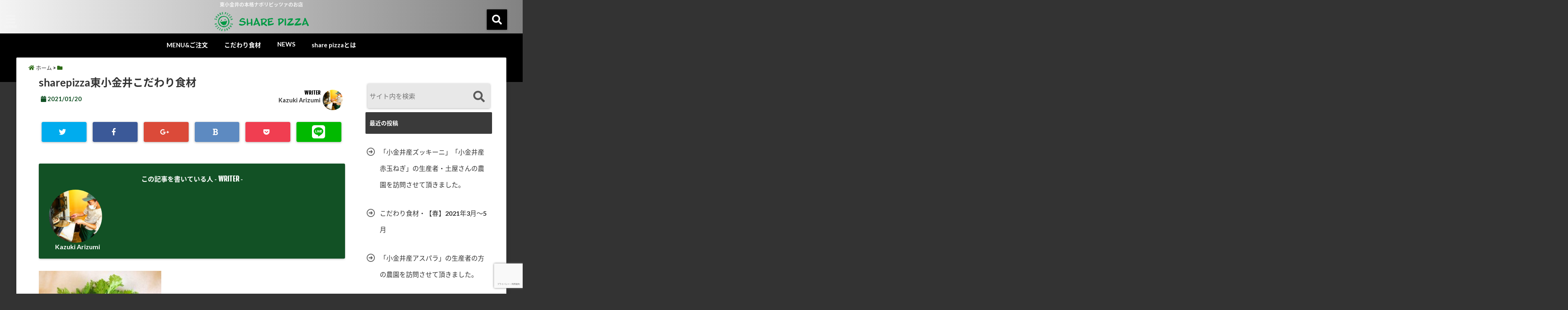

--- FILE ---
content_type: text/html; charset=UTF-8
request_url: https://share-pizza.com/selected-pizza-toppings-summer/e98bb627-5135-477b-a0e1-de125dee1ed3/
body_size: 14436
content:
<!DOCTYPE html>
<!--[if lt IE 7]> <html class="ie6" lang="ja"
	prefix="og: https://ogp.me/ns#" > <![endif]-->
<!--[if IE 7]> <html class="i7" lang="ja"
	prefix="og: https://ogp.me/ns#" > <![endif]-->
<!--[if IE 8]> <html class="ie" lang="ja"
	prefix="og: https://ogp.me/ns#" > <![endif]-->
<!--[if gt IE 8]><!--> <html lang="ja"
	prefix="og: https://ogp.me/ns#" > <!--<![endif]-->
<head>
<!--[if lt IE 9]>
<script src="https://css3-mediaqueries-js.googlecode.com/svn/trunk/css3-mediaqueries.js"></script>
<script src="https://share-pizza.com/wp-content/themes/elephant3/js/html5shiv.js"></script>
<![endif]-->
<meta charset="UTF-8" />
<meta name="viewport" content="width=device-width,initial-scale=1.0,user-scalable=no">
<meta name="format-detection" content="telephone=no" />
<title>sharepizza東小金井こだわり食材 | share pizza</title>
<link rel="stylesheet" href="https://share-pizza.com/wp-content/themes/elephant3/css/normalize.css">
<link rel="alternate" type="application/rss+xml" title="share pizza RSS Feed" href="https://share-pizza.com/feed/" />
<link rel="pingback" href="https://share-pizza.com/xmlrpc.php" />
<link href="https://use.fontawesome.com/releases/v5.0.6/css/all.css" rel="stylesheet">
<link rel="stylesheet" href="//cdnjs.cloudflare.com/ajax/libs/animate.css/3.2.0/animate.min.css">

<!-- All In One SEO Pack 3.6.2[791,834] -->
<script type="application/ld+json" class="aioseop-schema">{}</script>
<link rel="canonical" href="https://share-pizza.com/selected-pizza-toppings-summer/e98bb627-5135-477b-a0e1-de125dee1ed3/" />
			<script type="text/javascript" >
				window.ga=window.ga||function(){(ga.q=ga.q||[]).push(arguments)};ga.l=+new Date;
				ga('create', 'UA-171669453-1', 'auto');
				// Plugins
				
				ga('send', 'pageview');
			</script>
			<script async src="https://www.google-analytics.com/analytics.js"></script>
			<!-- All In One SEO Pack -->
<link rel='dns-prefetch' href='//www.google.com' />
<link rel='dns-prefetch' href='//ajax.googleapis.com' />
<link rel='dns-prefetch' href='//s.w.org' />
		<script type="text/javascript">
			window._wpemojiSettings = {"baseUrl":"https:\/\/s.w.org\/images\/core\/emoji\/13.0.0\/72x72\/","ext":".png","svgUrl":"https:\/\/s.w.org\/images\/core\/emoji\/13.0.0\/svg\/","svgExt":".svg","source":{"concatemoji":"https:\/\/share-pizza.com\/wp-includes\/js\/wp-emoji-release.min.js?ver=5.5.17"}};
			!function(e,a,t){var n,r,o,i=a.createElement("canvas"),p=i.getContext&&i.getContext("2d");function s(e,t){var a=String.fromCharCode;p.clearRect(0,0,i.width,i.height),p.fillText(a.apply(this,e),0,0);e=i.toDataURL();return p.clearRect(0,0,i.width,i.height),p.fillText(a.apply(this,t),0,0),e===i.toDataURL()}function c(e){var t=a.createElement("script");t.src=e,t.defer=t.type="text/javascript",a.getElementsByTagName("head")[0].appendChild(t)}for(o=Array("flag","emoji"),t.supports={everything:!0,everythingExceptFlag:!0},r=0;r<o.length;r++)t.supports[o[r]]=function(e){if(!p||!p.fillText)return!1;switch(p.textBaseline="top",p.font="600 32px Arial",e){case"flag":return s([127987,65039,8205,9895,65039],[127987,65039,8203,9895,65039])?!1:!s([55356,56826,55356,56819],[55356,56826,8203,55356,56819])&&!s([55356,57332,56128,56423,56128,56418,56128,56421,56128,56430,56128,56423,56128,56447],[55356,57332,8203,56128,56423,8203,56128,56418,8203,56128,56421,8203,56128,56430,8203,56128,56423,8203,56128,56447]);case"emoji":return!s([55357,56424,8205,55356,57212],[55357,56424,8203,55356,57212])}return!1}(o[r]),t.supports.everything=t.supports.everything&&t.supports[o[r]],"flag"!==o[r]&&(t.supports.everythingExceptFlag=t.supports.everythingExceptFlag&&t.supports[o[r]]);t.supports.everythingExceptFlag=t.supports.everythingExceptFlag&&!t.supports.flag,t.DOMReady=!1,t.readyCallback=function(){t.DOMReady=!0},t.supports.everything||(n=function(){t.readyCallback()},a.addEventListener?(a.addEventListener("DOMContentLoaded",n,!1),e.addEventListener("load",n,!1)):(e.attachEvent("onload",n),a.attachEvent("onreadystatechange",function(){"complete"===a.readyState&&t.readyCallback()})),(n=t.source||{}).concatemoji?c(n.concatemoji):n.wpemoji&&n.twemoji&&(c(n.twemoji),c(n.wpemoji)))}(window,document,window._wpemojiSettings);
		</script>
		<style type="text/css">
img.wp-smiley,
img.emoji {
	display: inline !important;
	border: none !important;
	box-shadow: none !important;
	height: 1em !important;
	width: 1em !important;
	margin: 0 .07em !important;
	vertical-align: -0.1em !important;
	background: none !important;
	padding: 0 !important;
}
</style>
	<link rel='stylesheet' id='wp-block-library-css'  href='https://share-pizza.com/wp-includes/css/dist/block-library/style.min.css?ver=5.5.17' type='text/css' media='all' />
<link rel='stylesheet' id='toc-screen-css'  href='https://share-pizza.com/wp-content/plugins/table-of-contents-plus/screen.min.css?ver=2002' type='text/css' media='all' />
<link rel='stylesheet' id='style-css'  href='https://share-pizza.com/wp-content/themes/elephant3/style.css?ver=5.5.17' type='text/css' media='all' />
<link rel='stylesheet' id='child-style-css'  href='https://share-pizza.com/wp-content/themes/elephant3-child/style.css?ver=5.5.17' type='text/css' media='all' />
<script type='text/javascript' src='//ajax.googleapis.com/ajax/libs/jquery/1.11.1/jquery.min.js?ver=5.5.17' id='jquery-js'></script>
<link rel="https://api.w.org/" href="https://share-pizza.com/wp-json/" /><link rel="alternate" type="application/json" href="https://share-pizza.com/wp-json/wp/v2/media/748" /><link rel='shortlink' href='https://share-pizza.com/?p=748' />
<link rel="alternate" type="application/json+oembed" href="https://share-pizza.com/wp-json/oembed/1.0/embed?url=https%3A%2F%2Fshare-pizza.com%2Fselected-pizza-toppings-summer%2Fe98bb627-5135-477b-a0e1-de125dee1ed3%2F" />
<link rel="alternate" type="text/xml+oembed" href="https://share-pizza.com/wp-json/oembed/1.0/embed?url=https%3A%2F%2Fshare-pizza.com%2Fselected-pizza-toppings-summer%2Fe98bb627-5135-477b-a0e1-de125dee1ed3%2F&#038;format=xml" />

<style type="text/css">




/*********************************************************
　カスタマイザーのサイトカラー対応部分
*********************************************************/
/*===============================
  1-AB.ヘッダーの背景色（メインカラー）
===============================*/
#header-upper-area {
	background: -webkit-linear-gradient(left, #f4f4f4, #828282); 
	background: linear-gradient(to right, #f4f4f4, #828282); 
}
#main-navigation li ul li a{background:#f4f4f4;}
/*===============================
  2.ヘッダー部分文字色
===============================*/
#left-menu { color: #f4f4f4;}
header .sitename a { color: #f4f4f4;}
header h1 { color: #f4f4f4;}
header .descr { color: #f4f4f4;}
.menu-title { color: #f4f4f4;}
header .sitename { color: #f4f4f4;}
#main-navigation li ul li a{ color: #f4f4f4;}
/*===============================
3.SP&Tablet左メニューカラー
===============================*/
.left-menu-header { background:#000000;}
#left-menu-wrap h4 { background:#000000;}

/*===============================
4.ナビメニューの文字色
===============================*/
#spnaviwrap .spnavi ul li a { color: #ffffff;}
#navi-large-area a { color: #ffffff;}
#search-button { color: #ffffff;}


/*===============================
  5.ナビメニューの文字色(MO)
===============================*/
#main-navigation li a:hover {color: #ffffff;}


/*===============================
  6.ナビメニュー背景色
===============================*/
#search-button{ background:#000000;}
.header-info{ background:#000000;}
#navi-large-area{ background:#000000;}
#spnaviwrap{ background:#000000;}
#under-navi{ background:#000000;}
/*===============================
  7.ナビメニュー背景色（MO)
===============================*/
#main-navigation li a:hover{ background:#848484;}


/*===============================
  8.メインの文字色
===============================*/
body { color:#000000;}
.post h3 {	color:#000000;}

/*===============================
  9.リンク色
===============================*/
/*リンクテキストの色*/
a { color:#2d6b16;
}
/*ページャー*/
.pagination span, .pagination a {color: #2d6b16;}
.pagination .current {
	background-color: #2d6b16;
}
#comments input[type="submit"]{
	background-color: #2d6b16;
}
.kijisita-category a{background:#2d6b16;}
.hashtag a {color: #2d6b16;}
#prof-kijisita .prof-under-article-right-profurl a{background: #2d6b16;}
.tagcloud a{background: #2d6b16;}
#breadcrumb i.fa.fa-home{color: #2d6b16;}
#breadcrumb i.fa.fa-folder{color: #2d6b16;}
/*===============================
  10.リンク色（マウスオン）
===============================*/
/*リンクテキストの色*/
a:hover { color:#ffffff;}
/*ページャー*/
.pagination a:hover {background-color: #ffffff;}
#comments input[type="submit"]:hover{background-color: #ffffff;}

/*===============================
  11.ボタン型リンク色
===============================*/
/*普通のボタンの色*/
.btn-wrap a{ 
	background:#848484;
	border:2px solid #848484;
}
/*固定幅1のボタン*/
.btn-wrap.kotei1 a{ 
	background:#848484;
	border:1px solid #848484;
}

.btn-wrap.ghost a {
    border: 2px solid #848484;
    color: #848484;
}

/*===============================
  12.ボタン型リンク色(マウスオン）
===============================*/
/*普通のボタンの色*/
.btn-wrap a:hover{ 
	background:#c6a50f;
	border:2px solid #c6a50f;
}
/*固定幅1のボタン*/
.btn-wrap.kotei1 a:hover{ 
	background:#c6a50f;
	color:#fff;
	border:1px solid #c6a50f;
}
.btn-wrap.ghost a:hover {
    border: 2px solid #c6a50f;
	background:#c6a50f;
    color: #fff;
}

/*===============================
  13.スペシャルボタン
===============================*/
/*スペシャルボタンノーマル*/
.btn-wrap.spe a {
	border: 2px solid #e57a00;
	background-color:#e57a00;
}

.btn-wrap.spe a::before,
.btn-wrap.spe a::after {
	background: #e57a00;
}
/*スペシャルボタンノーマル2*/
.btn-wrap.spe2 a {
	border: 2px solid #e57a00;
	background-color:#e57a00;
}

.btn-wrap.spe2 a::before,
.btn-wrap.spe2 a::after {
	background: #e57a00;
}

/*ゴーストスペシャルボタン*/
.btn-wrap.ghostspe a {
	border: 2px solid #e57a00;
	color: #e57a00;
}
/*中央から出てくるボタン*/
.btn-wrap.zoomin a {
	border: 2px solid #e57a00;
	color: #e57a00;
}
.btn-wrap.zoomin a:hover::after {
	background: #e57a00;
}
.btn-wrap.zoomin a:hover {
	background-color: #e57a00;
	border-color: #e57a00;
}

/*上からパタッと出てくるボタン*/
.btn-wrap.down a{
	border: 2px solid #e57a00;
	color: #e57a00;
}
.btn-wrap.down a::after {
	background: #e57a00;
}


/*===============================
  14.スペシャルボタン（マウスオン）
===============================*/
/*スペシャルボタンノーマル*/
.btn-wrap.spe a:hover {
	border-color: #ffffff;
	color: #ffffff;
}

.btn-wrap.spe a:hover::before,
.btn-wrap.spe a:hover::after {
	background-color: #ffffff;
}
/*スペシャルボタンノーマル2*/
.btn-wrap.spe2 a:hover {
	border-color: #ffffff;
	color: #ffffff;
}

.btn-wrap.spe2 a:hover::before,
.btn-wrap.spe2 a:hover::after {
	background-color: #ffffff;
}
/*ゴーストスペシャルボタン*/
.btn-wrap.ghostspe a:hover {
	background-color: #ffffff;
	border-color: #ffffff;
}


/*===============================
  15.見出し色(H2,H3,H4)
===============================*/
.post h2{background: #3a3a3a;}
h2{background: #3a3a3a;}
.post .fukidasi h2{background: #3a3a3a;}
.post .material h2{background: #3a3a3a;}
.post .fukidasi h2:after{border-top: 15px solid #3a3a3a;}
.post .shadow h2{background: #3a3a3a;}
.post .ribbon h2{background: #3a3a3a;}
.post .ribbon h2::before,
.post .ribbon h2::after{border-top: 5px solid #3a3a3a;}
.post .ribbon h2::before{border-left: 5px solid #3a3a3a;}
.post .ribbon h2::after{border-right: 5px solid #3a3a3a;}
.post .under-gradline h2{color:#3a3a3a;}
.post .under-gradline h2:after{
	background: -moz-linear-gradient(to right, #3a3a3a, transparent);
	background: -webkit-linear-gradient(to right, #3a3a3a, transparent);
	background: linear-gradient(to right, #3a3a3a, transparent);
}
.post .first-big h2{color:#1a1a1a;}
.post .first-big h2:first-letter {
	color:#3a3a3a;
	border-bottom:solid 3px #3a3a3a;
}
.post .hamiwaku h2{
	border-top: solid 1px #3a3a3a;
	border-bottom: solid 1px #3a3a3a;
	color:#3a3a3a;
}
.post .hamiwaku h2:before,.post .hamiwaku h2:after{
	background-color: #3a3a3a;
}
.post .chapter h2{
	border:1px solid #3a3a3a;
	color:#3a3a3a;
}
.post .chapter h2::after{color: #3a3a3a;}
.post .icon h2 {background:#3a3a3a;}
.post h3 {
	border-color: #3a3a3a;
	color:#3a3a3a;
}
.post .h3underline h3 {
	border-color: #3a3a3a;
	color:#3a3a3a;
}
.post .thin-underline h3 {
	border-color: #3a3a3a;
	color:#3a3a3a;
}
.post .lh3 h3{
	border-color: #3a3a3a;
	color:#3a3a3a;
}
.post .stripes h3:after {
background: -webkit-repeating-linear-gradient(-45deg, #3a3a3a, #3a3a3a 0px, #fff 2px, #fff 2px);
background: repeating-linear-gradient(-45deg, #3a3a3a, #3a3a3a 0px, #fff 2px, #fff 2px);
}
.post .box2 h3{color: #3a3a3a;}
.post .box2 h3::before{color: #3a3a3a;}
.post .box2 h3::after{color: #A1B8D1;}
.post h4{	color:#3a3a3a;}
.post .trans-color h4{	color:#3a3a3a;}
.post .cube-icon h4{	color:#3a3a3a;}
.post .left-border h4{border-color: #3a3a3a;}
.post .left-thin-border h4{border-color: #3a3a3a;}
#newposts h4.widgettitle {
background: #3a3a3a;
}
.sankaku {
    border-top: 30px solid #3a3a3a;
}
#side aside h4{background:#3a3a3a;}

/*===============================
  16.見出し2（H2)文字色
===============================*/
h2{color: #ffffff;}
.post .material h2{color: #ffffff;}
h2.toppage{color:#1a1a1a;}
h2.archiev{color:#1a1a1a;}
.post h2{color: #ffffff;}
.post .ribbon h2{color: #ffffff;}
.post .icon h2 {color: #ffffff;}
.post .icon h2:before{color: #ffffff;}
#newposts h4.widgettitle {color: #ffffff;}
#side aside h4{color: #ffffff;}


/*===============================
  17.ポイントカラー背景色
===============================*/
.category_info p{background: #125125;}
.prof-under-article{background: #125125;}
#prof-kijisita{background: #125125;}
.blogbox p { color: #125125;}
.koukai { color: #125125;}
.koushin { color: #125125;}
#kanren .clearfix dt .blog_info {background: #125125;}
.post ul li:before {background: #125125;}
ol li:before  {color: #125125;}
.page-template-page-one-column main ul li:before {background: #125125;}
.page-template-page-one-column main ol li:before {color: #125125;}
.blog-card-title::before {background: #125125;}
.share-wrap{background: #125125;}
.p-entry__push {background: #125125;}
.p-shareButton__a-cont{background: #125125;}
.flow {background: #125125;}
#toc_container p.toc_title{background: #125125;}
#toc_container p.toc_title:before{color: #125125;}
/*固定幅2のボタン*/
.btn-wrap.kotei2 a{ 
	background:#125125;
	border:1px solid #125125;
}
.btn-wrap.kotei2 a:hover{ 
	color:#125125;
	border:1px solid #125125;
}
.prev dt{background: #125125;}
.next dt{background: #125125;}
#topnews .clearfix dd .blog_info p{color: #125125;}
.readmore.wide-card{ color: #125125;}
/*===============================
  18.ポイントカラー文字色
===============================*/
.category_info p{ color: #ffffff;}
.prof-under-article-title{ color: #ffffff;}
.blog-card-title::before{ color: #ffffff;}
.p-entry__push{ color: #ffffff;}
.p-entry__note{ color: #ffffff;}
.p-shareButton__a-cont__btn p{ color: #ffffff;}
.prev dt a{ color: #ffffff;}
.next dt a{ color: #ffffff;}

/*===============================
  19.CTA背景色
===============================*/
#cta-area{
	border-color:#353535;
	background:#353535;
}

/*===============================
  20.フッター背景色
===============================*/
#footer {	background: #ffffff;
	}

/*===============================
  21.フッター文字色
===============================*/
/*フッターの見出し*/
#footer h4 {
	color: #6d6d6d;
}
#footer h4 a {
	color: #6d6d6d;
}
/*フッターナビの色*/
#footer-navigation li a{
	color: #6d6d6d;
}

/*フッターリスト表示*/ 
#footer_w ul li {
	color: #6d6d6d;
}
/* フッターcopyrightの文字色 */
#footer .copy {
	color: #6d6d6d;
}
/* フッターのテキストの色　*/
#footer p {
	color:#6d6d6d;
}
/*　フッターのリンクテキストマウスオン時の色　*/	
#footer_w a:hover {
		color: #6d6d6d;
	}
/*===============================
  22.フッターリンク文字色
===============================*/
/*　フッターのリンクテキストの色　*/	
#footer_w a {
		color: #ffffff;
	}
/*　フッターのサイトタイトル色　*/	
#footer .copy a {
		color: #ffffff;
	}
/*　フッターのリストの点の色　*/	
#footer_w ul li a:before {
		color: #ffffff;
}
/*===============================
  23.フッターコピーライト部分背景色
===============================*/
#copy{background:#051a44;}

/*===============================
  24.上へボタンの背景色
===============================*/
#page-top a{background:#ffc107;}

/*===============================
  25.ヘッダーお知らせ色
===============================*/
.header-info a{	background: #f9f9f9;}

/*===============================
  26.ヘッダーお知らせ色（マウスオン）
===============================*/
.header-info a:hover{	background: #efefef;}



/*===============================
  27.トップページ最新記事カード色
===============================*/
#topnews dl.clearfix{background: #f2f2f2;}
	
/*===============================
  28.トップページ最新記事カード文字色
===============================*/
#topnews .clearfix dd h3 a{color: #000000;}




/**********************************
 カスタマイザーの切替え部分反映用
**********************************/
/*アイキャッチ画像右上のプロフィール表示・非表示*/
.writer {display:}
/*アイキャッチ画像直後のプロフィール表示・非表示*/
#prof-upper-article{display:;}
/*記事下のプロフィール表示・非表示*/
#prof-kijisita{display:;}
/*この記事気に入ったらいいね表示・非表示*/
.share-wrap{display:;}


/*ヘッダーのサブタイトルキャッチコピー部分の表示・非表示*/
header .descr {display:;}
.header-fixed-area-desc {display:;}

/*SP・Tablet用のナビ部分の表示・非表示*/
.spnavi {display:;}
.header-fixed-area-spnavi {display:;}

/*ヘッダーのインスタグラムボタンの表示・非表示*/
#instagram-box2 {display:;}

/*ヘッダーの追尾*/
#header-upper-area {position:;}

/*モバイルのフッターメニューの表示・非表示*/
#footer-kotei {display:;}

/*モバイルのフッターインスタボタンの表示・非表示*/
#instagram-box {display:;}

/*コメント部分の表示・非表示*/
#comments {display:;}

/*サイト全体のフォント変更*/
body{	font-family:;	}

/*投稿日表示・非表示*/
.blogbox{display:;}
#topnews .clearfix dd .blog_info p{display:;}

/*関連記事表示・非表示*/
#kijisita-wrap{display:;}

/*アイキャッチ画像表示・非表示*/
#eyecatch{display:;}

/*パンくずの表示位置*/
#breadcrumb{max-width:;}
</style>

<style type="text/css">.broken_link, a.broken_link {
	text-decoration: line-through;
}</style><style type="text/css" id="custom-background-css">
body.custom-background { background-color: #333333; }
</style>
	<link rel="icon" href="https://share-pizza.com/wp-content/uploads/2020/08/cropped-IMG_5151-1-32x32.jpg" sizes="32x32" />
<link rel="icon" href="https://share-pizza.com/wp-content/uploads/2020/08/cropped-IMG_5151-1-192x192.jpg" sizes="192x192" />
<link rel="apple-touch-icon" href="https://share-pizza.com/wp-content/uploads/2020/08/cropped-IMG_5151-1-180x180.jpg" />
<meta name="msapplication-TileImage" content="https://share-pizza.com/wp-content/uploads/2020/08/cropped-IMG_5151-1-270x270.jpg" />



<!-- OGP -->
<meta property="og:type" content="website">
<meta property="og:description" content="">
<meta property="og:title" content="sharepizza東小金井こだわり食材">
<meta property="og:url" content="https://share-pizza.com/selected-pizza-toppings-summer/e98bb627-5135-477b-a0e1-de125dee1ed3/">
<meta property="og:image" content="https://share-pizza.com/wp-content/themes/elephant3/images/og-image.jpg">
<meta property="og:site_name" content="share pizza">
<meta property="og:locale" content="ja_JP" />
<meta property="fb:admins" content="280000225843319">
<meta property="fb:app_id" content="1760580897575502">
<!-- /OGP -->
<!-- その他 -->

</head>


<body class="attachment attachment-template-default single single-attachment postid-748 attachmentid-748 attachment-jpeg custom-background">
<div id="totalcover">
<!-- Facebookのこの記事気に入ったらいいね用 -->
<div id="fb-root"></div>
<script>(function(d, s, id) {
  var js, fjs = d.getElementsByTagName(s)[0];
  if (d.getElementById(id)) return;
  js = d.createElement(s); js.id = id;
  js.src = "//connect.facebook.net/ja_JP/sdk.js#xfbml=1&version=v2.9&appId=1791998471112354";
  fjs.parentNode.insertBefore(js, fjs);
}(document, 'script', 'facebook-jssdk'));</script>
<!-- /Facebookのこの記事気に入ったらいいね用 -->

<!-- ヘッダーエリアカバー -->
<div id="header-upper-area" class="">
<header> 
<!-- キャプション -->
	    <p class="descr ">
    東小金井の本格ナポリピッツァのお店    </p>
	<!-- キャッチコピー -->


<!-- ロゴ・タイトルエリア -->		
<div id="logo-area">
	<!-- 左ハンバーガーメニュー -->
<input type="checkbox" id="start-menu">
<label for="start-menu">
	<div id="left-menu" class="ripple"><i class="fa fa-bars" aria-hidden="true"></i></div>
		<div class="left-menu-close ">×</div>
		<div class="menu-title"><span class="gf">menu</span></div>
	
</label> 
	<!-- 開いたときのメニュー -->
			<div id="left-menu-wrap">
				<div class="left-menu-header">
				<p class="sitename">
 			      		        <img alt="share pizza" src="https://share-pizza.com/wp-content/uploads/2020/08/サイトロゴ.png" />
   				    			</p>	
				</div>
				<div class="left-menu-style">
				<div class="menu-sp2020-8-container"><ul id="menu-sp2020-8" class="menu"><li id="menu-item-126" class="menu-item menu-item-type-custom menu-item-object-custom menu-item-126"><a href="https://share-pizza.com/menu/">MENU&#038;ご注文</a></li>
<li id="menu-item-402" class="menu-item menu-item-type-taxonomy menu-item-object-category menu-item-402"><a href="https://share-pizza.com/category/%e3%81%93%e3%81%a0%e3%82%8f%e3%82%8a%e9%a3%9f%e6%9d%90/">こだわり食材</a></li>
<li id="menu-item-431" class="menu-item menu-item-type-taxonomy menu-item-object-category menu-item-431"><a href="https://share-pizza.com/category/news/">NEWS</a></li>
<li id="menu-item-129" class="menu-item menu-item-type-custom menu-item-object-custom menu-item-129"><a href="https://share-pizza.com/about-share-pizza/">share pizzaとは</a></li>
</ul></div>				</div>
											 <div class="left-menu-yohaku"></div>
			 </div>
	<!-- 開いたときのメニュー -->		 
<!-- /左ハンバーガーメニュー -->	<!-- ロゴ又はブログ名 -->
	<div id="logo" class="">
    <p class="sitename"><a class="gf" href="https://share-pizza.com/">
        <img alt="share pizza" src="https://share-pizza.com/wp-content/uploads/2020/08/サイトロゴ.png" />
        </a></p>	
	</div>


<!-- モーダル検索 -->
	<input type="checkbox" id="start-search">
	<label for="start-search">
  		 <div id="search-button" class="ripple "><i class="fa fa-search ripple" aria-hidden="true"></i></div>
		 <div id="search-button-close">×</div>
	</label> 
			<!-- 開いたときの検索フォーム -->
			<div id="search-wrap">
			<div id="search" class="">
  <form method="get" id="searchform" action="https://share-pizza.com/">
    <label class="hidden" for="s">
          </label>
    <input type="text" placeholder="サイト内を検索"　value=""  name="s" id="s" />
<button type="submit" id="searchsubmit" value="Search"><i class="fas fa-search"></i></button>
</form>
</div>	
			</div>
			<!-- 開いたときの検索フォーム -->
<!-- /モーダル検索 -->

</div>
<!-- /ロゴ・タイトル・ナビエリア -->
<!-- ここで一旦フロートクリア -->
<div class="clear">
</div>
<!-- /ここで一旦フロートクリア -->
</header>
</div>
<!-- /header-upper-area -->
<div class="header-fixed-area-desc"></div>
<div class="header-fixed-area-main"></div>
<!--ヘッダー上お知らせ-->
<!--ヘッダー上お知らせ-->
	<!--ナビメニューエリア-->
<div id="navi-large-area" class="smanone">
	<!-- ナビメニュー -->
	<div id="navi-area">
    <nav id="main-navigation" class="smanone clearfix">
    <div class="menu-sp2020-8-container"><ul id="menu-sp2020-9" class="menu"><li class="menu-item menu-item-type-custom menu-item-object-custom menu-item-126"><a href="https://share-pizza.com/menu/">MENU&#038;ご注文</a></li>
<li class="menu-item menu-item-type-taxonomy menu-item-object-category menu-item-402"><a href="https://share-pizza.com/category/%e3%81%93%e3%81%a0%e3%82%8f%e3%82%8a%e9%a3%9f%e6%9d%90/">こだわり食材</a></li>
<li class="menu-item menu-item-type-taxonomy menu-item-object-category menu-item-431"><a href="https://share-pizza.com/category/news/">NEWS</a></li>
<li class="menu-item menu-item-type-custom menu-item-object-custom menu-item-129"><a href="https://share-pizza.com/about-share-pizza/">share pizzaとは</a></li>
</ul></div>    </nav>

	</div>
	<!-- ナビメニュー -->
</div>
<!--/ナビメニューエリア-->
	<!-- スマホナビ --> 
<div id="spnaviwrap" class="pcnone">
	<div class="spnavi">
 	<nav id="main-navigation" class="pcnone clearfix">
	<div class="menu-sp2020-8-container"><ul id="menu-sp2020-10" class="menu"><li class="menu-item menu-item-type-custom menu-item-object-custom menu-item-126"><a href="https://share-pizza.com/menu/">MENU&#038;ご注文</a></li>
<li class="menu-item menu-item-type-taxonomy menu-item-object-category menu-item-402"><a href="https://share-pizza.com/category/%e3%81%93%e3%81%a0%e3%82%8f%e3%82%8a%e9%a3%9f%e6%9d%90/">こだわり食材</a></li>
<li class="menu-item menu-item-type-taxonomy menu-item-object-category menu-item-431"><a href="https://share-pizza.com/category/news/">NEWS</a></li>
<li class="menu-item menu-item-type-custom menu-item-object-custom menu-item-129"><a href="https://share-pizza.com/about-share-pizza/">share pizzaとは</a></li>
</ul></div>	</nav>
	</div>
</div>
<!-- /スマホナビ --> 
<!--ヘッダー画像-->
<!-- /ヘッダー画像 --> 
		<div id="under-navi"></div>
			<div id="wrapper"><div id="content">
  <div id="contentInner" class="">
          <!--ぱんくず -->
          <div id="breadcrumb">
           <div itemscope itemtype="http://data-vocabulary.org/Breadcrumb"> <a href="https://share-pizza.com" itemprop="url"><i class="fa fa-home" aria-hidden="true"></i><span itemprop="title"> ホーム</span></a> &gt;   </div><i class="fa fa-folder" aria-hidden="true"></i>
                                                          </div>
          <!--/ ぱんくず --> 
<main class="">
 <article>
  <div class="post"> 
	<div class="post-inner">
	<div id="container" class="  "> 
<!? ここから記事タイトル上ウィジェット ?>
<div id="up-articles" class="smanone">
          </div>
<div id="up-articles-sp" class="pcnone">
          </div>
<!? ここまで記事タイトル上ウィジェット ?>

          <!--ループ開始 -->
          	
          <h1 class="entry-title">
            sharepizza東小金井こだわり食材          </h1>
<div class="titie-sita-area clearfix">
  <div class="blogbox">
	<div class="koukai"><i class="fas fa-calendar"></i>  
       <time class="entry-date" datetime="2021-01-20T17:32:44+09:00">
                2021/01/20       </time>
	</div>
	<div class="koushin">
         </div>
 </div>	
	<div class="writer">
	    <div class="writer-img"><img src="https://share-pizza.com/wp-content/uploads/2020/11/4BF78174-39FE-4930-9E40-BF46A9DEB993-150x150.jpg" width="100" height="100" alt="Kazuki Arizumi" class="avatar avatar-100 wp-user-avatar wp-user-avatar-100 alignnone photo" /></div>
		<div class="writer-title"><i class="fa fa-pencil-square" aria-hidden="true"></i> <span class="gf">WRITER</span> </div>
		<div class="writer-name"><a href="https://share-pizza.com/author/arizumi/" title="Kazuki Arizumi の投稿" rel="author">Kazuki Arizumi</a></div>
	</div>
</div>
<!? ここからアイキャッチ画像 ?>
<div id="eyecatch" class="animated fadeIn">
　<div class="ec-position">
   </div>
</div>
<!? ここまでアイキャッチ画像 ?>
<div class="kijisita-sns-button">

<div class="share animated fadeIn">

 

<div class="sns ">
<ul class="clearfix">
<!--ツイートボタン-->
<li class="twitter ripple  "> 
<a href="http://twitter.com/intent/tweet?url=https%3A%2F%2Fshare-pizza.com%2Fselected-pizza-toppings-summer%2Fe98bb627-5135-477b-a0e1-de125dee1ed3%2F&text=sharepizza%E6%9D%B1%E5%B0%8F%E9%87%91%E4%BA%95%E3%81%93%E3%81%A0%E3%82%8F%E3%82%8A%E9%A3%9F%E6%9D%90&via=&tw_p=tweetbutton" target="_blank"><span class="sns-icon"><i class="fab fa-twitter"></i></span><span class="sns-count"></span></a>
</li>

<!--Facebookボタン-->      
<li class="facebook ripple  ">       
<a href="http://www.facebook.com/sharer.php?src=bm&u=https%3A%2F%2Fshare-pizza.com%2Fselected-pizza-toppings-summer%2Fe98bb627-5135-477b-a0e1-de125dee1ed3%2F&t=sharepizza%E6%9D%B1%E5%B0%8F%E9%87%91%E4%BA%95%E3%81%93%E3%81%A0%E3%82%8F%E3%82%8A%E9%A3%9F%E6%9D%90" onclick="javascript:window.open(this.href, '', 'menubar=no,toolbar=no,resizable=yes,scrollbars=yes,height=300,width=600');return false;"><span class="sns-icon"><i class="fab fa-facebook-f"></i></span><span class="sns-count"></span></a>
</li>
      
<!--Google+1ボタン-->
<li class="googleplus ripple  ">
<a href="https://plus.google.com/share?url=https%3A%2F%2Fshare-pizza.com%2Fselected-pizza-toppings-summer%2Fe98bb627-5135-477b-a0e1-de125dee1ed3%2F" onclick="javascript:window.open(this.href, '', 'menubar=no,toolbar=no,resizable=yes,scrollbars=yes,height=600,width=500');return false;"><span class="sns-icon"><i class="fab fa-google-plus-g"></i></span><span class="sns-count"></span></a>
</li>

<!--はてブボタン-->  
<li class="hatebu ripple  "> 
<a href="http://b.hatena.ne.jp/add?mode=confirm&url=https%3A%2F%2Fshare-pizza.com%2Fselected-pizza-toppings-summer%2Fe98bb627-5135-477b-a0e1-de125dee1ed3%2F" onclick="javascript:window.open(this.href, '', 'menubar=no,toolbar=no,resizable=yes,scrollbars=yes,height=400,width=510');return false;" ><span class="sns-icon"><i class="fas fa-bold"></i></span><span class="sns-count"></span></a>
</li>

<!--ポケットボタン-->      
<li class="pocket ripple  ">
<a href="http://getpocket.com/edit?url=https%3A%2F%2Fshare-pizza.com%2Fselected-pizza-toppings-summer%2Fe98bb627-5135-477b-a0e1-de125dee1ed3%2F&title=sharepizza%E6%9D%B1%E5%B0%8F%E9%87%91%E4%BA%95%E3%81%93%E3%81%A0%E3%82%8F%E3%82%8A%E9%A3%9F%E6%9D%90" target="_blank"><span class="sns-icon"><i class="fab fa-get-pocket"></i></span><span class="sns-count"></span></a>
</li>

<!--LINEボタン-->   
<li class="line ripple  ">
<a href="http://line.me/R/msg/text/?sharepizza%E6%9D%B1%E5%B0%8F%E9%87%91%E4%BA%95%E3%81%93%E3%81%A0%E3%82%8F%E3%82%8A%E9%A3%9F%E6%9D%90%0Ahttps%3A%2F%2Fshare-pizza.com%2Fselected-pizza-toppings-summer%2Fe98bb627-5135-477b-a0e1-de125dee1ed3%2F" target="_blank"><i class="fab fa-line"></i></a>
</li>  

</ul>  
</div>

</div></div>
<!? ここからアイキャッチ下 ?>
<div id="under-eyecatch" class="smanone">
          </div>
<div id="under-eyecatch-sp" class="pcnone">
          </div>
<!? ここまでアイキャッチ下 ?>
<!-- この記事を書いた人【記事上】　ここから -->
<div id="prof-upper-article">
<div class="prof-under-article clearfix ">
	<div class="prof-under-article-title">
	<i class="fa fa-pencil-square" aria-hidden="true"></i>この記事を書いている人 - <span class="gf">WRITER</span> -
	</div>
	<div class="prof-under-article-left">
	<img src="https://share-pizza.com/wp-content/uploads/2020/11/4BF78174-39FE-4930-9E40-BF46A9DEB993-150x150.jpg" width="150" height="150" alt="Kazuki Arizumi" class="avatar avatar-150 wp-user-avatar wp-user-avatar-150 alignnone photo" />		<div class="prof-under-article-name">
		<a href="https://share-pizza.com/author/arizumi/" title="Kazuki Arizumi の投稿" rel="author">Kazuki Arizumi</a>		</div>
	</div>
	<div class="prof-under-article-right">
		<div class="prof-under-article-right-sns">
		</div>
		<div class="prof-under-article-right-description ">
					</div>
		<div class="prof-under-article-right-profurl">
					</div>
	</div>	
</div>
</div>
<!-- この記事を書いた人【記事上】ここまで -->   
          <p class="attachment"><a href='https://share-pizza.com/wp-content/uploads/2021/01/E98BB627-5135-477B-A0E1-DE125DEE1ED3.jpg'><img width="300" height="233" src="https://share-pizza.com/wp-content/uploads/2021/01/E98BB627-5135-477B-A0E1-DE125DEE1ED3-300x233.jpg" class="attachment-medium size-medium" alt="" loading="lazy" srcset="https://share-pizza.com/wp-content/uploads/2021/01/E98BB627-5135-477B-A0E1-DE125DEE1ED3-300x233.jpg 300w, https://share-pizza.com/wp-content/uploads/2021/01/E98BB627-5135-477B-A0E1-DE125DEE1ED3-1024x795.jpg 1024w, https://share-pizza.com/wp-content/uploads/2021/01/E98BB627-5135-477B-A0E1-DE125DEE1ED3-768x596.jpg 768w, https://share-pizza.com/wp-content/uploads/2021/01/E98BB627-5135-477B-A0E1-DE125DEE1ED3-385x299.jpg 385w, https://share-pizza.com/wp-content/uploads/2021/01/E98BB627-5135-477B-A0E1-DE125DEE1ED3-250x194.jpg 250w, https://share-pizza.com/wp-content/uploads/2021/01/E98BB627-5135-477B-A0E1-DE125DEE1ED3-175x136.jpg 175w, https://share-pizza.com/wp-content/uploads/2021/01/E98BB627-5135-477B-A0E1-DE125DEE1ED3.jpg 1146w" sizes="(max-width: 300px) 100vw, 300px" /></a></p>
                    <aside>
<!? ここから記事終わり宣伝 ?>
<div id="down-articles">
          </div>
<!? ここまで記事終わり宣伝 ?>
<!-- 記事がよかったらいいね　ここから -->
     
        <div class="share-wrap "><div class="share-img">
			                </div>
            <div class="share-right">
<p>＼フォローお願いします／</p>
<div class="share-right-inner">
<div class="tw-follow"><a href="https://twitter.com/?ref_src=twsrc%5Etfw" class="twitter-follow-button" data-show-count="true">Follow</a><script async src="https://platform.twitter.com/widgets.js" charset="utf-8"></script></div>
<div class="fb-follow"><div class="fb-like" data-href="" data-layout="button_count" data-action="like" data-show-faces="false" data-share="false"></div>
                <span class="p-shareButton__fb-unable"></span></div>
				<div class="feedly">
				<a href="https://feedly.com/i/subscription/feed/https:///feed"  target="blank"><i class="fa fa-rss"></i>&nbsp;feedly&nbsp; </a>
			  </div> 
              </div>
            </div>
          </div>

 <!-- 記事がよかったらいいね　ここまで --><div class="kijisita-sns-button">

<div class="share animated fadeIn">

 

<div class="sns ">
<ul class="clearfix">
<!--ツイートボタン-->
<li class="twitter ripple  "> 
<a href="http://twitter.com/intent/tweet?url=https%3A%2F%2Fshare-pizza.com%2Fselected-pizza-toppings-summer%2Fe98bb627-5135-477b-a0e1-de125dee1ed3%2F&text=sharepizza%E6%9D%B1%E5%B0%8F%E9%87%91%E4%BA%95%E3%81%93%E3%81%A0%E3%82%8F%E3%82%8A%E9%A3%9F%E6%9D%90&via=&tw_p=tweetbutton" target="_blank"><span class="sns-icon"><i class="fab fa-twitter"></i></span><span class="sns-count"></span></a>
</li>

<!--Facebookボタン-->      
<li class="facebook ripple  ">       
<a href="http://www.facebook.com/sharer.php?src=bm&u=https%3A%2F%2Fshare-pizza.com%2Fselected-pizza-toppings-summer%2Fe98bb627-5135-477b-a0e1-de125dee1ed3%2F&t=sharepizza%E6%9D%B1%E5%B0%8F%E9%87%91%E4%BA%95%E3%81%93%E3%81%A0%E3%82%8F%E3%82%8A%E9%A3%9F%E6%9D%90" onclick="javascript:window.open(this.href, '', 'menubar=no,toolbar=no,resizable=yes,scrollbars=yes,height=300,width=600');return false;"><span class="sns-icon"><i class="fab fa-facebook-f"></i></span><span class="sns-count"></span></a>
</li>
      
<!--Google+1ボタン-->
<li class="googleplus ripple  ">
<a href="https://plus.google.com/share?url=https%3A%2F%2Fshare-pizza.com%2Fselected-pizza-toppings-summer%2Fe98bb627-5135-477b-a0e1-de125dee1ed3%2F" onclick="javascript:window.open(this.href, '', 'menubar=no,toolbar=no,resizable=yes,scrollbars=yes,height=600,width=500');return false;"><span class="sns-icon"><i class="fab fa-google-plus-g"></i></span><span class="sns-count"></span></a>
</li>

<!--はてブボタン-->  
<li class="hatebu ripple  "> 
<a href="http://b.hatena.ne.jp/add?mode=confirm&url=https%3A%2F%2Fshare-pizza.com%2Fselected-pizza-toppings-summer%2Fe98bb627-5135-477b-a0e1-de125dee1ed3%2F" onclick="javascript:window.open(this.href, '', 'menubar=no,toolbar=no,resizable=yes,scrollbars=yes,height=400,width=510');return false;" ><span class="sns-icon"><i class="fas fa-bold"></i></span><span class="sns-count"></span></a>
</li>

<!--ポケットボタン-->      
<li class="pocket ripple  ">
<a href="http://getpocket.com/edit?url=https%3A%2F%2Fshare-pizza.com%2Fselected-pizza-toppings-summer%2Fe98bb627-5135-477b-a0e1-de125dee1ed3%2F&title=sharepizza%E6%9D%B1%E5%B0%8F%E9%87%91%E4%BA%95%E3%81%93%E3%81%A0%E3%82%8F%E3%82%8A%E9%A3%9F%E6%9D%90" target="_blank"><span class="sns-icon"><i class="fab fa-get-pocket"></i></span><span class="sns-count"></span></a>
</li>

<!--LINEボタン-->   
<li class="line ripple  ">
<a href="http://line.me/R/msg/text/?sharepizza%E6%9D%B1%E5%B0%8F%E9%87%91%E4%BA%95%E3%81%93%E3%81%A0%E3%82%8F%E3%82%8A%E9%A3%9F%E6%9D%90%0Ahttps%3A%2F%2Fshare-pizza.com%2Fselected-pizza-toppings-summer%2Fe98bb627-5135-477b-a0e1-de125dee1ed3%2F" target="_blank"><i class="fab fa-line"></i></a>
</li>  

</ul>  
</div>

</div></div>
<!-- 記事終わりカテゴリーとタグ -->
<div class="kijisita-category">
	</div>
<div class="hashtag">
	</div>  
<!-- /記事終わりカテゴリーとタグ -->
 	 </div>
    <!--/#container--> 





<!? ここからCTA ?>
<div id="cta-area" class="">
<div class="cta">
               </div>
</div>
<!? ここまでCTA ?>
<!-- この記事を書いた人【記事下】ここから -->
<div id="prof-kijisita" class="">
<div id="prof-kijisita-inner">
<div class="prof-under-article clearfix">
	<div class="prof-under-article-title">
	<i class="fa fa-pencil-square" aria-hidden="true"></i>この記事を書いている人 - <span class="gf">WRITER</span> -
	</div>
		<div class="prof-under-article-left">
		<img src="https://share-pizza.com/wp-content/uploads/2020/11/4BF78174-39FE-4930-9E40-BF46A9DEB993-scaled.jpg" width="250" height="188" alt="Kazuki Arizumi" class="avatar avatar-250 wp-user-avatar wp-user-avatar-250 alignnone photo" />			<div class="prof-under-article-name">
			<a href="https://share-pizza.com/author/arizumi/" title="Kazuki Arizumi の投稿" rel="author">Kazuki Arizumi</a>			</div>
		</div>
		<div class="prof-under-article-right">
			<div class="prof-under-article-right-sns">
			</div>
			<div class="prof-under-article-right-description">
						</div>
			<div class="prof-under-article-right-profurl">
						</div>
		</div>	
</div>
</div>
</div>
<!-- この記事を書いた人【記事下】ここまで -->   
<!--ここからCTA下フリースペース-->
<div id="under-cta"　class="clearfix">
	<div id="under-cta-inner" class="clearfix">
		      			</div>
</div>
<!--ここまでCTA下フリースペース-->
<!-- スマホ/Tabletのアドセンス -->
<div id="adsense-mobile" class="pcnone">
</div>
<!-- PCのアドセンス -->
<div id="adsense-pc" class="smanone">
</div>

					 </div>
	<!-- post-inner -->
	</div>
	<!--/post--> 

<!-- 関連記事と最新エントリ -->
<div id="kijisita-wrap" class="clearfix">  
 <div id="kijishita-inner" class="clearfix">
 <!-- 関連記事 -->
  <h3><i class="fas fa-arrow-alt-circle-down"></i>   関連記事 - <span class="gf">Related Posts</span> -</h3>    
            <div class="kanren">
                        <dl class="clearfix " data-href="https://share-pizza.com/pelletoven/">
	<h5><a href="https://share-pizza.com/pelletoven/">
        環境に優しい当店のピザ窯を紹介させて下さい！        </a></h5>
    <dt> 
<div class="kanren_img">
<a href="https://share-pizza.com/pelletoven/">
            <img width="175" height="219" src="https://share-pizza.com/wp-content/uploads/2021/01/0B548DA7-71DC-49AD-8926-2ED904C135F3-175x219.jpg" class="attachment-thumb175 size-thumb175 wp-post-image" alt="" loading="lazy" srcset="https://share-pizza.com/wp-content/uploads/2021/01/0B548DA7-71DC-49AD-8926-2ED904C135F3-175x219.jpg 175w, https://share-pizza.com/wp-content/uploads/2021/01/0B548DA7-71DC-49AD-8926-2ED904C135F3-240x300.jpg 240w, https://share-pizza.com/wp-content/uploads/2021/01/0B548DA7-71DC-49AD-8926-2ED904C135F3-819x1024.jpg 819w, https://share-pizza.com/wp-content/uploads/2021/01/0B548DA7-71DC-49AD-8926-2ED904C135F3-768x960.jpg 768w, https://share-pizza.com/wp-content/uploads/2021/01/0B548DA7-71DC-49AD-8926-2ED904C135F3-1229x1536.jpg 1229w, https://share-pizza.com/wp-content/uploads/2021/01/0B548DA7-71DC-49AD-8926-2ED904C135F3-385x481.jpg 385w, https://share-pizza.com/wp-content/uploads/2021/01/0B548DA7-71DC-49AD-8926-2ED904C135F3-250x313.jpg 250w, https://share-pizza.com/wp-content/uploads/2021/01/0B548DA7-71DC-49AD-8926-2ED904C135F3.jpg 1440w" sizes="(max-width: 175px) 100vw, 175px" />            </a> </div>
	</dt>
    <dd></dd>
  </dl>
    <dl class="clearfix " data-href="https://share-pizza.com/menu-display/">
	<h5><a href="https://share-pizza.com/menu-display/">
        2021年メニュー表        </a></h5>
    <dt> 
<div class="kanren_img">
<a href="https://share-pizza.com/menu-display/">
            <img width="175" height="125" src="https://share-pizza.com/wp-content/uploads/2021/02/スクリーンショット-2021-02-25-18.26.19-175x125.png" class="attachment-thumb175 size-thumb175 wp-post-image" alt="" loading="lazy" srcset="https://share-pizza.com/wp-content/uploads/2021/02/スクリーンショット-2021-02-25-18.26.19-175x125.png 175w, https://share-pizza.com/wp-content/uploads/2021/02/スクリーンショット-2021-02-25-18.26.19-300x214.png 300w, https://share-pizza.com/wp-content/uploads/2021/02/スクリーンショット-2021-02-25-18.26.19-768x547.png 768w, https://share-pizza.com/wp-content/uploads/2021/02/スクリーンショット-2021-02-25-18.26.19-385x274.png 385w, https://share-pizza.com/wp-content/uploads/2021/02/スクリーンショット-2021-02-25-18.26.19-250x178.png 250w, https://share-pizza.com/wp-content/uploads/2021/02/スクリーンショット-2021-02-25-18.26.19.png 966w" sizes="(max-width: 175px) 100vw, 175px" />            </a> </div>
	</dt>
    <dd></dd>
  </dl>
    <dl class="clearfix " data-href="https://share-pizza.com/https-share-pizza-com-producer-report-zucchini-redonion/">
	<h5><a href="https://share-pizza.com/https-share-pizza-com-producer-report-zucchini-redonion/">
        「小金井産ズッキーニ」「小金井産赤玉ねぎ」の生産者・土屋さんの農園を訪問させて頂きました。        </a></h5>
    <dt> 
<div class="kanren_img">
<a href="https://share-pizza.com/https-share-pizza-com-producer-report-zucchini-redonion/">
            <img width="175" height="117" src="https://share-pizza.com/wp-content/uploads/2021/06/98096C78-2B78-4C71-B018-36DC5F61E47F-175x117.jpeg" class="attachment-thumb175 size-thumb175 wp-post-image" alt="" loading="lazy" srcset="https://share-pizza.com/wp-content/uploads/2021/06/98096C78-2B78-4C71-B018-36DC5F61E47F-175x117.jpeg 175w, https://share-pizza.com/wp-content/uploads/2021/06/98096C78-2B78-4C71-B018-36DC5F61E47F-300x200.jpeg 300w, https://share-pizza.com/wp-content/uploads/2021/06/98096C78-2B78-4C71-B018-36DC5F61E47F-1024x683.jpeg 1024w, https://share-pizza.com/wp-content/uploads/2021/06/98096C78-2B78-4C71-B018-36DC5F61E47F-768x512.jpeg 768w, https://share-pizza.com/wp-content/uploads/2021/06/98096C78-2B78-4C71-B018-36DC5F61E47F-1536x1025.jpeg 1536w, https://share-pizza.com/wp-content/uploads/2021/06/98096C78-2B78-4C71-B018-36DC5F61E47F-385x257.jpeg 385w, https://share-pizza.com/wp-content/uploads/2021/06/98096C78-2B78-4C71-B018-36DC5F61E47F-250x167.jpeg 250w, https://share-pizza.com/wp-content/uploads/2021/06/98096C78-2B78-4C71-B018-36DC5F61E47F.jpeg 1614w" sizes="(max-width: 175px) 100vw, 175px" />            </a> </div>
	</dt>
    <dd></dd>
  </dl>
    <dl class="clearfix " data-href="https://share-pizza.com/selected-pizza-toppings-winter/">
	<h5><a href="https://share-pizza.com/selected-pizza-toppings-winter/">
        こだわり食材・【冬】2020 年12月〜2021年2月        </a></h5>
    <dt> 
<div class="kanren_img">
<a href="https://share-pizza.com/selected-pizza-toppings-winter/">
            <img width="175" height="118" src="https://share-pizza.com/wp-content/uploads/2021/03/4220CB69-F2F6-4A07-933E-7047621B2DC9-175x118.jpg" class="attachment-thumb175 size-thumb175 wp-post-image" alt="" loading="lazy" srcset="https://share-pizza.com/wp-content/uploads/2021/03/4220CB69-F2F6-4A07-933E-7047621B2DC9-175x118.jpg 175w, https://share-pizza.com/wp-content/uploads/2021/03/4220CB69-F2F6-4A07-933E-7047621B2DC9-300x202.jpg 300w, https://share-pizza.com/wp-content/uploads/2021/03/4220CB69-F2F6-4A07-933E-7047621B2DC9-1024x690.jpg 1024w, https://share-pizza.com/wp-content/uploads/2021/03/4220CB69-F2F6-4A07-933E-7047621B2DC9-768x517.jpg 768w, https://share-pizza.com/wp-content/uploads/2021/03/4220CB69-F2F6-4A07-933E-7047621B2DC9-1536x1035.jpg 1536w, https://share-pizza.com/wp-content/uploads/2021/03/4220CB69-F2F6-4A07-933E-7047621B2DC9-2048x1379.jpg 2048w, https://share-pizza.com/wp-content/uploads/2021/03/4220CB69-F2F6-4A07-933E-7047621B2DC9-385x259.jpg 385w, https://share-pizza.com/wp-content/uploads/2021/03/4220CB69-F2F6-4A07-933E-7047621B2DC9-250x168.jpg 250w" sizes="(max-width: 175px) 100vw, 175px" />            </a> </div>
	</dt>
    <dd></dd>
  </dl>
      </div>
 <!-- 最近のエントリ -->
  <h3><i class="fas fa-arrow-alt-circle-down"></i>   最新記事 - <span class="gf">New Posts</span> -</h3>
  <div class="kanren">
        <dl class="clearfix ">
	<h5><a href="https://share-pizza.com/https-share-pizza-com-producer-report-zucchini-redonion/">
        「小金井産ズッキーニ」「小金井産赤玉ねぎ」の生産者・土屋さんの農園を訪問させて頂きました。        </a></h5>
    <dt>
<div class="kanren_img">
<a href="https://share-pizza.com/https-share-pizza-com-producer-report-zucchini-redonion/">
            <img width="175" height="117" src="https://share-pizza.com/wp-content/uploads/2021/06/98096C78-2B78-4C71-B018-36DC5F61E47F-175x117.jpeg" class="attachment-thumb175 size-thumb175 wp-post-image" alt="" loading="lazy" srcset="https://share-pizza.com/wp-content/uploads/2021/06/98096C78-2B78-4C71-B018-36DC5F61E47F-175x117.jpeg 175w, https://share-pizza.com/wp-content/uploads/2021/06/98096C78-2B78-4C71-B018-36DC5F61E47F-300x200.jpeg 300w, https://share-pizza.com/wp-content/uploads/2021/06/98096C78-2B78-4C71-B018-36DC5F61E47F-1024x683.jpeg 1024w, https://share-pizza.com/wp-content/uploads/2021/06/98096C78-2B78-4C71-B018-36DC5F61E47F-768x512.jpeg 768w, https://share-pizza.com/wp-content/uploads/2021/06/98096C78-2B78-4C71-B018-36DC5F61E47F-1536x1025.jpeg 1536w, https://share-pizza.com/wp-content/uploads/2021/06/98096C78-2B78-4C71-B018-36DC5F61E47F-385x257.jpeg 385w, https://share-pizza.com/wp-content/uploads/2021/06/98096C78-2B78-4C71-B018-36DC5F61E47F-250x167.jpeg 250w, https://share-pizza.com/wp-content/uploads/2021/06/98096C78-2B78-4C71-B018-36DC5F61E47F.jpeg 1614w" sizes="(max-width: 175px) 100vw, 175px" />            </a></div>
		
	</dt>
    <dd>
    </dd>
  </dl>
    <dl class="clearfix ">
	<h5><a href="https://share-pizza.com/selected-pizza-toppings-spring/">
        こだわり食材・【春】2021年3月〜5月        </a></h5>
    <dt>
<div class="kanren_img">
<a href="https://share-pizza.com/selected-pizza-toppings-spring/">
            <img width="175" height="117" src="https://share-pizza.com/wp-content/uploads/2021/06/2B9B350C-75E0-4FA8-AD92-3AAF2F3A45BF-175x117.jpeg" class="attachment-thumb175 size-thumb175 wp-post-image" alt="" loading="lazy" srcset="https://share-pizza.com/wp-content/uploads/2021/06/2B9B350C-75E0-4FA8-AD92-3AAF2F3A45BF-175x117.jpeg 175w, https://share-pizza.com/wp-content/uploads/2021/06/2B9B350C-75E0-4FA8-AD92-3AAF2F3A45BF-300x200.jpeg 300w, https://share-pizza.com/wp-content/uploads/2021/06/2B9B350C-75E0-4FA8-AD92-3AAF2F3A45BF-1024x683.jpeg 1024w, https://share-pizza.com/wp-content/uploads/2021/06/2B9B350C-75E0-4FA8-AD92-3AAF2F3A45BF-768x512.jpeg 768w, https://share-pizza.com/wp-content/uploads/2021/06/2B9B350C-75E0-4FA8-AD92-3AAF2F3A45BF-1536x1025.jpeg 1536w, https://share-pizza.com/wp-content/uploads/2021/06/2B9B350C-75E0-4FA8-AD92-3AAF2F3A45BF-2048x1366.jpeg 2048w, https://share-pizza.com/wp-content/uploads/2021/06/2B9B350C-75E0-4FA8-AD92-3AAF2F3A45BF-385x257.jpeg 385w, https://share-pizza.com/wp-content/uploads/2021/06/2B9B350C-75E0-4FA8-AD92-3AAF2F3A45BF-250x167.jpeg 250w" sizes="(max-width: 175px) 100vw, 175px" />            </a></div>
		
	</dt>
    <dd>
    </dd>
  </dl>
    <dl class="clearfix ">
	<h5><a href="https://share-pizza.com/producer-report-asparagus/">
        「小金井産アスパラ」の生産者の方の農園を訪問させて頂きました。        </a></h5>
    <dt>
<div class="kanren_img">
<a href="https://share-pizza.com/producer-report-asparagus/">
            <img width="175" height="175" src="https://share-pizza.com/wp-content/uploads/2021/04/7878BB6E-27B7-4700-A21A-C498FA9A73E1-175x175.jpg" class="attachment-thumb175 size-thumb175 wp-post-image" alt="" loading="lazy" srcset="https://share-pizza.com/wp-content/uploads/2021/04/7878BB6E-27B7-4700-A21A-C498FA9A73E1-175x175.jpg 175w, https://share-pizza.com/wp-content/uploads/2021/04/7878BB6E-27B7-4700-A21A-C498FA9A73E1-300x300.jpg 300w, https://share-pizza.com/wp-content/uploads/2021/04/7878BB6E-27B7-4700-A21A-C498FA9A73E1-1024x1024.jpg 1024w, https://share-pizza.com/wp-content/uploads/2021/04/7878BB6E-27B7-4700-A21A-C498FA9A73E1-150x150.jpg 150w, https://share-pizza.com/wp-content/uploads/2021/04/7878BB6E-27B7-4700-A21A-C498FA9A73E1-768x768.jpg 768w, https://share-pizza.com/wp-content/uploads/2021/04/7878BB6E-27B7-4700-A21A-C498FA9A73E1-1536x1536.jpg 1536w, https://share-pizza.com/wp-content/uploads/2021/04/7878BB6E-27B7-4700-A21A-C498FA9A73E1-2048x2048.jpg 2048w, https://share-pizza.com/wp-content/uploads/2021/04/7878BB6E-27B7-4700-A21A-C498FA9A73E1-385x385.jpg 385w, https://share-pizza.com/wp-content/uploads/2021/04/7878BB6E-27B7-4700-A21A-C498FA9A73E1-250x250.jpg 250w" sizes="(max-width: 175px) 100vw, 175px" />            </a></div>
		
	</dt>
    <dd>
    </dd>
  </dl>
    <dl class="clearfix ">
	<h5><a href="https://share-pizza.com/menu-display/">
        2021年メニュー表        </a></h5>
    <dt>
<div class="kanren_img">
<a href="https://share-pizza.com/menu-display/">
            <img width="175" height="125" src="https://share-pizza.com/wp-content/uploads/2021/02/スクリーンショット-2021-02-25-18.26.19-175x125.png" class="attachment-thumb175 size-thumb175 wp-post-image" alt="" loading="lazy" srcset="https://share-pizza.com/wp-content/uploads/2021/02/スクリーンショット-2021-02-25-18.26.19-175x125.png 175w, https://share-pizza.com/wp-content/uploads/2021/02/スクリーンショット-2021-02-25-18.26.19-300x214.png 300w, https://share-pizza.com/wp-content/uploads/2021/02/スクリーンショット-2021-02-25-18.26.19-768x547.png 768w, https://share-pizza.com/wp-content/uploads/2021/02/スクリーンショット-2021-02-25-18.26.19-385x274.png 385w, https://share-pizza.com/wp-content/uploads/2021/02/スクリーンショット-2021-02-25-18.26.19-250x178.png 250w, https://share-pizza.com/wp-content/uploads/2021/02/スクリーンショット-2021-02-25-18.26.19.png 966w" sizes="(max-width: 175px) 100vw, 175px" />            </a></div>
		
	</dt>
    <dd>
    </dd>
  </dl>
      </div>
 </div>            
</div>     
<!-- /関連記事と最新エントリ -->  <!--関連記事とコメントの間部分-->
<div id="kanren-comment-aida"　class="clearfix">
		      		</div>
<!--ここまで関連記事とコメントの間部分-->
<!--ループ終了-->             
   </aside>


<!--コメント -->          
  <div id="comments"  class="clearfix ">
  	<div id="respond" class="comment-respond">
		<h3 id="reply-title" class="comment-reply-title"><i class="fa fa-envelope-o" aria-hidden="true"></i>- <span class="gf">Comments</span> - <small><a rel="nofollow" id="cancel-comment-reply-link" href="/selected-pizza-toppings-summer/e98bb627-5135-477b-a0e1-de125dee1ed3/#respond" style="display:none;">コメントをキャンセル</a></small></h3><form action="https://share-pizza.com/wp-comments-post.php" method="post" id="commentform" class="comment-form"><p class="comment-notes"><span id="email-notes">メールアドレスが公開されることはありません。</span> <span class="required">*</span> が付いている欄は必須項目です</p><p class="comment-form-comment"><label for="comment">コメント</label> <textarea id="comment" name="comment" cols="45" rows="8" maxlength="65525" required="required"></textarea></p><p class="comment-form-author"><label for="author">名前 <span class="required">*</span></label> <input id="author" name="author" type="text" value="" size="30" maxlength="245" required='required' /></p>
<p class="comment-form-email"><label for="email">メール <span class="required">*</span></label> <input id="email" name="email" type="text" value="" size="30" maxlength="100" aria-describedby="email-notes" required='required' /></p>
<p class="comment-form-url"><label for="url">サイト</label> <input id="url" name="url" type="text" value="" size="30" maxlength="200" /></p>
<p class="comment-form-cookies-consent"><input id="wp-comment-cookies-consent" name="wp-comment-cookies-consent" type="checkbox" value="yes" /> <label for="wp-comment-cookies-consent">次回のコメントで使用するためブラウザーに自分の名前、メールアドレス、サイトを保存する。</label></p>
<p class="form-submit"><input name="submit" type="submit" id="submit" class="submit" value="コメントを送信" /> <input type='hidden' name='comment_post_ID' value='748' id='comment_post_ID' />
<input type='hidden' name='comment_parent' id='comment_parent' value='0' />
</p><div class="inv-recaptcha-holder"></div></form>	</div><!-- #respond -->
	</div>
<!--/コメント --> 
	 </article>
	</main>
	  	<div id="side">
<aside class="">

  <div id="mybox">
    <div id="search" class="">
  <form method="get" id="searchform" action="https://share-pizza.com/">
    <label class="hidden" for="s">
          </label>
    <input type="text" placeholder="サイト内を検索"　value=""  name="s" id="s" />
<button type="submit" id="searchsubmit" value="Search"><i class="fas fa-search"></i></button>
</form>
</div>
		
		<h4 class="menu_underh2">最近の投稿</h4>
		<ul>
											<li>
					<a href="https://share-pizza.com/https-share-pizza-com-producer-report-zucchini-redonion/">「小金井産ズッキーニ」「小金井産赤玉ねぎ」の生産者・土屋さんの農園を訪問させて頂きました。</a>
									</li>
											<li>
					<a href="https://share-pizza.com/selected-pizza-toppings-spring/">こだわり食材・【春】2021年3月〜5月</a>
									</li>
											<li>
					<a href="https://share-pizza.com/producer-report-asparagus/">「小金井産アスパラ」の生産者の方の農園を訪問させて頂きました。</a>
									</li>
											<li>
					<a href="https://share-pizza.com/menu-display/">2021年メニュー表</a>
									</li>
											<li>
					<a href="https://share-pizza.com/selected-pizza-toppings-winter/">こだわり食材・【冬】2020 年12月〜2021年2月</a>
									</li>
					</ul>

		<h4 class="menu_underh2">カテゴリー</h4>
			<ul>
					<li class="cat-item cat-item-15"><a href="https://share-pizza.com/category/news/">NEWS</a>
</li>
	<li class="cat-item cat-item-13"><a href="https://share-pizza.com/category/%e3%81%93%e3%81%a0%e3%82%8f%e3%82%8a%e9%a3%9f%e6%9d%90/">こだわり食材</a>
</li>
	<li class="cat-item cat-item-14"><a href="https://share-pizza.com/category/%e3%81%93%e3%81%a0%e3%82%8f%e3%82%8a%e9%a3%9f%e6%9d%90/%e7%94%9f%e7%94%a3%e8%80%85%e3%81%ae%e6%83%b3%e3%81%84/">生産者の想い</a>
</li>
			</ul>

			  </div>
  <!-- スマホだけのアドセンス -->
      <!-- /スマホだけのアドセンス -->


 <!-- スクロール広告用 -->
  <div id="scrollad">
 　　　<p></p>
      <!--ここにgoogleアドセンスコードを貼ると規約違反になるので注意して下さい-->

  </div>


</aside>
</div>	  <div class="clearfix"></div>
 </div>
	
 <!-- /#contentInner -->   

</div>
<!--/#content -->
<!--ここからフッター直前フリースペース-->
<div id="before-footer" class="clearfix">
	<div id="before-footer-inner" class="clearfix">
		      			</div>
</div>
<!--ここまでフッター直前フリースペース-->
<footer id="footer">
<!-- 追加ウィジェット ここから-->


<div id="footer_w" class="clearfix">
     <div class="footer_l">
               </div>
     <div class="footer_c">
               </div>
     <div class="footer_r">
               </div>
  </div>
  <div class="clear"></div>
<!-- 追加ウィジェット ここまで-->


<!--フッターナビ-->
<div class="footer-navi">
  <nav id="footer-navigation" class="smanone clearfix">
<div class="menu-%e3%83%95%e3%83%83%e3%82%bf%e3%83%bc-container"><ul id="menu-%e3%83%95%e3%83%83%e3%82%bf%e3%83%bc" class="menu"><li id="menu-item-189" class="menu-item menu-item-type-post_type menu-item-object-page menu-item-189"><a href="https://share-pizza.com/menu/">MENU&#038;ご注文</a></li>
<li id="menu-item-190" class="menu-item menu-item-type-custom menu-item-object-custom menu-item-190"><a href="#">食材コラム</a></li>
<li id="menu-item-191" class="menu-item menu-item-type-custom menu-item-object-custom menu-item-191"><a href="#">NEWS</a></li>
<li id="menu-item-192" class="menu-item menu-item-type-custom menu-item-object-custom menu-item-192"><a href="#">share pizzaとは</a></li>
<li id="menu-item-187" class="menu-item menu-item-type-post_type menu-item-object-page menu-item-187"><a href="https://share-pizza.com/sitemap/">サイトマップ</a></li>
<li id="menu-item-188" class="menu-item menu-item-type-post_type menu-item-object-page menu-item-188"><a href="https://share-pizza.com/contact/">お問い合わせ</a></li>
</ul></div></nav>
</div>
<!--/フッター-->
</footer>
<div id="copy">
  <p class="copy">Copyright&copy;
    <a href="https://share-pizza.com" rel="nofollow">share pizza</a>
    ,
    2021    All Rights Reserved.</p>
</div>

</div>
<!-- /#wrapper --> 
<!-- ページトップへ戻る -->
<div id="page-top"><a href="#" class="fa fa-angle-up ripple "></a></div>
<!-- ページトップへ戻る　終わり -->






<!--新しいjQueryを呼ばないと動作しないっぽい-->
<script src="https://share-pizza.com/wp-content/themes/elephant3/js/base.js"></script>
<script src="https://code.jquery.com/jquery-2.1.3.min.js"></script>
<script src="https://share-pizza.com/wp-content/themes/elephant3/js/animatedModal.min.js"></script>
<script>
  //スマホナビ（モーダル）
  jQuery("#menu").animatedModal({
    color: '#ffffff',//モーダルウィンドウの背景色
    animatedIn:  'slideInLeft',  //開くとき
    animatedOut: 'slideOutLeft', //閉じるとき
  });
</script>
<script type="text/javascript">
//ページ内リンク、#非表示。スムーズスクロール
  $('a[href^="#"]').click(function(){
    var speed = 800;
    var href= $(this).attr("href");
    var target = $(href == "#" || href == "" ? 'html' : href);
    var position = target.offset().top;
    $("html, body").animate({scrollTop:position}, speed, "swing");
    return false;
  });
</script>
<!-- トップページの記事一覧の全体をクリックさせる -->
<script>
(function($){
  $(function(){
    $('#topnews dl.clearfix').click(function(){
        window.location = $(this).data('href');
    });
  });
})(jQuery);
</script>
<script src="https://ajax.googleapis.com/ajax/libs/jquery/1.12.2/jquery.min.js"></script>
<!-- ドロップダウンメニュー -->
<script type='text/javascript'>
jQuery(function(){
jQuery("#main-navigation li").hover(
function(){
jQuery(">ul:not(:animated)",this).slideDown(120);
},
function(){
jQuery(">ul",this).slideUp(120);
});
});
jQuery(function(){
jQuery("#xs-menu-btn").on("click", function() {
jQuery("#xs-navigation").slideToggle();
});
});
</script>
<script type='text/javascript' id='toc-front-js-extra'>
/* <![CDATA[ */
var tocplus = {"visibility_show":"\u958b\u304f","visibility_hide":"\u9589\u3058\u308b","width":"Auto"};
/* ]]> */
</script>
<script type='text/javascript' src='https://share-pizza.com/wp-content/plugins/table-of-contents-plus/front.min.js?ver=2002' id='toc-front-js'></script>
<script type='text/javascript' id='google-invisible-recaptcha-js-before'>
var renderInvisibleReCaptcha = function() {

    for (var i = 0; i < document.forms.length; ++i) {
        var form = document.forms[i];
        var holder = form.querySelector('.inv-recaptcha-holder');

        if (null === holder) continue;
		holder.innerHTML = '';

         (function(frm){
			var cf7SubmitElm = frm.querySelector('.wpcf7-submit');
            var holderId = grecaptcha.render(holder,{
                'sitekey': '6LeYoK0ZAAAAAOBRf6eUqnC6AeufRJR_BiwAGWH6', 'size': 'invisible', 'badge' : 'bottomright',
                'callback' : function (recaptchaToken) {
					if((null !== cf7SubmitElm) && (typeof jQuery != 'undefined')){jQuery(frm).submit();grecaptcha.reset(holderId);return;}
					 HTMLFormElement.prototype.submit.call(frm);
                },
                'expired-callback' : function(){grecaptcha.reset(holderId);}
            });

			if(null !== cf7SubmitElm && (typeof jQuery != 'undefined') ){
				jQuery(cf7SubmitElm).off('click').on('click', function(clickEvt){
					clickEvt.preventDefault();
					grecaptcha.execute(holderId);
				});
			}
			else
			{
				frm.onsubmit = function (evt){evt.preventDefault();grecaptcha.execute(holderId);};
			}


        })(form);
    }
};
</script>
<script type='text/javascript' async defer src='https://www.google.com/recaptcha/api.js?onload=renderInvisibleReCaptcha&#038;render=explicit&#038;hl=ja' id='google-invisible-recaptcha-js'></script>
<script type='text/javascript' src='https://share-pizza.com/wp-includes/js/wp-embed.min.js?ver=5.5.17' id='wp-embed-js'></script>
<script type='text/javascript' src='https://share-pizza.com/wp-content/themes/elephant3/js/base.js?ver=5.5.17' id='base-js'></script>
<script type='text/javascript' src='https://share-pizza.com/wp-content/themes/elephant3/js/scroll.js?ver=5.5.17' id='scroll-js'></script>
</div>
<!-- totalcover -->
</body></html>

--- FILE ---
content_type: text/html; charset=utf-8
request_url: https://www.google.com/recaptcha/api2/anchor?ar=1&k=6LeYoK0ZAAAAAOBRf6eUqnC6AeufRJR_BiwAGWH6&co=aHR0cHM6Ly9zaGFyZS1waXp6YS5jb206NDQz&hl=ja&v=9TiwnJFHeuIw_s0wSd3fiKfN&size=invisible&badge=bottomright&anchor-ms=20000&execute-ms=30000&cb=say0swncwfxx
body_size: 48342
content:
<!DOCTYPE HTML><html dir="ltr" lang="ja"><head><meta http-equiv="Content-Type" content="text/html; charset=UTF-8">
<meta http-equiv="X-UA-Compatible" content="IE=edge">
<title>reCAPTCHA</title>
<style type="text/css">
/* cyrillic-ext */
@font-face {
  font-family: 'Roboto';
  font-style: normal;
  font-weight: 400;
  font-stretch: 100%;
  src: url(//fonts.gstatic.com/s/roboto/v48/KFO7CnqEu92Fr1ME7kSn66aGLdTylUAMa3GUBHMdazTgWw.woff2) format('woff2');
  unicode-range: U+0460-052F, U+1C80-1C8A, U+20B4, U+2DE0-2DFF, U+A640-A69F, U+FE2E-FE2F;
}
/* cyrillic */
@font-face {
  font-family: 'Roboto';
  font-style: normal;
  font-weight: 400;
  font-stretch: 100%;
  src: url(//fonts.gstatic.com/s/roboto/v48/KFO7CnqEu92Fr1ME7kSn66aGLdTylUAMa3iUBHMdazTgWw.woff2) format('woff2');
  unicode-range: U+0301, U+0400-045F, U+0490-0491, U+04B0-04B1, U+2116;
}
/* greek-ext */
@font-face {
  font-family: 'Roboto';
  font-style: normal;
  font-weight: 400;
  font-stretch: 100%;
  src: url(//fonts.gstatic.com/s/roboto/v48/KFO7CnqEu92Fr1ME7kSn66aGLdTylUAMa3CUBHMdazTgWw.woff2) format('woff2');
  unicode-range: U+1F00-1FFF;
}
/* greek */
@font-face {
  font-family: 'Roboto';
  font-style: normal;
  font-weight: 400;
  font-stretch: 100%;
  src: url(//fonts.gstatic.com/s/roboto/v48/KFO7CnqEu92Fr1ME7kSn66aGLdTylUAMa3-UBHMdazTgWw.woff2) format('woff2');
  unicode-range: U+0370-0377, U+037A-037F, U+0384-038A, U+038C, U+038E-03A1, U+03A3-03FF;
}
/* math */
@font-face {
  font-family: 'Roboto';
  font-style: normal;
  font-weight: 400;
  font-stretch: 100%;
  src: url(//fonts.gstatic.com/s/roboto/v48/KFO7CnqEu92Fr1ME7kSn66aGLdTylUAMawCUBHMdazTgWw.woff2) format('woff2');
  unicode-range: U+0302-0303, U+0305, U+0307-0308, U+0310, U+0312, U+0315, U+031A, U+0326-0327, U+032C, U+032F-0330, U+0332-0333, U+0338, U+033A, U+0346, U+034D, U+0391-03A1, U+03A3-03A9, U+03B1-03C9, U+03D1, U+03D5-03D6, U+03F0-03F1, U+03F4-03F5, U+2016-2017, U+2034-2038, U+203C, U+2040, U+2043, U+2047, U+2050, U+2057, U+205F, U+2070-2071, U+2074-208E, U+2090-209C, U+20D0-20DC, U+20E1, U+20E5-20EF, U+2100-2112, U+2114-2115, U+2117-2121, U+2123-214F, U+2190, U+2192, U+2194-21AE, U+21B0-21E5, U+21F1-21F2, U+21F4-2211, U+2213-2214, U+2216-22FF, U+2308-230B, U+2310, U+2319, U+231C-2321, U+2336-237A, U+237C, U+2395, U+239B-23B7, U+23D0, U+23DC-23E1, U+2474-2475, U+25AF, U+25B3, U+25B7, U+25BD, U+25C1, U+25CA, U+25CC, U+25FB, U+266D-266F, U+27C0-27FF, U+2900-2AFF, U+2B0E-2B11, U+2B30-2B4C, U+2BFE, U+3030, U+FF5B, U+FF5D, U+1D400-1D7FF, U+1EE00-1EEFF;
}
/* symbols */
@font-face {
  font-family: 'Roboto';
  font-style: normal;
  font-weight: 400;
  font-stretch: 100%;
  src: url(//fonts.gstatic.com/s/roboto/v48/KFO7CnqEu92Fr1ME7kSn66aGLdTylUAMaxKUBHMdazTgWw.woff2) format('woff2');
  unicode-range: U+0001-000C, U+000E-001F, U+007F-009F, U+20DD-20E0, U+20E2-20E4, U+2150-218F, U+2190, U+2192, U+2194-2199, U+21AF, U+21E6-21F0, U+21F3, U+2218-2219, U+2299, U+22C4-22C6, U+2300-243F, U+2440-244A, U+2460-24FF, U+25A0-27BF, U+2800-28FF, U+2921-2922, U+2981, U+29BF, U+29EB, U+2B00-2BFF, U+4DC0-4DFF, U+FFF9-FFFB, U+10140-1018E, U+10190-1019C, U+101A0, U+101D0-101FD, U+102E0-102FB, U+10E60-10E7E, U+1D2C0-1D2D3, U+1D2E0-1D37F, U+1F000-1F0FF, U+1F100-1F1AD, U+1F1E6-1F1FF, U+1F30D-1F30F, U+1F315, U+1F31C, U+1F31E, U+1F320-1F32C, U+1F336, U+1F378, U+1F37D, U+1F382, U+1F393-1F39F, U+1F3A7-1F3A8, U+1F3AC-1F3AF, U+1F3C2, U+1F3C4-1F3C6, U+1F3CA-1F3CE, U+1F3D4-1F3E0, U+1F3ED, U+1F3F1-1F3F3, U+1F3F5-1F3F7, U+1F408, U+1F415, U+1F41F, U+1F426, U+1F43F, U+1F441-1F442, U+1F444, U+1F446-1F449, U+1F44C-1F44E, U+1F453, U+1F46A, U+1F47D, U+1F4A3, U+1F4B0, U+1F4B3, U+1F4B9, U+1F4BB, U+1F4BF, U+1F4C8-1F4CB, U+1F4D6, U+1F4DA, U+1F4DF, U+1F4E3-1F4E6, U+1F4EA-1F4ED, U+1F4F7, U+1F4F9-1F4FB, U+1F4FD-1F4FE, U+1F503, U+1F507-1F50B, U+1F50D, U+1F512-1F513, U+1F53E-1F54A, U+1F54F-1F5FA, U+1F610, U+1F650-1F67F, U+1F687, U+1F68D, U+1F691, U+1F694, U+1F698, U+1F6AD, U+1F6B2, U+1F6B9-1F6BA, U+1F6BC, U+1F6C6-1F6CF, U+1F6D3-1F6D7, U+1F6E0-1F6EA, U+1F6F0-1F6F3, U+1F6F7-1F6FC, U+1F700-1F7FF, U+1F800-1F80B, U+1F810-1F847, U+1F850-1F859, U+1F860-1F887, U+1F890-1F8AD, U+1F8B0-1F8BB, U+1F8C0-1F8C1, U+1F900-1F90B, U+1F93B, U+1F946, U+1F984, U+1F996, U+1F9E9, U+1FA00-1FA6F, U+1FA70-1FA7C, U+1FA80-1FA89, U+1FA8F-1FAC6, U+1FACE-1FADC, U+1FADF-1FAE9, U+1FAF0-1FAF8, U+1FB00-1FBFF;
}
/* vietnamese */
@font-face {
  font-family: 'Roboto';
  font-style: normal;
  font-weight: 400;
  font-stretch: 100%;
  src: url(//fonts.gstatic.com/s/roboto/v48/KFO7CnqEu92Fr1ME7kSn66aGLdTylUAMa3OUBHMdazTgWw.woff2) format('woff2');
  unicode-range: U+0102-0103, U+0110-0111, U+0128-0129, U+0168-0169, U+01A0-01A1, U+01AF-01B0, U+0300-0301, U+0303-0304, U+0308-0309, U+0323, U+0329, U+1EA0-1EF9, U+20AB;
}
/* latin-ext */
@font-face {
  font-family: 'Roboto';
  font-style: normal;
  font-weight: 400;
  font-stretch: 100%;
  src: url(//fonts.gstatic.com/s/roboto/v48/KFO7CnqEu92Fr1ME7kSn66aGLdTylUAMa3KUBHMdazTgWw.woff2) format('woff2');
  unicode-range: U+0100-02BA, U+02BD-02C5, U+02C7-02CC, U+02CE-02D7, U+02DD-02FF, U+0304, U+0308, U+0329, U+1D00-1DBF, U+1E00-1E9F, U+1EF2-1EFF, U+2020, U+20A0-20AB, U+20AD-20C0, U+2113, U+2C60-2C7F, U+A720-A7FF;
}
/* latin */
@font-face {
  font-family: 'Roboto';
  font-style: normal;
  font-weight: 400;
  font-stretch: 100%;
  src: url(//fonts.gstatic.com/s/roboto/v48/KFO7CnqEu92Fr1ME7kSn66aGLdTylUAMa3yUBHMdazQ.woff2) format('woff2');
  unicode-range: U+0000-00FF, U+0131, U+0152-0153, U+02BB-02BC, U+02C6, U+02DA, U+02DC, U+0304, U+0308, U+0329, U+2000-206F, U+20AC, U+2122, U+2191, U+2193, U+2212, U+2215, U+FEFF, U+FFFD;
}
/* cyrillic-ext */
@font-face {
  font-family: 'Roboto';
  font-style: normal;
  font-weight: 500;
  font-stretch: 100%;
  src: url(//fonts.gstatic.com/s/roboto/v48/KFO7CnqEu92Fr1ME7kSn66aGLdTylUAMa3GUBHMdazTgWw.woff2) format('woff2');
  unicode-range: U+0460-052F, U+1C80-1C8A, U+20B4, U+2DE0-2DFF, U+A640-A69F, U+FE2E-FE2F;
}
/* cyrillic */
@font-face {
  font-family: 'Roboto';
  font-style: normal;
  font-weight: 500;
  font-stretch: 100%;
  src: url(//fonts.gstatic.com/s/roboto/v48/KFO7CnqEu92Fr1ME7kSn66aGLdTylUAMa3iUBHMdazTgWw.woff2) format('woff2');
  unicode-range: U+0301, U+0400-045F, U+0490-0491, U+04B0-04B1, U+2116;
}
/* greek-ext */
@font-face {
  font-family: 'Roboto';
  font-style: normal;
  font-weight: 500;
  font-stretch: 100%;
  src: url(//fonts.gstatic.com/s/roboto/v48/KFO7CnqEu92Fr1ME7kSn66aGLdTylUAMa3CUBHMdazTgWw.woff2) format('woff2');
  unicode-range: U+1F00-1FFF;
}
/* greek */
@font-face {
  font-family: 'Roboto';
  font-style: normal;
  font-weight: 500;
  font-stretch: 100%;
  src: url(//fonts.gstatic.com/s/roboto/v48/KFO7CnqEu92Fr1ME7kSn66aGLdTylUAMa3-UBHMdazTgWw.woff2) format('woff2');
  unicode-range: U+0370-0377, U+037A-037F, U+0384-038A, U+038C, U+038E-03A1, U+03A3-03FF;
}
/* math */
@font-face {
  font-family: 'Roboto';
  font-style: normal;
  font-weight: 500;
  font-stretch: 100%;
  src: url(//fonts.gstatic.com/s/roboto/v48/KFO7CnqEu92Fr1ME7kSn66aGLdTylUAMawCUBHMdazTgWw.woff2) format('woff2');
  unicode-range: U+0302-0303, U+0305, U+0307-0308, U+0310, U+0312, U+0315, U+031A, U+0326-0327, U+032C, U+032F-0330, U+0332-0333, U+0338, U+033A, U+0346, U+034D, U+0391-03A1, U+03A3-03A9, U+03B1-03C9, U+03D1, U+03D5-03D6, U+03F0-03F1, U+03F4-03F5, U+2016-2017, U+2034-2038, U+203C, U+2040, U+2043, U+2047, U+2050, U+2057, U+205F, U+2070-2071, U+2074-208E, U+2090-209C, U+20D0-20DC, U+20E1, U+20E5-20EF, U+2100-2112, U+2114-2115, U+2117-2121, U+2123-214F, U+2190, U+2192, U+2194-21AE, U+21B0-21E5, U+21F1-21F2, U+21F4-2211, U+2213-2214, U+2216-22FF, U+2308-230B, U+2310, U+2319, U+231C-2321, U+2336-237A, U+237C, U+2395, U+239B-23B7, U+23D0, U+23DC-23E1, U+2474-2475, U+25AF, U+25B3, U+25B7, U+25BD, U+25C1, U+25CA, U+25CC, U+25FB, U+266D-266F, U+27C0-27FF, U+2900-2AFF, U+2B0E-2B11, U+2B30-2B4C, U+2BFE, U+3030, U+FF5B, U+FF5D, U+1D400-1D7FF, U+1EE00-1EEFF;
}
/* symbols */
@font-face {
  font-family: 'Roboto';
  font-style: normal;
  font-weight: 500;
  font-stretch: 100%;
  src: url(//fonts.gstatic.com/s/roboto/v48/KFO7CnqEu92Fr1ME7kSn66aGLdTylUAMaxKUBHMdazTgWw.woff2) format('woff2');
  unicode-range: U+0001-000C, U+000E-001F, U+007F-009F, U+20DD-20E0, U+20E2-20E4, U+2150-218F, U+2190, U+2192, U+2194-2199, U+21AF, U+21E6-21F0, U+21F3, U+2218-2219, U+2299, U+22C4-22C6, U+2300-243F, U+2440-244A, U+2460-24FF, U+25A0-27BF, U+2800-28FF, U+2921-2922, U+2981, U+29BF, U+29EB, U+2B00-2BFF, U+4DC0-4DFF, U+FFF9-FFFB, U+10140-1018E, U+10190-1019C, U+101A0, U+101D0-101FD, U+102E0-102FB, U+10E60-10E7E, U+1D2C0-1D2D3, U+1D2E0-1D37F, U+1F000-1F0FF, U+1F100-1F1AD, U+1F1E6-1F1FF, U+1F30D-1F30F, U+1F315, U+1F31C, U+1F31E, U+1F320-1F32C, U+1F336, U+1F378, U+1F37D, U+1F382, U+1F393-1F39F, U+1F3A7-1F3A8, U+1F3AC-1F3AF, U+1F3C2, U+1F3C4-1F3C6, U+1F3CA-1F3CE, U+1F3D4-1F3E0, U+1F3ED, U+1F3F1-1F3F3, U+1F3F5-1F3F7, U+1F408, U+1F415, U+1F41F, U+1F426, U+1F43F, U+1F441-1F442, U+1F444, U+1F446-1F449, U+1F44C-1F44E, U+1F453, U+1F46A, U+1F47D, U+1F4A3, U+1F4B0, U+1F4B3, U+1F4B9, U+1F4BB, U+1F4BF, U+1F4C8-1F4CB, U+1F4D6, U+1F4DA, U+1F4DF, U+1F4E3-1F4E6, U+1F4EA-1F4ED, U+1F4F7, U+1F4F9-1F4FB, U+1F4FD-1F4FE, U+1F503, U+1F507-1F50B, U+1F50D, U+1F512-1F513, U+1F53E-1F54A, U+1F54F-1F5FA, U+1F610, U+1F650-1F67F, U+1F687, U+1F68D, U+1F691, U+1F694, U+1F698, U+1F6AD, U+1F6B2, U+1F6B9-1F6BA, U+1F6BC, U+1F6C6-1F6CF, U+1F6D3-1F6D7, U+1F6E0-1F6EA, U+1F6F0-1F6F3, U+1F6F7-1F6FC, U+1F700-1F7FF, U+1F800-1F80B, U+1F810-1F847, U+1F850-1F859, U+1F860-1F887, U+1F890-1F8AD, U+1F8B0-1F8BB, U+1F8C0-1F8C1, U+1F900-1F90B, U+1F93B, U+1F946, U+1F984, U+1F996, U+1F9E9, U+1FA00-1FA6F, U+1FA70-1FA7C, U+1FA80-1FA89, U+1FA8F-1FAC6, U+1FACE-1FADC, U+1FADF-1FAE9, U+1FAF0-1FAF8, U+1FB00-1FBFF;
}
/* vietnamese */
@font-face {
  font-family: 'Roboto';
  font-style: normal;
  font-weight: 500;
  font-stretch: 100%;
  src: url(//fonts.gstatic.com/s/roboto/v48/KFO7CnqEu92Fr1ME7kSn66aGLdTylUAMa3OUBHMdazTgWw.woff2) format('woff2');
  unicode-range: U+0102-0103, U+0110-0111, U+0128-0129, U+0168-0169, U+01A0-01A1, U+01AF-01B0, U+0300-0301, U+0303-0304, U+0308-0309, U+0323, U+0329, U+1EA0-1EF9, U+20AB;
}
/* latin-ext */
@font-face {
  font-family: 'Roboto';
  font-style: normal;
  font-weight: 500;
  font-stretch: 100%;
  src: url(//fonts.gstatic.com/s/roboto/v48/KFO7CnqEu92Fr1ME7kSn66aGLdTylUAMa3KUBHMdazTgWw.woff2) format('woff2');
  unicode-range: U+0100-02BA, U+02BD-02C5, U+02C7-02CC, U+02CE-02D7, U+02DD-02FF, U+0304, U+0308, U+0329, U+1D00-1DBF, U+1E00-1E9F, U+1EF2-1EFF, U+2020, U+20A0-20AB, U+20AD-20C0, U+2113, U+2C60-2C7F, U+A720-A7FF;
}
/* latin */
@font-face {
  font-family: 'Roboto';
  font-style: normal;
  font-weight: 500;
  font-stretch: 100%;
  src: url(//fonts.gstatic.com/s/roboto/v48/KFO7CnqEu92Fr1ME7kSn66aGLdTylUAMa3yUBHMdazQ.woff2) format('woff2');
  unicode-range: U+0000-00FF, U+0131, U+0152-0153, U+02BB-02BC, U+02C6, U+02DA, U+02DC, U+0304, U+0308, U+0329, U+2000-206F, U+20AC, U+2122, U+2191, U+2193, U+2212, U+2215, U+FEFF, U+FFFD;
}
/* cyrillic-ext */
@font-face {
  font-family: 'Roboto';
  font-style: normal;
  font-weight: 900;
  font-stretch: 100%;
  src: url(//fonts.gstatic.com/s/roboto/v48/KFO7CnqEu92Fr1ME7kSn66aGLdTylUAMa3GUBHMdazTgWw.woff2) format('woff2');
  unicode-range: U+0460-052F, U+1C80-1C8A, U+20B4, U+2DE0-2DFF, U+A640-A69F, U+FE2E-FE2F;
}
/* cyrillic */
@font-face {
  font-family: 'Roboto';
  font-style: normal;
  font-weight: 900;
  font-stretch: 100%;
  src: url(//fonts.gstatic.com/s/roboto/v48/KFO7CnqEu92Fr1ME7kSn66aGLdTylUAMa3iUBHMdazTgWw.woff2) format('woff2');
  unicode-range: U+0301, U+0400-045F, U+0490-0491, U+04B0-04B1, U+2116;
}
/* greek-ext */
@font-face {
  font-family: 'Roboto';
  font-style: normal;
  font-weight: 900;
  font-stretch: 100%;
  src: url(//fonts.gstatic.com/s/roboto/v48/KFO7CnqEu92Fr1ME7kSn66aGLdTylUAMa3CUBHMdazTgWw.woff2) format('woff2');
  unicode-range: U+1F00-1FFF;
}
/* greek */
@font-face {
  font-family: 'Roboto';
  font-style: normal;
  font-weight: 900;
  font-stretch: 100%;
  src: url(//fonts.gstatic.com/s/roboto/v48/KFO7CnqEu92Fr1ME7kSn66aGLdTylUAMa3-UBHMdazTgWw.woff2) format('woff2');
  unicode-range: U+0370-0377, U+037A-037F, U+0384-038A, U+038C, U+038E-03A1, U+03A3-03FF;
}
/* math */
@font-face {
  font-family: 'Roboto';
  font-style: normal;
  font-weight: 900;
  font-stretch: 100%;
  src: url(//fonts.gstatic.com/s/roboto/v48/KFO7CnqEu92Fr1ME7kSn66aGLdTylUAMawCUBHMdazTgWw.woff2) format('woff2');
  unicode-range: U+0302-0303, U+0305, U+0307-0308, U+0310, U+0312, U+0315, U+031A, U+0326-0327, U+032C, U+032F-0330, U+0332-0333, U+0338, U+033A, U+0346, U+034D, U+0391-03A1, U+03A3-03A9, U+03B1-03C9, U+03D1, U+03D5-03D6, U+03F0-03F1, U+03F4-03F5, U+2016-2017, U+2034-2038, U+203C, U+2040, U+2043, U+2047, U+2050, U+2057, U+205F, U+2070-2071, U+2074-208E, U+2090-209C, U+20D0-20DC, U+20E1, U+20E5-20EF, U+2100-2112, U+2114-2115, U+2117-2121, U+2123-214F, U+2190, U+2192, U+2194-21AE, U+21B0-21E5, U+21F1-21F2, U+21F4-2211, U+2213-2214, U+2216-22FF, U+2308-230B, U+2310, U+2319, U+231C-2321, U+2336-237A, U+237C, U+2395, U+239B-23B7, U+23D0, U+23DC-23E1, U+2474-2475, U+25AF, U+25B3, U+25B7, U+25BD, U+25C1, U+25CA, U+25CC, U+25FB, U+266D-266F, U+27C0-27FF, U+2900-2AFF, U+2B0E-2B11, U+2B30-2B4C, U+2BFE, U+3030, U+FF5B, U+FF5D, U+1D400-1D7FF, U+1EE00-1EEFF;
}
/* symbols */
@font-face {
  font-family: 'Roboto';
  font-style: normal;
  font-weight: 900;
  font-stretch: 100%;
  src: url(//fonts.gstatic.com/s/roboto/v48/KFO7CnqEu92Fr1ME7kSn66aGLdTylUAMaxKUBHMdazTgWw.woff2) format('woff2');
  unicode-range: U+0001-000C, U+000E-001F, U+007F-009F, U+20DD-20E0, U+20E2-20E4, U+2150-218F, U+2190, U+2192, U+2194-2199, U+21AF, U+21E6-21F0, U+21F3, U+2218-2219, U+2299, U+22C4-22C6, U+2300-243F, U+2440-244A, U+2460-24FF, U+25A0-27BF, U+2800-28FF, U+2921-2922, U+2981, U+29BF, U+29EB, U+2B00-2BFF, U+4DC0-4DFF, U+FFF9-FFFB, U+10140-1018E, U+10190-1019C, U+101A0, U+101D0-101FD, U+102E0-102FB, U+10E60-10E7E, U+1D2C0-1D2D3, U+1D2E0-1D37F, U+1F000-1F0FF, U+1F100-1F1AD, U+1F1E6-1F1FF, U+1F30D-1F30F, U+1F315, U+1F31C, U+1F31E, U+1F320-1F32C, U+1F336, U+1F378, U+1F37D, U+1F382, U+1F393-1F39F, U+1F3A7-1F3A8, U+1F3AC-1F3AF, U+1F3C2, U+1F3C4-1F3C6, U+1F3CA-1F3CE, U+1F3D4-1F3E0, U+1F3ED, U+1F3F1-1F3F3, U+1F3F5-1F3F7, U+1F408, U+1F415, U+1F41F, U+1F426, U+1F43F, U+1F441-1F442, U+1F444, U+1F446-1F449, U+1F44C-1F44E, U+1F453, U+1F46A, U+1F47D, U+1F4A3, U+1F4B0, U+1F4B3, U+1F4B9, U+1F4BB, U+1F4BF, U+1F4C8-1F4CB, U+1F4D6, U+1F4DA, U+1F4DF, U+1F4E3-1F4E6, U+1F4EA-1F4ED, U+1F4F7, U+1F4F9-1F4FB, U+1F4FD-1F4FE, U+1F503, U+1F507-1F50B, U+1F50D, U+1F512-1F513, U+1F53E-1F54A, U+1F54F-1F5FA, U+1F610, U+1F650-1F67F, U+1F687, U+1F68D, U+1F691, U+1F694, U+1F698, U+1F6AD, U+1F6B2, U+1F6B9-1F6BA, U+1F6BC, U+1F6C6-1F6CF, U+1F6D3-1F6D7, U+1F6E0-1F6EA, U+1F6F0-1F6F3, U+1F6F7-1F6FC, U+1F700-1F7FF, U+1F800-1F80B, U+1F810-1F847, U+1F850-1F859, U+1F860-1F887, U+1F890-1F8AD, U+1F8B0-1F8BB, U+1F8C0-1F8C1, U+1F900-1F90B, U+1F93B, U+1F946, U+1F984, U+1F996, U+1F9E9, U+1FA00-1FA6F, U+1FA70-1FA7C, U+1FA80-1FA89, U+1FA8F-1FAC6, U+1FACE-1FADC, U+1FADF-1FAE9, U+1FAF0-1FAF8, U+1FB00-1FBFF;
}
/* vietnamese */
@font-face {
  font-family: 'Roboto';
  font-style: normal;
  font-weight: 900;
  font-stretch: 100%;
  src: url(//fonts.gstatic.com/s/roboto/v48/KFO7CnqEu92Fr1ME7kSn66aGLdTylUAMa3OUBHMdazTgWw.woff2) format('woff2');
  unicode-range: U+0102-0103, U+0110-0111, U+0128-0129, U+0168-0169, U+01A0-01A1, U+01AF-01B0, U+0300-0301, U+0303-0304, U+0308-0309, U+0323, U+0329, U+1EA0-1EF9, U+20AB;
}
/* latin-ext */
@font-face {
  font-family: 'Roboto';
  font-style: normal;
  font-weight: 900;
  font-stretch: 100%;
  src: url(//fonts.gstatic.com/s/roboto/v48/KFO7CnqEu92Fr1ME7kSn66aGLdTylUAMa3KUBHMdazTgWw.woff2) format('woff2');
  unicode-range: U+0100-02BA, U+02BD-02C5, U+02C7-02CC, U+02CE-02D7, U+02DD-02FF, U+0304, U+0308, U+0329, U+1D00-1DBF, U+1E00-1E9F, U+1EF2-1EFF, U+2020, U+20A0-20AB, U+20AD-20C0, U+2113, U+2C60-2C7F, U+A720-A7FF;
}
/* latin */
@font-face {
  font-family: 'Roboto';
  font-style: normal;
  font-weight: 900;
  font-stretch: 100%;
  src: url(//fonts.gstatic.com/s/roboto/v48/KFO7CnqEu92Fr1ME7kSn66aGLdTylUAMa3yUBHMdazQ.woff2) format('woff2');
  unicode-range: U+0000-00FF, U+0131, U+0152-0153, U+02BB-02BC, U+02C6, U+02DA, U+02DC, U+0304, U+0308, U+0329, U+2000-206F, U+20AC, U+2122, U+2191, U+2193, U+2212, U+2215, U+FEFF, U+FFFD;
}

</style>
<link rel="stylesheet" type="text/css" href="https://www.gstatic.com/recaptcha/releases/9TiwnJFHeuIw_s0wSd3fiKfN/styles__ltr.css">
<script nonce="hEnzP9wRkt9PMfedTrPNFQ" type="text/javascript">window['__recaptcha_api'] = 'https://www.google.com/recaptcha/api2/';</script>
<script type="text/javascript" src="https://www.gstatic.com/recaptcha/releases/9TiwnJFHeuIw_s0wSd3fiKfN/recaptcha__ja.js" nonce="hEnzP9wRkt9PMfedTrPNFQ">
      
    </script></head>
<body><div id="rc-anchor-alert" class="rc-anchor-alert"></div>
<input type="hidden" id="recaptcha-token" value="[base64]">
<script type="text/javascript" nonce="hEnzP9wRkt9PMfedTrPNFQ">
      recaptcha.anchor.Main.init("[\x22ainput\x22,[\x22bgdata\x22,\x22\x22,\[base64]/[base64]/[base64]/[base64]/[base64]/[base64]/[base64]/[base64]/[base64]/[base64]\\u003d\x22,\[base64]\x22,\x22GMKYwrbDpcOcwpfDu8ONLzfCjMK3SwzCuMOkwpZCwpTDnsKYwqZgQsOOwpNQwrkXwrnDjHEdw4Z2TsOjwqwVMsOmw67CscOWw5MNwrjDmMOpZMKEw4tywrPCpSMyGcOFw4AWw7PCtnXCh03DtTkfwqVPYX7ChGrDpQk6wqLDjsO/Uhpyw4F+NknCpMOFw5rClxXDtifDrBDCsMO1wq9xw4QMw7PClkzCucKCdMKdw4EeV1lQw68rwr5OX1hVfcKMw6F2wrzDqiI5woDCq0XCoUzCrFZ1wpXCqsKdw7fCtgMzwop8w7xWPsOdwq3CgMO2woTCscKdcl0Iwp7CvMKofRPDtsO/w4EBw4rDuMKUw79ybkfDtcK1IwHCl8KOwq50UzxPw7NHBMOnw5DCqMO4H1QJwq4RdsOxwodtCRdQw6ZpZGfDssKpbx/DhmMJWcOLwrrCo8Otw53DqMO1w5lsw5nDv8K2woxCw6DDr8Ozwo7CgcOFRhgIw5bCkMOxw7HDlzwfHQdww5/DsMOuBH/DiG/DoMO4eHnCvcOTWMKywrvDt8Oew4HCgsKZwqVHw5Mtwpd0w5zDtmDCh3DDokrDo8KJw5PDgj5lwqZ4acKjKsKqMcOqwpPCqsKNacKwwpNfK353HcKjP8Ouw4gbwrZ6V8KlwrAOYjVSw6llRsKkwpcKw4XDpX5bfBPDiMO/wrHCs8OaBS7CisOOwoUrwrEow45AN8ObV3dSFcOAdcKgPMOaMxrCjWshw4PDr0oRw4BiwrYaw7DCn3A4PcOBworDkFgfw4/CnEzCnMKWCH3DlsOZKUhAR0cBJcK1wqfDpUPCjcO2w53DsH/DmcOiaAfDhwB8wpl/w75gwqjCjsKcwokwBMKFegfCgj/CnSzChhDDvV0rw4/Dt8KYJCI2w4cZbMOPwp40c8OHVXh3c8OaM8OVTsOwwoDCjGrCukg+AcOOJRjCqMKQwobDr2FcwqptGsOCI8OPw4bDuwB8w4PDiG5Ww6XCksKiwqDDmcO+wq3CjXHDijZXw63CkxHCs8K0AlgRw6jDvsKLLkHCjcKZw5U4I1rDrljChMKhwqLCqjs/wqPCkBzCusOhw6sawoAXw4nDkA0OJcKfw6jDn1wzC8OPY8KFOR7DjsKsVjzCscKdw7M7wqckIxHCucObwrMvb8OLwr4vRsOdVcOgCcOCPSZ/w7sFwpFjw7HDl2vDkDvCosOPwp/ClcKhOsKEw7/CphnDrcOWQcOXWU8rGxowJMKRwqPCqBwJw4bClknCoC/Cght/wpzDr8KCw6dJMmstw67CrkHDnMKyNlw+w49Uf8KRw4YcwrJxw6XDhFHDgHBMw4UzwoQDw5XDj8O2wq/Dl8KOw5AnKcKCw6LCiz7DisOwbUPCtU/CtcO9ESfCqcK5akbCgsOtwp1pVGAdworDgkUydsOHfMOCwqLClRbCjsKdc8OHwr/DuyNRXyzCsy3DvsKgwp10w7vCr8OAwpfCoB/DssKpw6LCkj4Cwr3CnyHDpsK0MjE/LDTDtsOuUgnDvsKtwokFw7HCvG8mw7FCw43CvAHCmMOIw6XCssOzNcOpLsOACMO3JMKdw6B5asOQwpvDm2BEDcOwB8K1UMO7KcOhKC3Cn8KSwqMOTx7CoA7DrMKRw6vCkxNUwoh5wrzDrkPCrHlewpXDj8Kzw43DtF9mw4VqPMKBG8KdwrJgVMK/HGNZw5DCqTrDuMK8wowSdMKuCCQ5w5dwwp8vGhTDhgE1w74cw6Jow7nCr0PClmlJw7rDkQMMLF/[base64]/[base64]/[base64]/CphoNehQEEHLCmsK0ecKQwo9EJcOsfsKbSx9qdcOWPzM9wrBaw7kPZcKadcOwworCtFPChSE8S8KAw6LDgjUSWsKNKMOOWFIWw5LDv8O0Ok/DncKHw6YHchzDrcKJw5Z6eMKZaibDoVBZwp1awqXDoMOgGcOvwqbCrMKNwq/CnFlUw7bCvMKdOxXCmsOvw7dyDcKdPggyCcK6ZcOdw7TDnnspFcOoYMOaw5LCsiPCrMOqSsOTEgvCvcK0AMKww6gncA00S8KxFcO3w7nCv8Ktwp1LUMKPbMOYw4hgw7jDncKUIxbDvxwWwpJzKyhzwqTDuA7CtMKLR3pxwocqTU/DrcOcwonCqcOVwpbCtcKNwq7DiygywqDCpyLCv8OswqcgWAPDvMOywoDDocKLwrJLwpXDiR8sFETCnwnCgn4CbDrDgCcAwpDCuRdXP8OfKyRrJsKAwpjDgMOGw4fDqnobZsKXIMKwEsO6w5MWL8KbC8Kzwo/DvX/Cg8O0wqdzwp/CqB8dKXvClsOKwqZ6H0Qqw5tmw4ATTMKPw7rCqWUTwqIXMQ/CqcKzw7JOw5XDucKYQsO8WihfCzZ+UMO3w5vCicKucUdJw4kkw7rDksOGw7orw47Dli1+w4/[base64]/[base64]/[base64]/CusO0PcOAGig7JBbDuMK1w4YjC8Otw5LCqFjCn8OYw6XCjsKfw6/DuMKlw7rCq8Kjw5ENw5l1w7HCsMOYfGbDnsKlKTxSw48KJRZKw6HDp3TCs1fDlMOsw6tuXF7Cs3Fxw5/CuEzDocKoasKDZMKKUzrCocKgfG/Cg3IvTcKtf8OQw5Edw4NlHi5VwpFIwrUdF8OsN8KJwrB7MsORw4bCvcOnASxew6xBwrPDrBVVw7/[base64]/CsFnCmsKdw6w6CBwJw7TCqsOtw6nCqMKAQHgIwpkSwqdsXDRGaMObZj7CqMKxw7fCusKnwpnDqsO1wpvCvynCssOODTLCjwk7NUNPwo/[base64]/[base64]/DjGHDhsOSMMOVbMOWB8OewqZ+wqMLLDg9HGomw4IGw6NCw401RULCk8KGfsK6w49MwprDisKiw73Cnjp5wqXCvsK8O8KUwoDDvsK6MUXDiG3DtsKhw6LDqcKcXMKIQiLCjMO+wpjDnB7DhsOBFTPDo8OIVB1lw40qw6PClHXDpzLCjcKqw4waWm/CtmHCrsKoQsOQCMObEMOuPyjDvSIxwppXeMKfKVhLIRFPwpLDgcK6OjvCmsO4w5TDncOKV3szQXDDiMK9QsOTeScfImdqwoTDgjxew6nDqcKeJlU+w6jCssOwwqpLwotaw4/Chh80w7cpLmlqw47CpMOawpLCkTvChgpRKsOmPsO5wpbCtcOrw5k+RGNOaR4PacO9U8KRdcOwVwfCksKIOsKLKMKhw4XDuCbCmV06W2tjw7LDmcOhSD7ChcKNc2LCvMOnXSLDgAjDgi/DtAHCocK9wp8jw6rCsElnclLDgsOCYMKCw6tscl3CrcKSFH0/woshKxweCEkNw5bCo8K8wql8wpvCkMOiI8OHHsKKOzHDt8KfEsOfFcOJw696RAvCs8O5BsO1OsKuwrBhCC5ewpvDjEtpN8O6wq3DrsKpwr9dw4zCrhRODTxNB8O2DMKnwrkhwo0sc8KpYnxawrzCv1jDglbCosKBw4nClsK5wp0aw4J/FsO/[base64]/Dpk3DrEfCkCPCnhzDnUTCpcObwrBxw6TCiMONwrpPwq1wwpg1w5wlw7TDjcONWE3DoSzCv3nCmsOQWMOtQMKXIMKda8KcLsK7Mhw5cRHCg8KeH8OCwo0QPgUlOsOFwqJkCcOwPcOWPsKdwo/[base64]/LsK+w5hPw6EXwqnCtz7Dj1PCiMOrw7DDoVDDncOhwozChHDCvcOtU8OlATrDn2nCllHDscKRMWB7wr3Dj8OYw5BzbQt+wq3DtETDlcKaXRTCqcOfw7LClsKgwq3CpsKLwrsYwrnCiB3CgC/CjWPDscKsGCvDlsK9KMObYsOQNV9Mw5zCsxrCgz5Lw5zDkcOzwpNcbsK7eiUsMcKcw7FtwqHDnMO4RMOXIRd1wrnDpmLDtVwXKyDDocOjwq96w4J8wp/CgFHCncO/ZMOAwoYHM8K9LMKpw6XDp0FhPMORb0DCvRPDiRIrXsOOw7XDtH8AXcKywod2CMOyQ0fCvsKhMMKHFcO8MwjCgMO/M8OMEH0CSETDnMKeC8OAwot7Izdpwo8hZMK7w7vDjcOIa8KLwop8NEjDlmzCsW1/EMO4B8ONw4PDgDXDiMK5TMO7FkrDoMOEQ2hOODXCqSnCssOEwrfDtA7Dt1hlw55WJwUvJkVpa8KXwoHDug/CoBDDmMO+w5Uawq5wwrgASMK5TcOHw6N9IRUXJn7DtEk9SsKIwpZHwpfCkMOPbMK/wr3CqsOewovCvcOVLsK+wqpQd8OjwqjCjMOVwpPDs8OKw54+MMKgfsKQw4HDkMKdw7VwwpLDksObQRY+N0NawrhtVlQrw5ohw78xQ1DCvMKjw7tvwoxHXz/Cn8KDXg7CgQQ4wpnCrMKeXjbDiA8IwrHDm8KnwpzDksKCw48TwoVQA1UMKMOhw67Dqg/Cs2ZORXDDmcOgfsOAwp7Du8Kswq7ChMODw47Cmyh9woVEI8K/[base64]/[base64]/Dl8KuCRJiZsKNwrtgwojDtgjCqsKnFxoKw5wTw6pkZ8KZZDo+WcKga8OZw7XCvTdKw6gHwrvCmlREwokPw4vCvMK7dcKDwq7Ds3BjwrZDJyx5wrbDicK5wrzCicK7cQvDr1/[base64]/Dh8KJw7vDh8K8w692wpDCsMO2B8KcOMOEc0LCscOvwqBJwrgqwpU6XyjDoBLCuh0rGsKGTivDnsORd8OERlzCucKeL8OdUgPDq8K4egPDgg7DvsO/FsKXOi7ChMKXZXYLalhXZ8OiFA0vw6J0e8Kpw7NFw43DgiAdwq7CgsKJw5/DtsKqDsKBahQYFzwQXQvDjsOaPUJ2DMKKdVjCpcOIw7zDpmwYw6HCl8OyRS8CwqoFM8KNS8K6QS/DhcKBwq8uCGXDusOPF8Kmw5NgwojDgjnDpi3CkicMw7Qjwp3CicO0wrQyBk/DusO6wojDtj59w4XDn8KxCMObw4DDvBHCkcO+woDCpsOmwqrDicOFw67DqkTDk8Oyw7lhZyQTwo7Ck8OXwqjDtSkkHxXCliUfGMKdBsOcw7rDrsKuwpV5wq1uN8O6cnDCjQ/DuwPDmMOWMcK1w7Q6F8K6H8Oew7rDrMO9FMOvGMKYw77ChRkTMMKVMG/CuhXCrFjCgGJ3w4pQOAnDt8KowqTCvsKoJsKrW8KcOMKzSMKDNkdcw6A/UWAnwqLCmMKSHR3DjsO+LcO4wokzw6cgW8ORw6nDocKTOMKNMibDl8KLLyRhanHCingVw70YwrTDtMK+c8KeLsKXw4tLwrA7PFVoPlPDvsOvwrnDkMK/X2oUBMORPRwWw4tWIGg7P8OxQ8OFDjPCtCLCqH9lw7fCmjPDihjCkTorw591MG46E8K+D8KkNQgEOT1uQcOtwrzCim7CkMOKw6TDl3zCj8KPwogoI17Dv8OnLMKwL1hhw6YhwrnCsMKCw5PCqsOvw7sOD8Okw6c8bsOiLwFuQjXDtG3CpH7CtMK1wprCh8Oiwr/DlBEdKcONRVDCscKZwrNuIW/[base64]/DnMKqfW/[base64]/[base64]/[base64]/DmsOxCBYow5/CrMKpJmYGw5XDiVnDmU/DtcO/[base64]/DslTDiMKEwpLDkz10LUDCs8OASC4wJsKETTw8wr7DuAfCvcKPOU/CgcOHNcOPw6PClcO5w6nDjMK+wrfDlWdDwqB9EcKDw6Qgwp0hwq/ChwHDv8O+cRHCqcOVfWPDgsOJeHd/C8KLf8KjwpfCqcO0w7XDnmUJLFHCscKbwr5nwpPDsG/CkcKLw4fCpMOYwpYww7zDgMKUeiDDlFhjDD3DlAlaw45vFVDDvhbCsMKxYWLDvcKGwpcRMCBEWcONKMKXw7HDjMKSwqzCsxUNUW/Ct8OwPMKyw5JaZE/[base64]/w6ghwqV8wqTDnMKtw44waEnCr8O6wq0lwrUnGMOCUsKEw5fDhC8rfsOBAcKcw6nDhsOGFRBuw4/Cnj/DpzHCsRNPMnYPNTDDusOtOSoPwoDCr1rCoF/Ct8K2w5rDnMKqdW/CiQvClDtkQmzDun3CmgPDvMOzFxLCp8KXw6TDplwvw4tawrHCixXCmMKHA8Omw4rDjMOnwqLCtRNXw6rDvl9dw7jCs8KawqTCpV5hwpfCjyzChsKLC8O5wpfDunlGwr5dJznCvMKqw7lfwr9waTZkw67DqxhMwpR/w5bDmU4NFC5Pw4MPwpnCvHU5w6d3w5bCrU/CgMONScOtw7vDn8OSXMOIw6JSWMKKwqZPwohFw4HCicOaBHB3wrHCgsO7wqktw4DCmRjDg8KVHgHDljlqw6HCucK8w7ofw5tUYcOCeDRbYXNfIsOYEsKZwoo+CR3DvcKJfC7CusKyw5XDi8K1wq4aXsKtOcO2I8OybWklw6IzDA/DssKLw5ghw7A3RARiwo3DuTTDgMOlw6VYwqpvCMOsPcK6w5AZw5Efw5nDvjjDusKYFQJKw5fDhkfChmHCmH3CgUvDvB/DoMOlwq9xK8O9DF4WFsKge8K0JBhjfwrCoSXDhcOow7rClz1PwrE2U2U5w4sWwpJPwqHCgT3Djnxvw6YtTkTCoMKRw4PCv8O8C1VGQ8KaHHciwoxIc8K3e8O4fcKqwpBgw5rDtcKfw6kAw4RXHsOVw47Cqn7Ctx59w7DCmsKiGcKcwrpJMU/DkxfCt8OMD8O7GsKSGTrCkEYRKsKlw7PCmsOpwr1Pw7bCvsKzJcOOYSliHcK4Cilqd1/[base64]/DlcKjwqzCmFLCqMKiwoDDgsOnwroBSHAyw6jCiVbDhMOcTCVYOsOAZzUTwr3DlcO2w5/DsTxbwoMLw6BFwrDDncKNGWYUw5rDs8OSV8KDw45CFjHCnMO0CAE6w7A4asOswrzCgRXClkXClcOqNGHDl8OXw4LDlMO9ZmzCvsOSw7Euel/CqcKmw4lywqTCnQp2Uk/CgifChMOWKB/ClcKCcH0+GsOmHcKBDsOpwrArwqnCsQ1xJMKrHcOXK8KEE8OJBz7CpmnCpVfDu8KsesKMCcKSw5d+MMKie8O5wqoLwp8lI3YKZMKBURLChcO6wpzDgsKMwrHCmMKxZMKacMOEWMO3FcO0w55EwrDCnAfCmkdNPEXChMOXOB/DlywcBGnDt3cZwqkUBMK7THLDvixKwqQBwpTClifCpcO/wq9ww5k/w74kJD/DucOOw5lBbUdYw4DCrDbCuMOELcOUZsOhwrDCpTxDBypJemrCiHXDugTDjlHDmnxvZwAVdcKbQR/Dn23CoUHDlcK5w6DCs8OYBMKnwo4WB8OgGMOGwo7CmEjChxxdHsOdwrU8ICdXXk4BIsOjbnDDtMOpw7diw4ETwpx6OmvDoxzCj8OBw7jCr1pUw6XClkQ/w6HDtxTCjSARPyXDssK0w7TCv8KUwrl8wqHDhzHDlMOsw7jCrDzCp1/[base64]/Do8Ouw47DjcOMw5ZIw6PCgsOpw6/Dn8O9Umt2w75aN8OLw5/DkAXDrMO8w48IwoZlRMOwDsKcWjfDo8KQw4LDj2s7SQYxw4dycMKSw7LCuMOUUUVAwplhDMOeU0XDmcK9wrBkQ8OVeETDnMKUPMKaNk95QcKRIHcZAy0FwonDqMO+NMOVwo9qRQbCvkfClcK4UyAzwoIgIMODKwLDi8K7VxpKwpLDnMKcExNwKsKQw4JYKA8iB8K/Yk/Cpk3Dsm58VXXDpyk7w4pOwqI3IjkARmXDlsOXwoNyQsOKDAVPDMKDd3FCwqMNwqTDj3dGAGnDigvDuMKDJcKjwrfChVJVTcOswqlTdsK9IyfDpngPY2MIOUTDsMOFw4TDicKlwpXDocKUbcKbWmo+w4fCmC9pwpQ+T8KTTl/Co8KGwrPCq8OdwpPDssOvC8K3LcKqw43CoTPDv8Kow5tKOXluwq7CncO5VMOyZcKnBsK/w61gSE4CSF5BTXfDuw/[base64]/EEV4fX/DnnbCi8ORw77CiR/CoMKdN8Kkw58Gw73DmMO7w5JHSMOURsOHw7LCnHZJVjvCnwXCqEzCgsKaUsOwcjEdw5EqOUzCqMOcKMKgw612wqwqw5lHwrTDt8Khw43DtWcwannDo8OKwrPDscOzwqvDuzVHwpBXw4fDvnvCgsOXbMK/woXDmMKlXsO3S0QwCsOHwonDngvClMOiRsKPw7R6wokIwrDDg8Ouw7nDmHjCksKlF8KPwrTDv8KVX8Kew6MLw6Upw7QoOMKCwoNOwqIFMQrChxzCpsOYDMOVwoXDnmjCsFUCN1/CvMO9w4zDhcKNw6zCvcO2w53DjxrCiFFgw5BAw5LDuMKLwrrDucO3wqfCiQnDuMO6KU85YAZew4/DsTbCk8KCTMOHWcO9w6bCn8K0JMK8w5nDhl7DhMOdMsOPIUvCo1tawo4ow4dwSMOpwpPChBMgwrhOFDF1wqLCpW7Dn8KxZ8Kww7nDowV3ST/DhGVQfFbCv044w7N/[base64]/U0LDqcOkH11Aw6jCmizCk8KjCV7DpsKIUS03w5VRw4tEw7sOw7MzHsOnL17DkcKgO8OYG0ZFwovDtjHCg8K+w5lZw5JYdMKqwrszw5t+wqnCpsOjw7AlSF5Fw7fDksKYIMKVZynCpTFIw6PCrsKrw64/IQtvwp/DjMOrcx52wqvDp8K7f8Orw6XClFlefGjCi8OdbcKCw47DhT7Dm8O/woPDisKTaFwiTcODwrd1wozDnMKwwrLCrRPDk8KqwqkId8OQwp1JOMKDwrVeMsKvJcKhw519csKfFsOHwpLDoWE7wq1uwpI0wo4lPcO9w5hrw4Ifw6dpwr/CtsOjwoJYG2nDhsKRw4JWdcKpw4cDwpINw7fDskbCgm9XwqbDjcOqw7JCw5geMcK0QcK9wqnCmzjChA3Di0nCnMKtfMOANsKFNcKwGMO6w79tw5PCn8Kaw6DCjMOaw7/DjMKOVCwgwrtJNcOUW2nDrsKyYwrDgmIiZsKYFMKfUcK8w4N6w4QRw692w4FBEHcBdRPClHMDwp3DvMKEUSDDiTHDvcObwpN9wpTDm1fCr8OHOMKwBzcDKMOOTcKaEz7DhmXDq15NZcKEw5/Dt8KNwpXDugzDt8O/w5bDkkbCs19Sw74ow5wqwqJsw5DDg8KNw6DDrsOjwp4KQSQMC3zCv8OtwrcrDsKKUkA/[base64]/DpcKXwqtQw4jDtcOxT8OAwpVNUcOfIxk+w6HDhcKowr0bT2LCoGzDtHEUaXwew63ClcK/[base64]/CpMOrw55Iw78qTcODwoZIbW4+wrfDlXEYPcORVEIXwprDm8KHw7l5w7DCpcK1YMOcw4TDoDTCr8OAKsORw5HDpEfCqS3CgcOfwr8/wqzDilvCi8OyUsOIMkjDkcKNC8KxOMOAw4wgw7Fww50/Y0LCi1DCgiLCqsOOUmQwWXrChS8yw6oTeA7DvMOmcDE0D8Kew5Zww6vCk0nDm8K9w4tQwoDDl8Ojwol8FsOawoxhwrbDssOwb2nCnR/DuMOVwpk7fgjCg8O6Gw7DlMOGTMKjOCdKK8Kdwq7DvsO1GWXDlcO/[base64]/DuG3DiWnDghwdw6ZBJA/ChFfDhMKuw71iKirDk8K1NQE4w6DChsKOw7/Dnkt8Q8KMw7dJwqMeYMKVIsOoGsKEwoAwacOwW8KjEMKmwqrCh8OJSw8nXAVeBC57wr9bwpDDm8KPa8ODFirDiMKLUUU+QcKAD8OTw4XCisKZSARaw4PDoAvDvUHCicOMwqLDlzFrw6UhKxHDgnPDhsKKwoYnLS8/[base64]/wrcuw547F8ODwr93woYdwoLDlcOzZB0fBMOVSTDCrmPCrcOzwpFMwpsxwpR1w77Dq8OUwpvCtkLDqlvDj8O4M8K2QxUlT1/DqEzDvMKrCiRYPSoLOELCh2huPk9Rw7vCncKiCMKoKDMGw6zCmXLDuSDCh8OowrbCoiggNcOywqVYR8KgYA3CgQ/DsMKPwrtmwpDDjXLCg8OrHxAkw73Dg8K7RMOxIcK9wq/DnWvDqjN0XmrCm8OFwoLDrMK2GnzDvcOlwrXCiRlYfWzDqcK/KsK+PFnDhcO/KsO0GX/[base64]/DgsODw7J0asOWwrjCgBkOwp7CpBnCpsKaVcOWw641XWg9F3hLwod7JzzCl8KpesOufsKnQMKSwp7DvcOVXnZbTwHCjMOMFFnCpX/[base64]/Dg8K/N1HDvsKDOMKWB0XDj8OTBhY/w4/Do8KgKsODNGPCuCPDjsK/wpXDhE8yfnM5w60DwqAxw43CvF/Dg8KfwrDDhUUxAR0Xwr0vIDIVRBrCn8OTEcKUN1RjATDDusKLOEXDl8KRbQTDgsOxIMOpwqEKwpIjdDfCjMKMwp3CvsOuw4HDgMOhw6/ClsO8w5HCgMOUasO+cUrDoDzCjMOSacO8wrQPeS9JUwHCpgowVHLCgy4Gw6dlQXhdccKbwrnCv8OWwojCiVDCsFTDn3NSaMOrXsKgwrdzPWXCjFhew4dvwpnCrSFMwpzChCjDin4qbwnDgh3DuTl+w5oPY8KWOcKRP2vDs8OHwrnCt8KZwrrDg8O4V8KzaMO3w51/w5fDp8KTwpURwpzDoMKVBFnDshEWwpPDulPCgUfCjMO3wqQswo3DoVnCiF5uE8OCw4/[base64]/w7XDujEjwocHw4DClk7CkwxUKj8CSCVEwrPCjcOMNsKWfDw/dsO3wpzCpMOHw4vCqsO7wqYpJnfDqTJaw5YYfsKcwpTDq0DCnsKbw7tWwpLClMKQJULCmcKpwr7DuX4eOUPCscOMwrZTB2VlSsOcw5PCkMOQSnQzwq7Ck8OWw6fCrsKzwqUOHsOrSsObw7E1wq/DjExwdyRDX8OHAH/[base64]/egAxw4wINQXCtyVgwqzCvcONScKQbcO+DsK6w5TCm8OvwpBAw4dbRAfCmmIhV0Nqw5J5ScKOw5QGw6nDoBECKcO/FAlnUMOxwqLDqQRKwr9BJ0fCtnTCqAzCs0rCosKfbsOlwp8ZFnpHw7Bhwqd9wrBNcHvCmsKAeD/[base64]/w6HDiWYzw4hZGhwzdgl5woNJw7vChTLDvArCjXg9w54two8fw45pXcKqDxzDl1rDt8KYwohvPhFuwpnCgh0HfcOuXsKKJsOVPmAKCMKZJj1/wqEpwottTsKYw6jCk8OYGsOdwrfDmj1/bl/CgEbDj8KvdHzDh8OQQ1p7A8KxwqBzHBvDkwDCoRDDscKtNCLCsMOgwq8CDDtEU0HDqxLDisOnUQAUw4YWfHTCvsO5w6MAw41hXsOYw55CwrbDgcK0w6URMAB/VQ3DgcO/HQ7CgsKrw7bCpMK6w60dIsOQTnJdLTrDjcOVw6h2M2XCuMKxwopBVitdwow8PhjDvDfChmIzw6LDvkfCkMKcQcKaw7l3w6EWQCInGTB0w6fDi05qw5/CuirCqQddGx3CrcOkTEDCtMOrG8OmwqQrw5rChFNaw4NAw5tHwqLCmMOFXzzCq8KPw6rChy7DsMO8wojDlsK7WMOSw6HDujxqFsOwwosgPVhLw5nDnivDtnQMBmXCoi/CkHAPPsKYBTsWwrMJwqhgw4PDhUTCiVfCk8KfQ1xTNMOpBgHCs2pWdw4pw5rDpMK1dQhkUcO5WsK/w5Idw7vDv8OBwqRLPy0RDFpsHcONa8KwaMO8IhrDt3jDpnLDtXdmAz0NwppSI0LDgG0VAsKLwqJPQsKsw5Nuwp8xw53CjsKbwo/DkDbDr2rCrhJXw4h2wp3DjcO2w5PCsBcbwqDDv1bCmsObw7cdw7LDpkTDsTAXVig6ZhLDh8Oxw6lxw7zDhVHDtsOowpxHw73DnMKMZsKCC8KoSiPCixZ/w7HCvcKsw5LDjcO2O8KtFQQdwrZmCErDlsKywr5sw5nDgEbDvGfCl8OyRcO+w5Jaw4wLXkLCtBzCmDdNLAfCrn7CpcOBQhbCiAciw4HCm8KJw5zCv3J7w45WDQvCqzZZw7bDr8OoBMOQRQcpG2XCmyfDscOFw7rDj8OBwr/DkcO9wrRCw4XCksO/Uh4Two5lw6/CuH7DqsOfw5JwYMOOw6lnLcKCwr8Iw6ULOAHDhsKNDsOzbsOdwrfCqMOewpBYR1J7w4bDoWJFbHrCoMOoIjJwwpTDhcOhwpUbVMOtKWJJP8KhA8O/w7rCr8K/GsOUwqDDqMKrZMK/PcOoSRRAw60SWj4ZHMOPHEd8ThnCncKBw5Y2M0JzMcKPw5bCoSxcHDBAWsKWwoTCo8Kywq/DmcKmCMK4w6nDvsKMElrCrMOew7jCucKNwoAUX8OKwoLCnEHDsjzClsO0w6HDnDHDh0I0G2Qfw7YWAcOLOMKYw694w4oMwrXDusO0w6Mrw6/DvGQvwqoJEsKUB2jDhAZAwrtHwq5SFDzCvSUmwrUebsOSwqk6FMOGwoMcw59ScsKudFwjPcKxNMKnXkYCw6JdeGfDgcOzCMKtw7nChBjDuifCpcKfw4/DmnJtc8Osw53CoMOlVcOmwpVzwqnDvMOfacKCZsO2wrHDsMO/JxEEw70VfMK6EMO+w67DuMKiMzh5ZsKhQ8OSw4stwprDo8OEJMKOaMKyF3fDjMKXwohMcMKnCyVvMcOFw7tKwoEUccOvFcOOwodDwoIzw7bDssOcYgbDjcOiwrc+JRjDg8OmKsOaZFDCj2fCqsO/K1o5DMKAHMKbAhIId8OMA8OibMKuAcO2ICQ5ImgBSsOJASwNSjjDuW5FwphYVypCQMO1a0jClW53w59dw6tZR1Row7HCnsKxeE92wpUMw7Rvw4/CuWPDoFbDvcKJeB7CgDvCjcOjEsKlw4wRXMKbKDXDocK0w7nDtFTDskDDiWomwqTCkE7DhcOHfsOeWTlvB3TCtcKOwpdbw7R5w7JSw7nDkMKSWMKVWMKRwq9iVQ4AVMO4EVc2wrYmAU4Jwo8Ywq1wUyofEzRswrrDoz7DknfDosOwwoM9w4TDhD/DhcOmUnjDu05XwrfCoCRjUAvDhABrw5rDu3seworCoMKhw7XDplzCkj7CmFJnSiI0w7/CjzA9wpDCv8Ogw5nDsEMEw7wfTizDkB94wobCqsOqcQHDjMOlalHDnCjCssO4wqfCm8KAwqHCosOARl7Dm8KdBhZ3OcKGwq/ChCdWaFw1RcKzBMKSPXfCrGrCmMOAIDvDgcKdacOYYMKIwqY8CcO1e8KeEjJ1UcKCwoZECGjDusOgcsOmRcO/WW3Dk8KLw7/Co8Owb3LDrywQw4Atw5TCgsK2w6B+wppvw6fCg8OkwqMFw44jwo4rw7XCncOCwrfDiA3Ck8OVChHDg1jCnzTDqj/CkMOqGsOKAMOTwo7ClsKcfFHCgMOjw6Y1QkrCp8OaasKkB8OcVcOyQWjCpxjDrArDv2tPFGQ+IXMOw5hZwoHCqS7CnsOwcEh1Zn7DnMKcw4YYw6FeZyDCrsOewo3DvcO/w4rDgQTDj8OUw7EFwr/DusKOw45gDGDDqsKyacKwEcKIY8KZM8KNW8KDUgV/RTzCt0bCu8OVajzCvsKow7jCnMOIw4zCuQTCgAEZw6bClwMoRQ/Djnw6w6bDv1rCiBUAf1XDrQNrVsKYw7UgDmzCj8OGKsOiwpbCh8KNwovCkMOow706w5xIwr/[base64]/CrcKjwpRgw7vCk8OMO8OAw4ZPwr/[base64]/DtMObwpBKb8K/QjnCjMKhwpbDqWwhZcKfMSzDt3jCoMO0B2UiwoZLLsO3wrHCqEd3KVIwworCijHDjsOUw7fCnwPDgsOPLijCt3wMw5UHw7rCq1fCtcO/wqDDmsOPc0ojUMK6dn5tw5fDrcO+OBA1w6kHwoLCoMKxehwXJcOMw6sZJ8OcDi8Nwp/DrsOvwpQwfMOdPMOCwrknwq1ePcOgw79ow6LCh8OfAUTCnsKtw594wqR6w4/CrMKQN1BJO8O0HMOtMU7DpBvDucOmwqwYwqF+woHCn2YPQlfCocKTworDuMK0w6XCjCgQREEdw4MEwrHCtUdqUGTCr0LCoMOXw4TDum3Cu8K3LzvDjcKORBPDj8OUw4gdSMO8w7PCnBPDoMO+McOTacOWwoLDrEbCk8KTWMO/[base64]/Dv8OPDcKrw59TZ8KZwrvDp0/CqzBXO1Z1KsOyw7Aww492aXYLw7zDq2nCqcOzIsOLYxnDiMOkw6wIw4oMVsKecnTDj1/Dr8OEwrVCGcKhY35Xw7rCpsO+woZmw7zDmMO7C8OHI0hIwqBjBlVzwo51wrDCriLCjCbCp8Kfw7rCoMKwWW/Dp8Kidzxvw4DCuGUVwow7Gg1bw67DmsOvw4TDjsK4cMK8wpHCg8OkYMO5DsO2JcOVw6kqT8Ocb8K0C8OPNVnCn07ClEDCmsOeFxnChsKfJlrDk8O3ScOQQcKUQcKnwrDDqR3DncOGwpM+A8KmfMO/GEcNesOEw67CtsK/w7Y4woLDrGTCucOGIRnChcK0f25lwonDicKkwqcbwoXClCvCgsOJw4RcwrDCm8KZG8KEw7wufkUrC0rDgcKlO8KfwrDCvCjDosKKwrrCpMKqwrfDjQl6IDjDjiXCvXYAWjdcwqADa8KfG3Vcw5/[base64]/[base64]/Cr8KALMKAYMOoZMK7wo3Ci8ORFcK0wqrCncO+w4p5TBTDiSXDnEl2woNhBMOFw71YO8KswrQhRMKzRcO/w6oNw4xedjHCicKcYDzCqR7Ckx7DlMKeDcOawq8xwozDiQpvLxAlwpFOwqsgN8KtfkvDpiNiezLDk8K2wplTb8KNbsKfwrQEVMK+w5FtD2A/wqTDl8KfAA3ChcOZwqfDmcOrSgkNwrVqPTUvCyXDmXJIcgQHwrTDrxZgcEJSFMOTwr/[base64]/DhsOgfhIjUmlOwo9sAcKcw47DmhUKw4/CpSpWcz3DhsKjw6HCosOswqMTwp7DgiNJw5rCisO6OsKZwp87wrrDiAnDjcOoJHh0OsKlw4YzF3NCw5csHxEuPsO5WsOjw6HCh8O1VhU+PD8kBsKNw59qwrF9KBfCvgg2w6nDv21Ow4YJw6DDnGxGeGfCrMKDw4IAE8O0wp/Cl1jDt8O7wo3DjsOWasOdwrLCgWw8w6FEccKVw4rDqsOJAFEzw5LDllvCssO9FzHDrsOmwoHDpsOrwoXDpyDDqMK0w4XCh2wuP2gxTRhNUMKwN2cGdwhdABbCmBnCnlxow6/DrhAmFMOtw5kTwpzCgQTDuyPDjMKPwpNvBmMgG8OWZxTCosOMDFPDp8OUwoxrwo4RR8Oww5BcB8O5NQNXecOlwrjDniBgwqTCpRTDuFHCqX7DvMOIw5Jyw4TCg1jDkxQVwrY5wqDDgMK9wrIOZA3Ci8K9WyB8YyNPwpZMMXPCp8OEd8KaIVtjw5E/w7tVZsKOR8OTwoTDhsKSw6PCvSYMVcOJACfCnjllVTtawrt4bjM7ccKZbn5pYnB2UltLYA45PcOfPCUGwrbDqATCt8K/[base64]/CjgPDssKTwpHCtsK9woY9wp50QcOTSMK2PyEhw554wr9VIzrCsMO/IHp+wo7Dj0HClCbCp2/CmzrDnsKew6RAwq5Vw7xBSjfCtWbDoR3CqsOKfi0kKMOsdTwtV0LDsWIDFC/CjyFwAsOzw54IJiYvYBvDkMK8RWlSwqXCtgjDq8KQw5AgFU/DocOHIW/DlQgFWMK4cnVkw6fCjjTDrMKIw70Jw5BMPsK6VlzCssOvwqdldwDDocKqblTDkcKacMK0wpjCgDJ6wr/[base64]/[base64]/[base64]/CtcOEwqZMIMKhBMK9XcOaw7tpwoTDggZLF8KEIsKOw63Dh8KQw57DrsKJYMKOwpzDmcO9wpPChMK7wrcXwqkjVyFvYMKjwoLDucKuPk5JT34Iw4Z7OArCscOZJcORw53CiMOZwr3DvcO6PsKXPgDDt8KtJsOTWQ3DpcKWwqBHwo/CgcOMw7jCm03Cki3DocOIXBrDmAfDqlp7woHCj8O4w4w1w7TCvsOcCMKZwoHCtcKAwr9YX8KBw6XDgSPDtkfDnSfDtVnDkMOxUcKFwqbDgsObwq/[base64]/CssKyw4LDhkA/w53DngnDicKSwrjChRHCqzcvG0IJwpXDtWPConxeccO8wp47Nx/DtxotcsKTw6HDtG1jw4XCncOVbSXCvU3DrcKuY8OYYkXDrMOWAjgIe0c7XlYBwoPCtATCoxt9w7zDsR/DmnAhX8Kyw7jCgGXDqnsJw5DDssOeJyrCqsO2ZsOiJFA/[base64]/w7ZXwqrDnWAYSS1fw6jDpQczwpPDj8O2w7cow7MGAV7CtcKRWsKVw74+DMOxw55wQ3LDgcO9U8K+ZcOPe07Cv0zCjh3Dt2LCtMK5W8KjJ8OQKH3DgSfDvCjClcKdwqbCjMKbwqM8fcOswq1eMgnCswrCmH3DkU3CsDhpah/Dp8KWw5fDjsKTwp/DhGR0VFDCs11kDsK1w7nCtcKdwq/CrBvDmjMASlIPKXdAU1nDmFfCrsKGwpjCgMKtCMOWwq7DqMOxeW/DvmjDjX3Dg8OJecOjworDlcOhw4vDqsKAXjAWwqgLwpDDoWgkwrLClcO9wpVmw4x5woTCg8KHVnrDk0LDg8KEwqQWw4pNfsKkw5XCiRLDuMO/w6bDk8OYRhzDlcO2w4PDig/[base64]/wqlwHcKSw5FzwqxtKUVXw5IyMiFEwqnCtlLDucO+D8KELsOZCjARfQg2wonCjMOAw6dHAsOiw7Emw5EZwqLCucOjS3R3Nl3DjMOcw5vCkh/[base64]/CucOEwpnDpcKLW8OeMwrCj8OPacKZAxJRfE0tLCfCnT9ww5TClCrDqnHCn8KyAcKtbVleLmDDk8KKw7ggH3jCl8O6wrHDisKEw4UhAcKEwpxJS8KnNMOaBMOrw6DDqcKSEHXCqg1/EFUAwq8hbcKRRSZfNMOZwprCjcKAwqwmKMKMw7TDizAHwq3DuMOgw4fDuMKqwrR/w7vCl1bDtRjCtcKNwq7Ch8Onwo/CtcOqwo/Ck8K9G2AWPsKEw5VEwqY7SXLCr2PCv8KCwo/Dv8OIMcKvwqDCg8OfNnEqTS1yU8KlbsOfw6nDnH7CqBQUwp/CqcKKw4HDmQjDqkbChDDCqGHChEQJw6cawo9Jw4hPwr7DhzRDw6oKwo7DvcOyLMKPw7QWccKwwrLDtFjCnSR9blxfB8OsZwnCqcO/w5R2UQ7DlMKYA8OWfwpIwoYAHCpDZgcTwrYmQXRnwoYMw41DH8Oyw7FvIsOlw7XDjg5wacKkwrPClsOMTsO1eMKkd1HDisKTwqQqw6dvwqxkYMOXw5Bjw6vCoMKdEsKHFETCpcOsw4zDhcKCXsO+BsOcw7sOwqMbamwmwpbDh8O9w4bCnSvDpMK/w710w6nDnmnCjjpyPcOXwo3DtTtND0LCgHoVHMK3BMKaIMOHH1jDmU5ywpXCuMKhSGbChzcxcsOzecKpwqE6EmXDgDAXwrbCvQ4HwqzDtCRESsKZZsK/LWXCvcKrw7rDjz3ChHUDH8Kvw5bDj8O+UBTDlcK/fMOGw6IDJFfDnX9xw6vDhWhXw5RhwqUCwqnCjsK6wqfCkDM/wojDvQQHBsKdJQ04VsOkBEk6wrcQw7YjMDTDjHzCusOuw4Rmw6jDksOLwpVXw653wq0GwrrCrcOeWMOjGjBfECDCt8K4wrAowqnDicKLwrA+fR5IbnY3w4BTesOzw5wTXMK8RClEwobClMO6w73DjktnwogFwp/DjzbDnjx5CMKJw6/ClMKowqxpdC3CrjHDg8KXwqExwoEzw7c2w5gvwqQyZCDCnilHViISFsK+GnXDtMOHEU3CvU8oOVxAw6sqwrPDrQ4pwrwIHxbDpTdowrbDiAFMwrDCiUHClQ\\u003d\\u003d\x22],null,[\x22conf\x22,null,\x226LeYoK0ZAAAAAOBRf6eUqnC6AeufRJR_BiwAGWH6\x22,0,null,null,null,1,[21,125,63,73,95,87,41,43,42,83,102,105,109,121],[-3059940,890],0,null,null,null,null,0,null,0,null,700,1,null,0,\x22CvYBEg8I8ajhFRgAOgZUOU5CNWISDwjmjuIVGAA6BlFCb29IYxIPCPeI5jcYADoGb2lsZURkEg8I8M3jFRgBOgZmSVZJaGISDwjiyqA3GAE6BmdMTkNIYxIPCN6/tzcYADoGZWF6dTZkEg8I2NKBMhgAOgZBcTc3dmYSDgi45ZQyGAE6BVFCT0QwEg8I0tuVNxgAOgZmZmFXQWUSDwiV2JQyGAA6BlBxNjBuZBIPCMXziDcYADoGYVhvaWFjEg8IjcqGMhgBOgZPd040dGYSDgiK/Yg3GAA6BU1mSUk0GhkIAxIVHRTwl+M3Dv++pQYZxJ0JGZzijAIZ\x22,0,1,null,null,1,null,0,0],\x22https://share-pizza.com:443\x22,null,[3,1,1],null,null,null,1,3600,[\x22https://www.google.com/intl/ja/policies/privacy/\x22,\x22https://www.google.com/intl/ja/policies/terms/\x22],\x22v3mz3GQannVmAwJzNbkZ62tmmBlM/KoUp4ITVqzir0E\\u003d\x22,1,0,null,1,1768407685974,0,0,[249,178],null,[78,23,226],\x22RC-z8M_NKqLXkHEIQ\x22,null,null,null,null,null,\x220dAFcWeA6Cj0kFQEknMvuFH1Q4DKbbGK_xP_YDq5XkJDQq7ZiL2uFw1qkeMxvf6RrVv4_ZcdEKA97NL3zgWqNfwqh0UJ9t7vv-iw\x22,1768490485934]");
    </script></body></html>

--- FILE ---
content_type: text/css
request_url: https://share-pizza.com/wp-content/themes/elephant3/style.css?ver=5.5.17
body_size: 34683
content:
@charset "UTF-8";
/*---------------------------------------------------------
Theme Name: elephant3
Theme URI: https://blog-marketing-school.com/elephant/
Description: マーケティングブロガーのためのWordPressテーマ
Author: JUNICHI
Author URI: https://junichi-manga.com/
License: GNU General Public License v2 or later
License URI: https://www.gnu.org/licenses/gpl-2.0.html
Tags: flexible-width, custom-header, custom-menu, editor-style,
Version: 1.0.0
---------------------------------------------------------*/

/**********************************************************
　WordPressテーマ『ELEPHANT3』のレスポンシブの考え方　
　・領域1：すべての端末で適用（スマホ＆タブレット＆PC）
　・領域2：ディスプレイサイズ最大780px以下（スマホ＆タブレット）
　・領域3：ディスプレイサイズ最小420px以上（タブレット＆PC）
　・領域4：ディスプレイサイズ最小780px以上（PC）
***********************************************************/

/***************************************************
　↓　領域1　ここからすべての端末で適用　↓
****************************************************/
@import url(https://fonts.googleapis.com/css?family=Lato:700);
@import url(https://fonts.googleapis.com/earlyaccess/notosansjapanese.css);
@import url('https://fonts.googleapis.com/css?family=Denk+One|Cormorant+SC');
* {
	margin: 0px;
	padding: 0px;
}
main, article, aside, header, canvas, details, figcaption, figure, footer, nav, section, summary {
	display: block;
}

body {
	font-family:Lato, 'Noto Sans Japanese', sans-serif;
	min-width: 320px;
	word-wrap: break-word;
	background-color:#f2f2f2;
	overflow: hidden;
}

body.mceContentBody {
	background-color:#fff;
	width: 99%;
}

#wpadminbar{
	position:fixed !important;
}
#totalcover{
	position:relative;
}
.gf {
    font-family: 'Denk One', cursive; 
    font-weight: bold;
}

/* リンクの色 */
a {
	position: relative;
	color: #4169e1;
	display: inline-block;
	text-decoration: underline;
	transition: .3s;
}
a:hover {
	color: #2ee6a8;
}
.post a{
	    display: inline;
}
img, video, object {
	max-width: 100%;
	height: auto;
	border: none;
	vertical-align: bottom;
	-webkit-transition: 0.8s;
	-moz-transition: 0.8s;
	-o-transition: 0.8s;
	-ms-transition: 0.8s;
	transition: 0.8s;
}
img.size-full, img.size-large {
	margin-bottom: 10px;
	height: auto;
	max-width: 100%;
}
.wp-caption{
	height: auto;
	max-width: 100%;
}

/* ロゴ画像の最大サイズ(SP) */
header .sitename img {
    height: auto;
	max-height: 50px;
	margin-top: -10px;
	width:auto;
}
.sitename img a {
	max-width: 210px;
	margin: 0 auto;
}
/* スマートフォンは表示しない */
.smanone {
	display: none;
}

/*========================
 clearfix 
========================*/
/* clearfix */
.clearfix:after {
  content: ".";
  display: block;
  clear: both;
  height: 0;
  visibility: hidden;
}
/* IE7,MacIE5 */
.clearfix {
  display: inline-block;
}
/* WinIE6 below, Exclude MacIE5 \*/
* html .clearfix {
  height: 1%;
}
.clearfix {
  display: block;
}
.clear {
	clear: both;
}

/*clearfixここまで*/

.center {
	text-align: center;
	padding-bottom: 20px;
}
/* iframeのレスポンシブ */
.youtube-container{ 
	overflow:hidden;
	width: auto;
	max-width: 100%;
	height: 200px;
}

iframe { max-width: 100%; 
	max-height:100%;}

/*--------------------------------------------
コンタクトフォームカスタマイズ
--------------------------------------------*/
.wpcf7
{ 
	background: none;
}
.wpcf7 {
	margin: 96px 0;
	text-align: center; 
}

.wpcf7 span.wpcf7-not-valid-tip {
	font-size: 80%;
}
.wpcf7 input[type="text"],
.wpcf7 input[type="email"],
.wpcf7 input[type="url"],
.wpcf7 textarea {
	background:#e8e8e8;
	color: #1a1a1a;
	width: 90%;
	border: none;
	font-size: 100%;
	padding: 0.5em;
	border-radius: 3px;
}
.wpcf7 input[type="submit"] {
	width: 50%;
	font-size: 100%;
	padding: 8px 4px;
	background: #4e4e4e;
	border: none;
	color: #fff;
	text-decoration: none;
	-webkit-transition: 0.8s;
	-moz-transition: 0.8s;
	-o-transition: 0.8s;
	-ms-transition: 0.8s;
	transition: 0.8s;
	border-radius:3px;
	box-shadow: 0px 1px 5px rgba(0,0,0,.3);
}
.wpcf7 input[type="submit"]:hover {
	color: #101d50;
	background: #fff;
	border: 1px solid #101d50;
}

/* ------------------------------------------------------------
オレンジメールを使う時のフォームスタイルここから
------------------------------------------------------------*/
table.OM_table {
    border: none;
}
.OM_table {
	width:100%;
	border:none;
}
td.OM_bottom {
    display: none;
}
.OM_table tr td{
	text-align: center;
	border: solid 1px #fff;
    background: #fff;
}

.OM_top {
	border:0;
	font-size:22px;
	font-weight:600;
	padding:15px 0;
	background-color:#d3d3d3;
	color:#333;
	font-weight:bold;
	text-align:center;
	line-height:22px;
}

.OM_left {
	border:0;
	font-size:18px;
	color:#333333;
	padding:10px 15px;
	text-align:center;
	width:100%;
	font-weight:bold;
}

.OM_center {
	border:0;
	font-size:18px;
	background:#f8f8ff;
	color:#333333;
	padding:10px 15px;
	text-align:center;
	width:100%;
}

.OM_right {
	border:0;
	font-size:18px;
	color:#333333;
	padding:10px 15px;
	text-align:center;
	width:100%;
	font-weight:bold;
}



.OM_bottom {
	border:0;
	font-size:18px;
	color:#a9a9a9;
	padding:15px 15px 15px 15px;
	text-align:center;
	line-height:16px;
}

.OM_seimei {
	width:90%;
	padding:0 5px;
}

.OM_mail {
	width:90%;
	padding:0 5px;
}

.OM_left2 {
	border:0;
	font-size:16px;
	color:#333333;
	padding:20px 15px;
	text-align:center;
	width:100%;
	font-weight:bold;
}

.OM_mail2 {
	width:90%;
	padding:10px 10px;
	margin:20px 5px;
	background: rgba(241, 241, 241, 0.68);
    border: none;
}

.OM_submit {
	background-color: #ffffff;
    color: #333333;
    width: 95%;
    font-size: 18px;
    padding: 10px 5px;
    border-radius: 4px;
    border: none;
}

.OM_link:hover {
	border-bottom:1px dotted #1393ff;
}

.OM_submit input[type="submit"] {
	width: 40%;
	font-size: 100%;
	padding: 8px 4px;
	background: #29297d;
	border: 1px solid #29297d;
	color: #fff;
	text-decoration: none;
	-webkit-transition: 0.8s;
	-moz-transition: 0.8s;
	-o-transition: 0.8s;
	-ms-transition: 0.8s;
	transition: 0.8s;
	border-radius:3px;
}

.OM_submit input[type="submit"]:hover {
	background: #fff;
	color: #29297d;
}

/* ------------------------------------------------------------
オレンジメールを使う時のフォームスタイルここまで　
------------------------------------------------------------*/


/*--------------------------------
 各フォント設定
---------------------------------*/
/* 基本の文字スマホ＆タブレット */
p {
    font-size: 16px;
    font-weight: 300;
    line-height: 1.9em;
    margin-bottom: 20px;
	clear:both;
}
/*記事内リスト*/
.post ul li ,.post ol li {
  color: #333333;
  font-size: 1.0em;
  font-weight: 500;
  line-height: 1.9em;
}
/*傍点*/
span.emphasis {
    -webkit-text-emphasis: filled circle #1a1a1a;
   text-emphasis: filled circle #1a1a1a;
}

/*ブログタイトル*/
header .sitename {
	font-size: 22px;
	font-weight: 800;
	color: #fff;
	line-height: 22px;
	padding: 0;
	height:40px;
	margin-bottom: 0;
}
header .sitename a {
	font-size:22px;
	width:90%;
	color: #333;
	text-decoration: none;
	font-weight: bold;
}
header .sitename a:hover {
	-moz-opacity: 0.8;
	opacity: 0.8;
}

/*ブログ名の下のキャプション */

header h1 {
	font-size: 12px;
	color: #666;
	font-weight: normal;
}
header a {
	color: #FFF;
	text-decoration: none;
}
header .descr {
	height:12px;
   text-align: center;
    font-size: 10px;
    padding: 0 10px 10px;
    color: #666;
    font-weight: bold;
    margin:0 0.67em 0;
    line-height: 12px;
}
/* 記事タイトル */

.entry-title {
	font-size: 17px;
	font-weight: 800;
	line-height: 30px;
	color: #333;
	padding-bottom:5px;
	margin-top: 5px;
	margin-bottom:0;
}
.page h1.entry-title {
    margin: 10px 0;
}
.entry-title a:hover {
	text-decoration: underline;
}
.entry-title a {
	color: #333;
	text-decoration: none;
}


#eyecatch {
	clear:both;
    text-align: center;
    margin-top: 0;
    margin-left: -20px;
    margin-right: -20px;
    margin-bottom: 0;
}
.ec-position {
    margin: -20px 0 10px;
}

.page-template-one-column #eyecatch {
	margin-top:0;
    margin-left: 0px;
    margin-right: 0px;
    margin-bottom: 0px;	
}



/*======================================
 見出し2デザイン
======================================*/
.post h2{
	font-weight: bold;
	font-size: 20px;
	padding: 1.0em 1.5em;
	background: #f6f6f6;
	margin: 10px 0;
	border-radius:3px;
	color:#1a1a1a;
	line-height: 1.6em;
} 

h2 {
	font-weight: bold;
	font-size: 20px;
	padding: 1.0em 1.5em;
	background: #f6f6f6;
	margin: 10px 0;
	border-radius:3px;
	color:#1a1a1a;
	line-height: 1.6em;
}
h2.archiev {
	text-align:center;
	background:none;
}

.post .material h2{
	font-weight: bold;
	font-size: 20px;
	padding: 1.0em 1.5em;
	background: #f6f6f6;
	margin: 10px 0;
	border-radius:3px;
	color:#1a1a1a;
	line-height: 1.6em;
	box-shadow: 0px 1px 5px rgba(0,0,0,.3);
} 


/*吹き出し*/
.post .fukidasi h2 {
    position: relative;
    padding: 15px;
    margin: 10px 0 20px;
    background: #2a66a5;
		text-align:center;
}

.post .fukidasi h2:after {
 position: absolute;
content: '';
top: 100%;
left:50%; 
margin-left:-30px;
border: 25px solid transparent;
border-top: 15px solid #2a66a5;
width: 0;
height: 0;
}

/*内側にシャドウ型*/
.post .shadow h2{
	padding: 20px;
	border-radius:3px;
	margin:10px 0 20px;
	background: #F0F0F0;
	box-shadow: 0 0 20px rgba(0, 0, 0, 0.15) inset;
}

/*リボン風*/
.post .ribbon h2{
	position: relative;
	color:#FFF;
	background: #325A8C;
	box-shadow:0 1px 3px rgba(0,0,0,0.25);
	margin:10px 0 20px;
}
.post .ribbon h2::before,
.post .ribbon h2::after{
	content: "";
	position: absolute;
	top: 100%;
	height: 0;
	width: 0;
	border: 5px solid transparent;
	border-top: 5px solid #1A3654;
}
.post .ribbon h2::before{
	right: 0;
	border-left: 5px solid #1A3654;
}
.post .ribbon h2::after{
	left: 0;
	border-right: 5px solid #1A3654;
}

/*アンダーライン（グラデーション）*/
.post .under-gradline h2 {
position: relative;
padding: 0.8em 0;
background:none;
color:#2a66a5;
margin:10px 0 20px;
}

.post .under-gradline h2:after {
content: "";
display: block;
margin-top:5px;
height: 4px;
background: -moz-linear-gradient(to right, #2a66a5, transparent);
background: -webkit-linear-gradient(to right, #2a66a5, transparent);
background: linear-gradient(to right, #2a66a5, transparent);
}

/*初めの文字を大きく*/
.post .first-big h2{
	background:none;
	color:#1a1a1a;
	margin:10px 0 20px;
	padding:5px 0px;
}
.post .first-big h2:first-letter {
font-size: 1.2em;
color: #981dad;
background:none;
	border-bottom:solid 3px #981dad;
}

/*角はみだし型*/
.post .hamiwaku h2{
	position: relative;
	margin:10px 0 20px;
	padding: 15px 20px;
	font-size:20px;
	text-align:center;
	border-top: solid 1px #325A8C;
	border-bottom: solid 1px #325A8C;
	background:none;
	color:#325A8C;
}
.post .hamiwaku h2:before,.post .hamiwaku h2:after{
	content: '';
	position: absolute;
	top: -10px;
	width: 1px;
	height: calc(100% + 20px);
	background-color: #325A8C;
}
.post .hamiwaku h2::before{left: 10px;}
.post .hamiwaku h2::after{right: 10px;}

/*チャプター型*/
.post .chapter h2{
	position:relative;
	padding:20px 10px;
	font-size:20px;
	border:1px solid #325A8C;
	margin: 10px 0;
    background: none;
    color: #325A8C;
}
.post .chapter h2::after{
	font-family: Font Awesome\ 5 Free;
	content: "\f0c8  Chapter";
	position: absolute;
	top: -15px;
	left: 10px;
	background: #fff;
	font-size: 12px;
	color: #325A8C;
	padding: 0 10px;
}
/*左端にアイコン付き*/
.post .icon h2 {
position: relative;
margin:10px 0 20px;
padding-left: 1.6em;/*アイコン分のスペース*/
line-height: 1.4em;
color: #fff;
background:#2a66a5;
border-radius:3px;
}

.post .icon h2:before{ 
font-family: Font Awesome\ 5 Free;
content: "\f00c";
position: absolute;/*絶対位置*/
font-size: 1em;/*サイズ*/
left: 9px;
color: #fff; /*アイコン色*/
}

/*装飾なし*/
.post .simpleh2 h2{
	background: none;
	color:#1a1a1a;
	margin:10px 0 0;
	padding: 1.0em 0;
} 


/*======================================
 見出し3デザイン
======================================*/
.post h3 {
    margin: 0 0 10px 0;
    padding: 15px 8px;
    border-width: 3px 0 3px 0;
    border-color: #1a1a1a;
    border-style: solid;
    line-height: 140%;
    font-weight: bold;
    color:#1a1a1a;	
}
/*アンダーライン型*/
.post .h3underline h3 {
    margin: 0 0 10px 0;
    padding: 15px 8px;
    border-width: 0 0 3px 0;
    border-color: #1a1a1a;
    border-style: solid;
    line-height: 140%;
    font-weight: bold;
    color:#1a1a1a;	
}
/*細めのアンダーライン型*/
.post .thin-underline h3 {
    margin: 0 0 10px 0;
    padding: 15px 8px;
    border-width: 0 0 1px 0;
    border-color: #1a1a1a;
    border-style: solid;
    line-height: 140%;
    font-weight: bold;
    color:#1a1a1a;	
}
/*ストライプアンダーライン*/
.post .stripes h3 {
position: relative;
border:none;
}

.post .stripes h3:after {
content: "";
position: absolute;
left: 0;
bottom: 0;
width: 100%;
height: 5px;
background: -webkit-repeating-linear-gradient(-45deg, #6ad1c8, #6ad1c8 0px, #fff 2px, #fff 2px);
background: repeating-linear-gradient(-45deg, #6ad1c8, #6ad1c8 0px, #fff 2px, #fff 2px);
}
/*L字型*/
.post .lh3 h3 {
  padding: .25em 0 .5em .75em;
  border-width: 0 0 1px 5px;
  border-color: #1a1a1a;
}

/*左にボックス×２付き*/
.post .box2 h3 {
	position: relative;
	padding-left: 30px;
	font-size:20px;
	color: #325A8C;
	border: none;
}
.post .box2 h3::before,
.post .box2 h3::after{
	content: "□";
	position: absolute;
}
.post .box2 h3::before{
	left:0;
	top:10px;
}
.post .box2 h3::after{
	left: 5px;
	top: 16px;
	color: #A1B8D1;
}
/*装飾なし*/
.post .simpleh3 h3{
	background: none;
	color:#1a1a1a;
	border:none;
} 

h3 a {
	color: #333;
	font-weight:800;
	text-decoration:none;
	
}

/*======================================
 見出し4デザイン
======================================*/
.post h4{
margin-bottom:10px;
position: relative;
padding: 10px 10px 10px 1.4em;
line-height: 1.4em;
color: #1a1a1a;
}
.post h4:before{ 
font-family: Font Awesome\ 5 Free;/*忘れずに*/
content: "\f054";/*アイコンのユニコード*/
position: absolute;/*絶対位置*/
font-size: 1.4em;/*サイズ*/
left: 0;/*アイコンの位置*/
}
/*左にキューブアイコン*/
.post .cube-icon h4{
margin-bottom:10px;
position: relative;
padding: 10px 10px 10px 1.4em;
line-height: 1.4em;
color: #1a1a1a;
}
.post .cube-icon h4:before{ 
font-family: Font Awesome\ 5 Free;/*忘れずに*/
content: "\f1b2";/*アイコンのユニコード*/
position: absolute;/*絶対位置*/
font-size: 1.2em;/*サイズ*/
left: 0;/*アイコンの位置*/
}

/*左だけボーダー*/
.post .left-border h4 {
  padding: .5em 0 .5em .75em;
  border-width: 0 0 0 3px;
  border-color: #1a1a1a;
  border-style: solid;
}
.post .left-border h4:before{ 
	content: "";
}

/*左だけボーダー(細め)*/
.post .left-thin-border h4 {
  padding: .5em 0 .5em .75em;
  border-width: 0 0 0 1px;
  border-color: #1a1a1a;
  border-style: solid;
}
.post .left-thin-border h4:before{ 
	content: "";
}
/*文字色のみ変更*/
.post .trans-color h4{
	background: none;
	color:#1a1a1a;
	border:none;
	padding: 10px 10px 10px 10px;
} 
.post .trans-color h4:before{ 
	content: "";
}

/*装飾なし*/
.post .simpleh4 h4{
	background: none;
	color:#1a1a1a;
	border:none;
	padding: 10px 10px 10px 10px;
} 
.post .simpleh4 h4:before{ 
	content: "";
}
.post h5{
margin-bottom:10px;
font-size:16px;
}


/* 関連記事の文字 */
.point {
	font-size: 16px;
	font-weight: bold;
	padding: 10px 20px;
	margin-bottom: 20px;
	line-height: 28px;
	color: #666;
}

/* 記事タイトル下 */
.blogbox p {
	font-size: 12px;
    font-weight: 800;
    margin: 0px;
    line-height: 18px;
    color: #1a1a1a;
    display: inline-block;
    text-decoration: none;
    padding: 1px 0;
}
.blogbox {
	position: absolute;
	clear:both;
	text-decoration:none;
	padding: 1px 5px;
	border-radius:3px;
	margin-top:0;
	margin-bottom:0;
	font-weight:bold;	
	top: 2px;
	width: 130px;
}

.koukai {
	width: 130px;
    font-size: 15px;
	line-height:22px;
	float:left;
}
.koushin {
	width: 140px;
    font-size: 15px;
	line-height:22px;
	float:left;
}

/* 引用 */
.post blockquote {
	background-color: #fff;
	background-image: url(images/quote.png);
	background-repeat: no-repeat;
	background-position: left top;
	padding-top: 50px;
	padding-right: 20px;
	padding-bottom: 20px;
	padding-left: 20px;
	margin-top: 10px;
	margin-right: 0px;
	margin-bottom: 20px;
	border-style : solid;
        border-width : 1px;
	border-color : #cecece;
	border-radius: 3px;
}
/* 引用じゃないけど引用と同じデザインにしたい時 */
.inyoumodoki {
	background-color: #f8f8ff;
	background-image: url(images/quote.png);
	background-repeat: no-repeat;
	background-position: left top;
	border-style : solid;
        border-width : 5px;
	border-color : #808080;
        padding : 5px;
	padding-top: 50px;
	padding-right: 20px;
	padding-bottom: 20px;
	padding-left: 20px;
	margin-top: 20px;
	margin-right: 0px;
	margin-bottom: 20px;

}

/*　フッターの見出しの色　*/
footer h4 a {
	color: #cccccc;
	text-decoration: none;
}

footer h4 p {
	color: #666;
	text-decoration: none;
}

/*フッターナビの色*/
#footer-navi p {
	color: #ffffff;
}
/* フッターのブログタイトルの文字色 */
#footer h3 {
	font-size: 14px;
	color: #cccccc;
	margin-bottom: 10px;
}

/*フッターリスト表示*/ 

#footer_w ul li {
	list-style-type: none;
	margin: 0 auto;
	padding: 0 auto;
	text-decoration:none;
    line-height: 1.9em;
}

#footer_w ul li a{
    max-width: 420px;
	margin: 5px auto;
	padding: 5px auto;
	text-decoration:none;
} 
#footer_w ul li a:before {
 content: "\f35a";
 font-family: "Font Awesome\ 5 Free";
 font-size: 1.2em;
 text-decoration:none;
 color:#fff;
 width: 1.5em;
 height: 1.5em;
 position: absolute;
 left: 1px;
 top: 0;
}


#footer_w ul li a {
 padding-left:25px;
}



/* フッターcopyrightの文字色 */
#footer .copy {
	font-size: 12px;
	color: #cccccc;
	line-height: 15px;
}

#footer .copy a{
	color: #AC1B4E;
}

/* フッターのテキストの色　*/
#footer p {
	color: #f5f5f5;
}

/*　フッターのリンクテキストの色　*/	
	#footer_w a {
		font-size: 14px;
		color: #b0c4de;
	}

/*　フッターのリンクテキストマウスオン時の色　*/	
	#footer_w a:hover {
		color: #ffccff;
	}
	
/* フッターの背景色　*/
#footer {	background: #997a3d;
	}


/* フッターの背景のサイズ　*/	
	#footer_w {
		width: 2000px;
		margin: 20px auto;
		text-align: left;
	}



/*--------------------------------
トップページやアーカイブ一覧表示
---------------------------------*/
.main .front-page{
	background:none;
	box-shadow:0 0 0;
}
#topnews h3 {
    border-width: 0 0 0 0;
    /* border-color: #bfe6ed; */
}

#topnews dl.clearfix {
	position:relative;
	padding : 8px 5px ;
	margin:0 5px 15px;
	transition: .3s ease;
	overflow:hidden;
	border-radius: 2px;
    box-shadow: 0px 1px 5px rgba(0,0,0,.3);
}

.readmore{display:none;}
.readmore.none-sidebar.wide-card{display:none;}
/* 左側（画像） */
#topnews .trim {
    height: 90px;
    overflow: hidden;
}
#topnews dt {
	width:40%;
	float: left;
	position:relative;
}
#topnews dt a {
    width: 100%;
	box-shadow: 0px 1px 5px rgba(0,0,0,.3);
}
#topnews dt img {
	 width: 100%;
}
.category_info p {
    position: absolute;
    z-index: 1;
    background: #4899b2;
    padding: 3px;
    font-size: 12px;
    line-height: 14px;
    color: #fff;
}
/* 右側 */
#topnews dd {
	width:56%;
	padding:2px 5px;
	float: left;
}

#topnews  dd .category_info {
	height:24px;
	margin-bottom: 3px;
}


#topnews dd .category_info a{
	display: inline-block;
	margin:0 0 2px 0;
	padding: 2px 3px;
	background: #ffa280;
	color: #fff;
	border-radius: 0.15em;	
	font-size: 10px;
	text-decoration: none;
}


#topnews  dd .category_info a:hover {
	text-decoration: none;
	-webkit-transition: 0.8s;
	-moz-transition: 0.8s;
	-o-transition: 0.8s;
	-ms-transition: 0.8s;
	transition: 0.8s;
	background-color : #cfe6e6;
	cursor : pointer ;
}





/* タイトル */
#topnews .clearfix dd h3 {
	font-size: 14px;
	font-weight: bold;
	padding: 0px;
	margin-bottom: 2px;
}
#topnews .clearfix dd h3 a {
	font-weight: 500;
	color: #333;
	text-decoration: none;
	line-height: 1.3em;
	font-size:.9em;
}
/* 抜粋文字 */
#topnews .clearfix dd p {
	font-size: 16px;
	color: #666;
	line-height: 18px;
}

/* 一覧タイトル下 */

.blog_info p a {
	color: #666;
	text-decoration: none;
}

#topnews .clearfix dd .blog_info p{
	float:left;
	font-size: 12px;
	font-weight:bold;
	color: #009fc1;
	line-height: 13px;
	margin: 0 0 3px;
	padding: 0 2px;
	width:100%;
}


li.recentcomments a:before {
    display: none;
}
/*サイドバー最新記事*/
span.post-date {
    display: none;
}
/* サイドバーの見出し */
#side aside h4 {
	font-size: 14px;
	font-weight: bold;
	background:#fc51a2;
	color:#870e4e;
	padding: 10px 5px 10px 10px;
	margin: 10px 5px;
	line-height: 33px;
	border-radius: 0.15em;
	clear:both;
}

#side aside ul li a{
    display: inline-block;
    line-height: 2.5em;
    margin: 15px 0;
    padding: 0 5px 0 35px;
	
}
#side aside ul li a:before{
    content: "\f35a";
    font-family: Font Awesome\ 5 Free;
    position: absolute;
    left: 3px;
	font-size: 1.3em;
	color:#656565;
}
#side aside #mybox ul li ul li {
	color:#1a1a1a;
	font-size: 14px;
	line-height: 27px;
}
#side aside #mybox ul li ul li:last-child {
	border:0;
	margin-bottom:-30px;
}

#side aside #mybox ul {
	color:#1a1a1a;
	margin-bottom: 20px;
	background: #fff;
    padding: 0 5px 10px;
	border-radius:3px;
	list-style:none;
	
}

/*--------------------------------
関連記事表示部分
---------------------------------*/
#kijishita-inner {
    max-width: 750px;
    margin: 0 auto;
    padding: 15px 5px;
}
.kanren dl a {
    display: block;
}
/* タイトル名 */
.kanren h5 a{
    font-weight: bold;
    position: absolute;
    z-index: 1;
    top: 102px;
    font-size: 12px;
    margin: 0 2px;
    text-decoration: none;
}

.kanren {
	float: left;
	width: 100%;
	margin: 0 0 10px 0;
	}

.kanren dl {
    position: relative;
	overflow: hidden;
    float: left;
    width: 48%;
    height: 175px;
    margin: 5px 1% 10px;
    padding: 0;
    background: #FFF;
	box-shadow: 0px 1px 5px rgba(0,0,0,.3);	
}
.kanren dt{
	float: left;
	margin:0;
	padding:0 0 5px;
}
.kanren_img {
    overflow: hidden;
    height: 100px;
}
.kanren dd{
	float: left;
	padding: 0 8px 0 8px;
}

.kanren .clearfix dd p {
	font-size: 12px;
	color: #666;
	line-height: 18px;
}
.kanren .clearfix dd h5 a {
	font-size: 12px;
	color: #333;
	font-weight:bold;
	text-decoration: none;
}
.kanren .clearfix dd h5 a:hover {
	color: #6495ed;
}


/* 記事下の関連記事＆最新記事の日付・カテゴリー設定　*/
#kijisita-wrap h3 {
    margin: 20px auto;
    text-align: center;
}

#kijisita-kanren{
	float:left;
}
#kijisita-recent{
	float:left;
}
#under-cta{
	clear:both;
	margin: -5px 0 0;
}
#before-footer{
	clear:both;
}
#before-footer-inner{
	clear:both;
}
/*--------------------------------
エディタ用
---------------------------------*/
/*テーブル */
.post table {
	border-color: #c0c0c0;
	margin-bottom:20px;
	width:100%;
}
table tr td {
	padding: 15px 10px;
	background:#fff;
	border-color: #f5f5f5;
	border-top-width: 1px;
	border-right-width: 1px;
	border-bottom-width: 1px;
	border-left-width: 1px;
	border-top-style: solid;
	border-right-style: solid;
	border-bottom-style: solid;
	border-left-style: solid;
	border-top-color: #c0c0c0;
	border-right-color: #c0c0c0;
	border-bottom-color: #c0c0c0;
	border-left-color: #c0c0c0;
	font-size: 16px;
	line-height: 18px;
}

table th {
	padding: 10px;
	background:#f5f5f5;
	border-color: #f5f5f5;
	border-top-width: 1px;
	border-right-width: 1px;
	border-bottom-width: 1px;
	border-left-width: 1px;
	border-top-style: solid;
	border-right-style: solid;
	border-bottom-style: solid;
	border-left-style: solid;
	border-top-color: #c0c0c0;
	border-right-color: #c0c0c0;
	border-bottom-color: #c0c0c0;
	border-left-color: #c0c0c0;
	font-size: 16px;
	line-height: 18px;
}

.post table tr td p{
	font-size: 16px;
	line-height: 18px;
}
.post table tr:nth-child(even) {
	background-color:#f3f3f3;
	}

.post submit {
	background-color: #a9a9a9;
	color: #333333;
	width: 95%;
	font-size: 18px;
	padding: 10px 5px;
	border-radius: 4px;
	
}

.post link:hover {
	border-bottom:1px dotted #1393ff;
}

.input[type="submit"] {
	width: 20%;
	font-size: 100%;
	padding: 4px;
	background: #e6e6fa;
	color: #333333;
	text-decoration: none;
	-webkit-transition: 0.8s;
	-moz-transition: 0.8s;
	-o-transition: 0.8s;
	-ms-transition: 0.8s;
	transition: 0.8s;
}

.input[type="submit"]:hover {
	background: #66cdaa;
}

#main .post table {
	border-top-width: 1px;
	border-right-width: 1px;
	border-top-style: solid;
	border-right-style: solid;
	border-top-color: #999;
	border-right-color: #999;
	color: #333;
}






/*画像 */
img.alignright {
	display: block;
	margin: 0 0 0 auto;
    float: right;
	padding:0 0 0 10px;
}
img.alignleft {
	display: block;
	margin: 0 auto 0 0;
	float: left;
	padding:0 10px 0 0;
}
img.aligncenter {
	display: block;
	margin: 0 auto;
}
img.float-left {
	float: left;
}
img.float-right {
	float: right;
}
.wp-caption {
	text-align: center;
}
.aligncenter {
	clear: both;
	display: block;
	margin-left: auto;
	margin-right: auto;
}
.ie8 img {
	width: auto;
}
/*リスト */
.post ul {
	list-style: none;
	padding-top: 10px;
	padding-right: 20px;
	padding-bottom: 10px;
	padding-left: 30px;
	margin-bottom: 10px;
}
.post ul li {
	list-style: none;
	font-size: 1.0em;
	line-height: 1.9em;
	text-indent:-0.4em;
	paddding-left: 1em;
}

.post ul li:before {
	content: '';
    width: 9px;
    height: 9px;
    margin-right: -1px;
    display: inline-block;
    border-radius: 100%;
    background: #20B97B;
    position: relative;
    left: -16px;
    top: -1px;
}

.post ol {
	list-style-type: decimal;
	padding-top: 10px;
	padding-right: 20px;
	padding-bottom: 10px;
	padding-left: 5px;
	margin-bottom: 10px;
}

.post ol li {
	line-height: 27px;
}

/*　固定ページ１カラムをトップにした時のリスト*/
.page-template-page-one-column main ul {
	list-style: none;
	padding-top: 10px;
	padding-right: 20px;
	padding-bottom: 10px;
	padding-left: 30px;
	margin-bottom: 10px;
}
.page-template-page-one-column main ul li {
	font-size: 17px;
	line-height: 27px;
	text-indent:-0.5em;
	padding-left:1em;
}

.page-template-page-one-column main ul li:before {
	content: '';
	width: 9px;
	height: 9px;
	margin-right:.85em;
	display: inline-block;
	border-radius: 100%;
	background: #20B97B;
	position: relative;
	left: -10px;
	top: -3px;
}


.page-template-page-one-column main ol {
    list-style-type: none;
    padding-top: 10px;
    padding-right: 20px;
    padding-bottom: 10px;
    padding-left: 5px;
    margin-bottom: 10px;
}

.page-template-page-one-column main ol li {
	line-height: 27px;
}






/*-----　ナビゲーションメニュー　---*/
#xs-menu-btn {
margin: 0 10px;
padding: 10px 0;
overflow: hidden;
}
#xs-menu-btn span.op {
padding: 8px 6px;
float: right;
text-align: right;
cursor: pointer;
}
#xs-navigation {
display: none;
width: 100%;
border-top: 2px solid #333;
background: #cccccc;
position: absolute;
left: 0;
}
#xs-navigation li {
line-height: 30px;
}
#xs-navigation li a {
font-size: 14px;
display: block;
padding: 4px 40px 4px 16px;
background: #cccccc;
border-bottom: 1px solid #ddd;
text-decoration: none;
position: relative;
}
#xs-navigation li a:hover {
color: #cccccc;
background: #333;
}
#xs-navigation li a:after {
color: #bbb;
position: absolute;
top: 50%;
right: 0;
margin: -12px 0 0;
width: 24px;
height: 24px;
line-height: 24px;
content: ">";
}
#xs-navigation li ul li a {
font-size: 80%;
padding: 0 24px;
}
#xs-navigation li ul li ul li a {
padding: 0 32px;
}
#xs-navigation li ul li ul li ul li a {
padding: 0 40px;
}
 
#main-navigation ul{
position: relative;
left:50%;
float: left;
}

#main-navigation ul li {
list-style: none;
padding: 0px 10px;
font-size: 13px;
display: block;
position: relative;
left:-50%;
float: left;
}

#main-navigation ul li a{
	padding: 10px 10px;
    border-radius: 1px;
    background: rgba(255, 255, 255, 0);
    position: relative;
    margin: 0;
    font-weight: bold;
	font-size:15px;
}




/*スマホ用　*/

.acordion_tree li a {
    padding: 10px 25px;
    text-decoration: none;
}



/*-------------------------------------------------------
  ナビゲーションメニューのカスタマイズはここ
-------------------------------------------------------*/

#main-navigation li a {
text-align: center;
text-decoration: none;                     /* ←メニュー１つ１つの幅「例：width:180px ;」*/
padding: 5px 10px;
display: block;      /* ←メニューの背景色「例：background: #da70d6; 」*/
-webkit-transition: all 0.3s ease;
-moz-transition: all 0.3s ease;
-o-transition: all 0.3s ease;
transition: all 0.3s ease;
}

#main-navigation li a:hover {
color: #ff4400;                /* ←メニューの文字にマウスオン時の文字色「例：color: #1a1a1a; 」*/
background:#fff;     /* ←メニューにマウスオン時の背景色「例：color: #1a1a1a; 」*/
}

#main-navigation li a span {
font-size: 10px;
font-weight: normal;
display: block;
}

#main-navigation li ul a {
	left:50%;
	display: block;
	border-radius:3px;
	font-weight: 500;
	color:#1a1a1a;         /* ←ドロップダウンメニューの文字色「例：color: #1a1a1a; 」*/
	text-decoration: none;
}
#main-navigation li ul a:hover{
box-shadow: 0px 7px 20px -5px rgba(0,0,0,.3);
}

#main-navigation li ul {
	display: none;
	background: rgba(18, 16, 94, 0);
	border-top:1px #ccc;
border-bottom: 1px #ccc;
border-radius:2px;
padding: 0px;
position: absolute;
top: 100%;
left: 0%;
margin: 0 0 0 -1px;
z-index: 999;
}



#main-navigation li ul li {
width: 100%;
margin:0;
padding:0;
border: none;
-webkit-box-shadow: none;
-moz-box-shadow: none;
box-shadow: none;
-webkit-transition: all 0.3s ease;
-moz-transition: all 0.3s ease;
-o-transition: all 0.3s ease;
transition: all 0.3s ease;
position: relative;
}

#main-navigation li ul li a {
	position:relative;
	z-index:9000;
	width: 200px;
    text-align: left;
    padding: 15px 10px;
    margin: 7px 10px 3px;
	background:#0091EA;
    box-shadow: 0px 10px 25px -5px rgba(0,0,0,.3);
}
#main-navigation li ul li a:hover {
	    transition: .2s ease-in-out;
    -webkit-transform: translate(0px,-1px);
    -moz-transform: translate(0px,-1px);
    -ms-transform: translate(0px,-1px);
    -o-transform: translate(0px,-1px);
    transform: translate(0px,-1px);
    box-shadow: 0px 15px 25px -5px rgba(0,0,0,.3);
}

#main-navigation li ul li ul {
top: 0;
left: 100%;
margin: 0;
}

#main-navigation li ul li ul li a{
    margin-left: 120px;
}


/*--ここからフッターナビのデザイン--*/

#footer-navigation ul{
position: relative;
left:50%;
float: left;
}

#footer-navigation ul li {
list-style: none;
padding-left: 0;
font-size: 13px;
display: inline;
position: relative;
left:-50%;
float: left;
}

#footer-navigation li a {
text-align: center;
margin: 10px 5px 10px;
text-decoration: none;            
padding: 5px 20px;
display: block;
font-size: .8em; 
line-height:1.5em;
font-weight: 500;
color: #ffffff;
background:rgba(255, 255, 255, 0.21);
}

#footer-navigation li a:hover {
color: #1788e1;                /* ←メニューの文字にマウスオン時の文字色「例：color: #1a1a1a; 」*/
background:#dddc;     /* ←メニューにマウスオン時の背景色「例：color: #1a1a1a; 」*/
}



/*-----------------------------------
サイドバーリスト表示
------------------------------------*/  
  #side aside #mybox ul li ul li {
    font-size: 14px;
    color: #333333;
    line-height: 28px;
    margin-bottom: 0;
    padding: 5px 0 5px;
}
/*--------------------------------
検索フォーム
---------------------------------*/
#side aside #search {
	padding-bottom: 0px;
	position: relative;
	clear:both;
	margin:10px;
}
#side aside .searchsubmit{
	top:25px;
}

#mybox input#s {
    margin-top: 10px;
	background: #e8e8e8;
}
#mybox input#searchsubmit {
    margin-top: 10px;
}
form#searchform {
    position: relative;
}
#search {
    margin: 75px 10px;
}
#s {
	height: 60px;
    color: #333;
    font-size: 16px;
    border-radius: 3px;
    border-top-style: none;
    border-right-style: none;
    border-bottom-style: none;
    border-left-style: none;
    background: #fff;
    z-index: 1;
    padding: 10px 50px 10px 5px;
    width: 100%;
    box-sizing: border-box;
    position: relative;
	box-shadow: 0px 1px 5px rgba(0,0,0,.3);
}
button#searchsubmit { 
	width: 45px;
    height: 45px;
    padding: 0px;
    font-family: Font Awesome \ 5 Free;
    font-size: 28px;
    border: none;
    background: transparent;
    position: absolute;
    z-index: 1;
    top: 12px;
    right: 5px;
	color:#5a5a5a;
}
#side aside button#searchsubmit { 
    top: 20px;
}
*:first-child + html #searchsubmit {
	top: 1px;
}



/*ヘッダー画像*/
p#headimg img {
    width: 100%;
    position: relative;
}

/*--------------------------------
ページャー
---------------------------------*/
.pagination {
	clear: both;
	position: relative;
	font-size: 18px;
	line-height: 18px;
	margin: 0 20px 20px;
	padding:0 0 40px;
}
.pagination span, .pagination a {
	display: block;
	float: left;
	border-radius: 3px;
	margin: 2px 2px 2px 0;
	padding: 6px 9px 5px 9px;
	text-decoration: none;
	width: auto;
	color: #45b0e6;
}
.pagination a:hover {
	color: #fff;
	background-color: #333333;
}
.pagination .current {
	padding: 6px 9px 5px 9px;
	color: #fff;
	background-color: #45b0e6;
}
/*--------------------------------
ぱんくず
---------------------------------*/
#breadcrumb {
	font-size: 13px;
}
#breadcrumb a {
	color: #333;
	text-decoration: none;
}
#breadcrumb {
	padding: 10px 5px;
	margin: 0;
	clear: both;
}
div#breadcrumb a {
	color: #333;
}
div#breadcrumb div {
	display: inline;
	font-size: 13px;
}
#breadcrumb a {
	color: #333;
	text-decoration: none;
	font-size:1em;
}
#breadcrumb i.fa.fa-home {
    color: #00b8cf;
}
#breadcrumb i.fa.fa-folder {
    color: #00b5ce;
}
/*--------------------------------
SNS
---------------------------------*/
.share{
	 width: 107%;
}
.share h4{
	font-size:120%; 
	text-align:center;
}
ul.clearfix {
    padding: 0;
}
.sns{
	margin: 0 auto 15px auto;
    text-align: center;
	
}
span.sns-count {
    margin: 3px;
    font-size: .65em;
}
.sns ul {
	list-style:none;

}
.sns li {
	float:left;
    margin: -20px 3px 3% 0;
	border-radius:50%;
	transition: .3s ease;
}
.sns li:hover{
	box-shadow: 0px 28px 30px -2px rgba(0,0,0,.3);
	transition: .2s ease-in-out;
    -webkit-transform: translate(0px,-2px);
    -moz-transform: translate(0px,-2px);
    -ms-transform: translate(0px,-2px);
    -o-transform: translate(0px,-2px);
    transform: translate(0px,-2px);
}
.sns li a {
	margin:0;
	width:30px;
	height:30px;
	border-radius:50%;
	list-style:none;
	font-size:80%;
	position:relative;
	display:block;
	padding: 8px;
	color:#fff;
	text-align:center;
	text-decoration: none;
	}
/*フラットタイプ*/
li.twitter.ripple.snsflat,li.facebook.ripple.snsflat,li.googleplus.ripple.snsflat,li.hatebu.ripple.snsflat,li.pocket.ripple.snsflat,li.line.ripple.snsflat{
    box-shadow: 0 0 0;
}
li.twitter.ripple.snsflat:hover,li.facebook.ripple.snsflat:hover,li.googleplus.ripple.snsflat:hover,li.hatebu.ripple.snsflat:hover,li.pocket.ripple.snsflat:hover,li.line.ripple.snsflat:hover{
    box-shadow: 0 0 0;
	    -webkit-transform: translate(0,0);
    -moz-transform: translate(0,0);
    -ms-transform: translate(0,0);
    -o-transform: translate(0,0);
    transform: translate(0,0);
}

/*ゴーストタイプ*/
li.twitter.ripple.snsghost,li.facebook.ripple.snsghost,li.googleplus.ripple.snsghost,li.hatebu.ripple.snsghost,li.pocket.ripple.snsghost,li.line.ripple.snsghost{
    box-shadow: 0 0 0;
}
li.twitter.ripple.snsghost:hover,li.facebook.ripple.snsghost:hover,li.googleplus.ripple.snsghost:hover,li.hatebu.ripple.snsghost:hover,li.pocket.ripple.snsghost:hover,li.line.ripple.snsghost:hover{
    box-shadow: 0 0 0;
	-webkit-transform: translate(0,0);
    -moz-transform: translate(0,0);
    -ms-transform: translate(0,0);
    -o-transform: translate(0,0);
    transform: translate(0,0);
}
li.twitter.ripple.snsghost a {
    background: none;
    color: #06acee;
    border: solid 2px #06acee;
}
li.twitter.ripple.snsghost a:hover {
    background: #06acee;
    color: #fff;
}

li.facebook.ripple.snsghost a{
	background: none;
    	color: #3c5a97;
   	border: solid 2px #3c5a97;
}
li.facebook.ripple.snsghost a:hover{
    background: #3c5a97;
    color: #fff;
}
li.googleplus.ripple.snsghost a{
	background: none;
    	color: #db4a39;
   	border: solid 2px #db4a39;
}
li.googleplus.ripple.snsghost a:hover{
	background: #db4a39;
    	color: #fff;
}
li.hatebu.ripple.snsghost a{
	background: none;
    	color: #5d8ac1;
   	border: solid 2px #5d8ac1;
}
li.hatebu.ripple.snsghost a:hover{
	background: #5d8ac1;
    	color: #fff;
}
li.pocket.ripple.snsghost a{
	background: none;
    	color: #f03e51;
   	border: solid 2px #f03e51;
}
li.pocket.ripple.snsghost a:hover{
	background: #f03e51;
    	color: #fff;
}
li.line.ripple.snsghost a{
	background: none;
    	color: #01b900;
   	border: solid 2px #01b900;
}
li.line.ripple.snsghost a:hover{
	background: #01b900;
    	color: #fff;
}


/* ツイッター */
.sns .twitter a {
	background:#00acee;
	
}
.sns  .twitter a:hover {
	background:#0092ca;
	color:#fff;
}

/* Facebook */
.sns  .facebook a {
	background:#3b5998;
	
}
.sns .facebook a:hover {
	background:#2c4373;
	color:#fff;
}

/* グーグル */
.sns .googleplus a {
	background:#db4a39;
	
}
.sns  .googleplus a:hover {
	background:#ad3a2d;
	color:#fff;
}

/* はてぶ */
.sns  .hatebu a {
	background:#5d8ac1;
	
}
.sns .hatebu a:hover {
	background:#43638b;
	color:#fff;
}
/*LINE*/
.sns .line a {
    background: #01b900;
	position:relative;
}
.sns .line a:hover {
	background:#019000;
	color:#fff;
}

.sns i.fab.fa-line{
	position: relative;
    top: -1px;
    left: 7px;
    font-size: 2.7em;
}
/* Pocket */
.sns  .pocket a {
	background:#f03e51;
	
}
.sns  .pocket a:hover {
	background:#c0392b;
	color:#fff;
}

/* Feedly */
.feedly {
    margin: 10px;
}
.feedly a {
    width: 100%;
    max-width: 140px;
    display: block;
    font-size: .75em;
    font-weight: 800;
    padding: 6px;
    color: #fff;
    background: #87c040;
    border-radius: 3px;
    margin: 0 auto;
    text-decoration: none;
}
/*記事終わりSNSボタン*/
.kijisita-sns-button {
    clear: both;
}
.kijisita-sns-button .share {
    width: 100%;
}
.kijisita-sns-button .sns li {
    width: 14.6%;
    margin: 0 1%;
    border-radius: 3px;
	transition: .3s ease;
	box-shadow: 0px 1px 5px rgba(0,0,0,.3);
}
.kijisita-sns-button .sns li:hover {
transition: .3s ease;
box-shadow:0px 10px 28px -2px rgba(0,0,0,.3);
}
.kijisita-sns-button .sns li a {
    width: auto;
    border-radius: 3px;
	transition: .3s ease;
}
.kijisita-sns-button .sns ul {
    padding-right: 0;
}

/*--------------------------------
カレンダー
---------------------------------*/
#wp-calendar {
	border-collapse: collapse;
	border-top-width: 1px;
	border-right-width: 1px;
	border-top-style: solid;
	border-right-style: solid;
	border-top-color: #999;
	border-right-color: #999;
	width: 100%;
}
#wp-calendar thead tr th {
	border-bottom-width: 1px;
	border-left-width: 1px;
	border-bottom-style: solid;
	border-left-style: solid;
	border-bottom-color: #999;
	border-left-color: #999;
	font-size: 14px;
	padding: 3px;
	text-align: center;
	background-color: #f3f3f3;
}
#wp-calendar td {
	text-align: center;
	padding: 0px;
	background-color: #fff;
}
#wp-calendar caption {
	font-weight: bold;
	text-align: left;
	padding-top: 10px;
	padding-bottom: 5px;
	font-size: 14px;
}
#wp-calendar tbody tr #today {
	background-color: #b0e0e6;
}
/*--------------------------------
PAGE TOP
---------------------------------*/
#page-top {
  position: fixed;
    z-index: 997;
    bottom: 30px;
    right: 0px;
    font-size: 30px;
}
#page-top a {
    background: #FFC107;
    text-decoration: none;
    width: 35px;
    height: 35px;
    border-radius: 50%;
    color: #fff;
    margin-right: 15px;
    padding: 10px;
    text-align: center;
    display: block;
    z-index: 997;
    box-shadow: 0px 8px 20px rgba(0,0,0,.3);
}
#page-top a:hover {
	text-decoration: none;
	box-shadow: 0px 10px 30px rgba(0,0,0,.3);
    transition: .2s ease-in-out;
    -webkit-transform: translate(0px,-2px);
    -moz-transform: translate(0px,-2px);
    -ms-transform: translate(0px,-2px);
    -o-transform: translate(0px,-2px);
    transform: translate(0px,-2px);
}
.fa-caret-up:before {
    content: "\f077";
}
/*--------------------------------
コメント
---------------------------------*/
#comments.clearfix {
    padding: 0;
	clear:both;
}
#comments p a {
	color: #333;
}
#comments p {
	font-size: 14px;
    font-weight: normal;
    line-height: 20px;
    margin: 0px;
    color: #333;
    padding: 5px 0;
    margin-left: 0em;
    text-indent: 0em;
}

#comments label {
	display: block;
}
.metadata dd a {
	color: #333;
}
.metadata {
	font-size: 13px;
	line-height: 20px;
}
#comments {
    font-size: 14px;
    line-height: 20px;
    color: #333;
    padding-top: 10px;
    padding-right: 0px;
    padding-bottom: 10px;
    padding-left: 0px;
    margin-bottom: 20px;
}
.comment-body {
	padding: 10px;
	margin-bottom: 20px;
}
.fn {
	font-style: normal;
	font-size: 13px;
}
cite.fn a {
    margin-left: 22px;
}

.says {
	display: none;
	font-size: 13px;
	line-height: 18px;
}
.commentmetadata {
font-size: 12px;
line-height: 15px;
height: 15px;
width: 100%;
clear: both;
padding: 10px 10px 10px 0;
}

.reply {
	padding: 5px;
	font-size: 13px;
}
#comments #respond {
	font-size: 16px;
	font-weight: bold;
	margin-bottom: 10px;
	padding-top: 5px;
	padding-right: 10px;
	padding-bottom: 5px;
	padding-left: 10px;
	color: #666;
}
#comments #commentform .tags {
	padding: 10px;
	background-color: #f3f3f3;
	font-size: 13px;
}
#comments #commentlist img {
	padding: 10px;
}
#comments .commets-list {
	padding-left: 0px;
	list-style-type: none;
}
ul.children {
	padding-left: 10px;
}
.commets-list li {
	list-style-type: none;
}
.comment-author.vcard .avatar {
	float: left;
	margin-right: 10px;
}
.vcard .fn {
	font-size: 13px;
	line-height: 18px;
}
#comments ol li:before {
    display: none;
}
ol.commets-list {
    background: #f3f3f3;
    padding-bottom:10px;
}
.comment-author.vcard img {
margin-left: -15px;
padding-top: 30px;
}
    
cite.fn {
    padding-left: 25px;
}


a.comment-edit-link {
	 display: none;
    float: left;
    margin-left: 140px;
}
.comment-meta.commentmetadata a {
    padding-left: 75px;
    float: left;
    margin-top: -40px;
}




a.comment-reply-link {
    padding-left: 30px;
}

.commentmetadata {
    font-size: 12px;
    line-height: 15px;
    height: 15px;
    width: 100%;
    clear: both;
padding:10px 10px 10px 0;
margin-bottom: -30px;
}

 /*返信スタイル*/

#comments ul.children {
    background:#FFF;
    margin: 10px;
    margin: -10px 20px 20px -5px;
}

#comments ul.children img {
	float: left;
    padding: 10px 0 0 0;
    margin-right: -10px;
}

#comments ul.children cite.fn {
    padding-left: 25px;
    float: left;
    margin-top: 15px;
}

#comments ul.children span.says {
	    display: none;
    padding-left: 25px;
    margin-top: 15px;
    float: left;
}
#comments ul.children .comment-meta.commentmetadata a {
    float: left;
    padding-left: 45px;
    text-align: left;
    text-indent: .1em;
    margin-top: -40px;
}

#comments ul.children a.comment-reply-link{
	display:none;

}


/*コメントを残す*/

h3#reply-title {
    margin-top: 20px;
}

/* コメント欄の下にある使用できるタグの表記を消す */
.form-allowed-tags {
	display: none;
}
#comments h3 {
	background: rgba(102, 102, 102, 0);
    color: #565656;
    font-size: 1.1em;
    padding: 10px 0px 10px 0px;
    border: none;
    margin-bottom: 0px;
    text-align: center;
}
#comments textarea {
	margin-bottom: 10px;
    width: 99%;
    border: 4px #e8e8e8 solid;
    border-radius: 3px;
    background: #e8e8e8;
	box-shadow: 0px 1px 5px rgba(0,0,0,.3);
}
#comments input {
	box-sizing: border-box;
    padding: 10px;
    width: 100%;
    border-radius: 2px;
    border: 0 #f2f2f2 solid;
    box-shadow: 0px 0px 1px 1px #ccc;
}
input#subscribe_comments {
    box-shadow: 0px 0px 0px 0px #ccc;
}
input#subscribe_blog {
    box-shadow: 0px 0px 0px 0px #ccc;
}
/* コメントボタン */
#comments input[type="submit"] {
	background-color: #666666;
    color: #ffffff;
    padding: 15px;
    width: 50%;
    margin: 0 25%;
    -webkit-appearance: none;
    box-shadow: 0px 1px 5px rgba(0,0,0,.3);
}
#comments input[type="submit"]:hover{
	transition: all .5s;
	box-shadow: 0px 8px 20px -3px rgba(0,0,0,.3);
	transform:translate(0,-2px);
}
/*--------------------------------
PREV NEXT
---------------------------------*/
#p-navi {
	margin: 5px 5px 0;
    padding: 25px 0;
	clear:both;
}
.p-navi-title {
    margin: 15px;
    text-align: center;
    font-size: 22px;
}
#p-navi-inner {
    max-width: 780px;
    margin: 0 auto;
}
.prev {
	overflow: hidden;
    position: relative;
    width: 100%;
    float: left;
    margin: 1% 0 15px;
    background: #fff;
    border-radius: 3px;
    box-shadow: 0px 1px 5px rgba(0,0,0,.3);
}
.prev:hover{
	transition: all .3s ease;
	transform: translate(0px,-2px);;
	box-shadow: 0px 8px 25px -3px rgba(0,0,0,.3);
}
dl.prev a {
    text-decoration: none;
    color: #fff;
	display:inline;
}
.prev dt {
    background: #75e0eb;
}
.prev dt a {
    text-decoration: none;
    color: #fff;
	display:block;
}
dl.prev.ripple dt p {
    position: absolute;
    z-index: 1;
	padding:5px;
    background: rgba(0, 0, 0, 0.30);
    width: 100%;
    height: 200px;
}
dl.prev.ripple dt p:hover {
	transition: all .3s ease;
    background: rgba(0, 0, 0, 0.70);
}

.next {
	overflow:hidden;
    position: relative;
    width: 100%;
    float: left;
    margin: 1% 0 15px;
    background: #fff;
    border-radius: 3px;
    box-shadow: 0px 1px 5px rgba(0,0,0,.3);
}
.next:hover{
	transition: all .3s ease;
	transform: translate(0px,-2px);;
	box-shadow: 0px 8px 25px -3px rgba(0,0,0,.3);
}
dl.next a {
    text-decoration: none;
    color: #fff;
	display:inline;
}
.next dt {
    background: #75e0eb;
}
dl.next.ripple dt p {
    position: absolute;
    z-index: 1;
	padding:5px;
    background: rgba(0, 0, 0, 0.30);
    width: 100%;
    height: 200px;
}
.next dt a {
    text-decoration: none;
    color: #fff;
	display:block;
}

.p-navi-trim {
	position:relative;
    height: 200px;
    overflow: hidden;
}
.p-navi-trim p {
    position: absolute;
    padding: 5px 35px;
    top: 0;
    left: 0;
    color: #fff;
    width: 86.5%;
    height: 220px;
    background: rgba(0, 0, 0, 0.3);
    transition: all .3s ease;
}
dl.next.ripple dt p:hover {
	transition: all .3s ease;
    background: rgba(0, 0, 0, 0.70);
}
.p-navi-trim p:hover {
    background: rgba(0, 0, 0, 0.75);
}

/*アドセンス（SP＆Tablet）*/

#adsense-mobile {
	max-width:320px;
	margin:10px auto;
	text-align:center;
}
#adsense-mobile.pcnone p {
    text-align: center !important;
}
#adsense-mobile.pcnone .textwidget {
    text-align: center;
}

/*-----------------------------------------
　ショートコードボタン 
-----------------------------------------*/

/******************
 デフォルトボタン
******************/
.btn-wrap{
text-align:center;
margin:1.5em 0 2em;
}
.btn-wrap.aligncenter{
text-align:center;
}
.btn-wrap.alignleft{
text-align:left;
}
.btn-wrap.alignright{
text-align:right;
}
.btn-wrap a{
font-weight:bold;
display:inline-block;
text-decoration:none;
padding:0.8em 2.1em;
background: #3cb371;
border:2px solid #3cb371;
-webkit-border-radius: 3px;    /* Safari,Google Chrome用 */  
-moz-border-radius: 3px;   /* Firefox用 */
color:#fff;
box-shadow: 0px 1px 5px rgba(0,0,0,.3);
}

.btn-wrap a:hover{
color:#fff;
box-shadow: 0px 8px 25px -5px rgba(0,0,0,.3);
transition: .2s ease-in-out;
    -webkit-transform: translate(0px,-1px);
    -moz-transform: translate(0px,-1px);
    -ms-transform: translate(0px,-1px);
    -o-transform: translate(0px,-1px);
    transform: translate(0px,-1px);
}

.btn-wrap.yes a{box-shadow: 0 0 0;}
.btn-wrap.yes a:hover,.btn-wrap.ghost.yes a:hover{box-shadow: 0 0 0;}

/******************
 デフォルトボタン(長さ固定1）
******************/
.btn-wrap.kotei1 a{
font-weight:bold;
display:inline-block;
width: 75%;
    max-width: 200px;
    margin: 0 1%;
text-decoration:none;
font-size:.65em;
padding:0.9em 1.0em;
background: #3cb371;
border:2px solid #3cb371;
-webkit-border-radius: 2px;    /* Safari,Google Chrome用 */  
-moz-border-radius: 2px;   /* Firefox用 */
color:#fff;
}

.btn-wrap.kotei1 a:hover{
background:none;
border:2px solid #3cb371;
color:#3cb371;
font-weight:bold;
}
/******************
 デフォルトボタン(長さ固定2）
******************/
.btn-wrap.kotei2 a{
font-weight:bold;
display:inline-block;
width: 75%;
    max-width: 200px;
    margin: 0 1%;
text-decoration:none;
font-size:.65em;
padding:0.9em 1.0em;
background: #3cb371;
border:2px solid #3cb371;
-webkit-border-radius: 2px;    /* Safari,Google Chrome用 */  
-moz-border-radius: 2px;   /* Firefox用 */
color:#fff;
}

.btn-wrap.kotei2 a:hover{
background:none;
border:2px solid #3cb371;
color:#3cb371;
font-weight:bold;
}

/******************
　ボタン（ゴースト）
******************/

.btn-wrap.ghost a{
font-weight:bold;
display:inline-block;
text-decoration:none;
padding:0.8em 2.1em;
background: rgba(255, 255, 255, 0.30);
border:2px solid #0090e1;
-webkit-border-radius: 2px;    /* Safari,Google Chrome用 */  
-moz-border-radius: 2px;   /* Firefox用 */
text-shadow: 1px 1px 0 rgba(255,255,255,0.3);
color: #0090e1;
}

.btn-wrap.ghost a:hover{
box-shadow: 0px 8px 25px -5px rgba(0,0,0,.3);
transition: .2s ease-in-out;
    -webkit-transform: translate(0px,-1px);
    -moz-transform: translate(0px,-1px);
    -ms-transform: translate(0px,-1px);
    -o-transform: translate(0px,-1px);
    transform: translate(0px,-1px);
}

/******************
　ボタン（スペシャル）
******************/
.btn-wrap.spe a {
	display:inline-block;
	text-decoration:none;
	padding:0.9em 2.3em;
	position: relative;
	z-index: 0;
	background-color: #333;
	border: 2px solid #333;
	color: #fff;
	display: inline-block;
	text-align: center;
	font-weight:bold;
	outline: none;
}

.btn-wrap.spe a:hover {
	background-color:rgba(255,255,255,0);
	border-color: #59b1eb;
	color: #59b1eb;
	font-weight:bold;
}

.btn-wrap.spe a::before,
.btn-wrap.spe a::after {
	position: absolute;
	z-index: -1;
	display: block;
	content: '';
	top: 0;
	width: 50%;
	height: 100%;
	background-color: #333;
}
.btn-wrap.spe a::before {
	right: 0;
}
.btn-wrap.spe a::after {
	left: 0;
}
.btn-wrap.spe a:hover::before,
.btn-wrap.spe a:hover::after {
	width: 0;
	background-color: #59b1eb;
}

.btn-wrap.spe a,
.btn-wrap.spe a::before,
.btn-wrap.spe a::after {
	-webkit-box-sizing: border-box;
	-moz-box-sizing: border-box;
	box-sizing: border-box;
	-webkit-transition: all .3s;
	transition: all .3s;
}


/******************
　ボタン（ゴーストスペシャル）
******************/
.btn-wrap.ghostspe a {
	display:inline-block;
	font-weight:bold;
	text-decoration:none;
	padding:0.9em 2.3em;
	position: relative;
	z-index: 0;
	background: none;
	border: 2px solid #59b1eb;
	color: #59b1eb;
	display: inline-block;
	text-align: center;
	outline: none;
}

.btn-wrap.ghostspe a:hover {
	background-color: #333;
	border-color: #333;
	color: #fff;
	font-weight:bold;
}

.btn-wrap.ghostspe a::before,
.btn-wrap.ghostspe a::after {
	position: absolute;
	z-index: -1;
	display: block;
	content: '';
	top: 0;
	width: 50%;
	height: 100%;
	background-color: rgba(255, 255, 255, 0);
}
.btn-wrap.ghostspe a::before {
	right: 0;
}
.btn-wrap.ghostspe a::after {
	left: 0;
}
.btn-wrap.ghostspe a:hover::before,
.btn-wrap.ghostspe a:hover::after {
	width: 0;
	background-color: none;
}

.btn-wrap.ghostspe a,
.btn-wrap.ghostspe a::before,
.btn-wrap.ghostspe a::after {
	-webkit-box-sizing: border-box;
	-moz-box-sizing: border-box;
	box-sizing: border-box;
	-webkit-transition: all .3s;
	transition: all .3s;
	transition-delay:.1s;
}

/******************
　ボタン（スペ２）
******************/
.btn-wrap.spe2 a {
	display:inline-block;
	text-decoration:none;
	padding:0.9em 2.3em;
	position: relative;
	z-index: 0;
	background: none;
	border: 2px solid #59b1eb;
	color: #fff;
	text-align: center;
	outline: none;
}

.btn-wrap.spe2 a:hover {
	background-color: #fff;
	border-color: #333;
	color: #fff;
	font-weight:bold;
}

.btn-wrap.spe2 a::before,
.btn-wrap.spe2 a::after {
	position: absolute;
	z-index: -1;
	display: block;
	content: '';
	left: 0;
	width: 100%;
	height: 50%;
	background-color: #333;
}
.btn-wrap.spe2 a::before {
	top: 0;
}
.btn-wrap.spe2 a::after {
	bottom: 0;
}
.btn-wrap.spe2 a:hover::before,
.btn-wrap.spe2 a:hover::after {
	height: 0;
	background-color: #fff;
}

.btn-wrap.spe2 a,
.btn-wrap.spe2 a::before,
.btn-wrap.spe2 a::after {
	-webkit-box-sizing: border-box;
	-moz-box-sizing: border-box;
	box-sizing: border-box;
	-webkit-transition: all .3s;
	transition: all .3s;
	transition-delay:.1s;
}
/******************
　ボタン（ズームイン）
******************/
.btn-wrap.zoomin a {
	display:inline-block;
	text-decoration:none;
	padding:0.2em 2.3em;
	position: relative;
	z-index: 0;
	background:none;
	border: 2px solid #333;
	color: #333;
	line-height: 50px;
	overflow: hidden;
}
.btn-wrap.zoomin a:hover {
	color: #fff;
}
.btn-wrap.zoomin a::after {
	top: 0;
	left: 0;
	width: 100%;
	height: 100%;
	-webkit-transform: scale(.3);
	transform: scale(.3);
}
.btn-wrap.zoomin a:hover::after {
	background: #333;
	-webkit-transform: scale(1);
	transform: scale(1);
}
.btn-wrap.zoomin a::before,
.btn-wrap.zoomin a::after {
	position: absolute;
	z-index: -1;
	display: block;
	content: '';
}
.btn-wrap.zoomin a,
.btn-wrap.zoomin a::before,
.btn-wrap.zoomin a::after {
	-webkit-box-sizing: border-box;
	-moz-box-sizing: border-box;
	box-sizing: border-box;
	-webkit-transition: all .3s;
	transition: all .3s;
}

/******************
　ボタン（上からパタっと下りてくる）
******************/
.btn-wrap.down a {
	display:inline-block;
	text-decoration:none;
	padding:0.2em 2.3em;
	position: relative;
	z-index: 0;
	border: 2px solid #333;
	color: #333;
	background:none;
	line-height: 50px;
	-webkit-perspective: 300px;
	perspective: 300px;
	-webkit-transform-style: preserve-3d;
	transform-style: preserve-3d;
}
.btn-wrap.down a:hover {
	color: #fff;
}
.btn-wrap.down a::after {
	top: 0;
	left: 0;
	width: 100%;
	height: 100%;
	background: #333;
	-webkit-transform-origin: center top;
	transform-origin: center top;
	-webkit-transform: rotateX(90deg);
	transform: rotateX(90deg);
	opacity: 0;
}
.btn-wrap.down a:hover::after {
	-webkit-transform: rotateX(0);
	transform: rotateX(0);
	opacity: 1;
}
.btn-wrap.down a::before,
.btn-wrap.down a::after {
	position: absolute;
	z-index: -1;
	display: block;
	content: '';
}
.btn-wrap.down a,
.btn-wrap.down a::before,
.btn-wrap.down a::after {
	-webkit-box-sizing: border-box;
	-moz-box-sizing: border-box;
	box-sizing: border-box;
	-webkit-transition: all .3s;
	transition: all .3s;
}




/******************
　ヘッダーボタン
*******************/
.hbtn-wrap{
margin:1.5em 0 2em;
}

.hbtn-wrap a{
display:inline-block;
text-decoration:none;
padding:0.7em 2.0em;
background: rgba(255, 255, 255, 0.3);
border:2px solid #3cb371;
-webkit-border-radius: 3px;    /* Safari,Google Chrome用 */  
-moz-border-radius: 3px;   /* Firefox用 */
text-shadow: 1px 1px 0 rgba(255,255,255,0.3);
box-shadow: 0px 1px 5px rgba(0,0,0,.3);
color:#fff;
font-size: .75em;
font-weight:bold;
}

.hbtn-wrap a:hover{
color:#fff;
font-weight:bold;
box-shadow: 0px 8px 20px -5px rgba(0,0,0,.3);
transition: .2s ease-in-out;
    -webkit-transform: translate(0px,-4px);
    -moz-transform: translate(0px,-4px);
    -ms-transform: translate(0px,-4px);
    -o-transform: translate(0px,-4px);
    transform: translate(0px,-4px);
}
/******************
　ヘッダーボタン(白透明）
*******************/
.hbtn-wrap.ghost{
margin:1.5em 0 2em;
}

.hbtn-wrap.ghost a{
display:inline-block;
text-decoration:none;
padding:0.7em 2.0em;
background: rgba(255, 255, 255, 0.3);
border:2px solid #fff;
-webkit-border-radius: 3px;    /* Safari,Google Chrome用 */  
-moz-border-radius: 3px;   /* Firefox用 */
text-shadow: 1px 1px 0 rgba(255,255,255,0.3);
color:#fff;
}

.hbtn-wrap.ghost a:hover{
box-shadow: 0px 8px 20px -5px rgba(0,0,0,.3);
}
/******************
　右上問合せボタン
*******************/
.upbtn-wrap {
    margin: 1.3em 0 .5em;
}
.upbtn-wrap a {
    text-align: center;
    display: inline-block;
    text-decoration: none;
    padding: 0.3em 2em .3em 2em;
    font-size:18px;
    background: #3cb371;
    border: 2px solid #3cb371;
    -webkit-border-radius: 2px;
    -moz-border-radius: 2px;
    text-shadow: 1px 1px 0 rgba(255,255,255,0.3);
    color: #fff;
}
.upbtn-wrap a:hover{
background:none;
border:2px solid #3cb371;
color:#3cb371;
box-shadow:none;
}

/* ショートコードで補足説明を追加 */
.enclose{
	border-radius:2px;
	box-shadow: 0px 1px 5px rgba(0,0,0,.3);
	padding:3% 4%;
	margin:1.5em 0 2em;
}
.enclose p{
	margin-bottom:.8em;
}
.enclose p:last-child{
	margin-bottom:0;
}
.surround{
	background:#f0e9a8;
	font-size: 1.0em;
	line-height:1.8em;
	padding: 3% 4%;
	margin: 1.5em 0 2em;
	-webkit-border-radius:4px;
	-moz-border-radius:4px;
	border-radius:2px;
	border: 1px solid #f0e68c;
	border-color: #f0e9a8;
	box-shadow: 0px 1px 5px rgba(0,0,0,.3);
}
.surround p{
	margin-bottom:.8em;
}
.surround p:last-child{
	margin-bottom:0;
}

.surround.yellow{
	background: #fff282;
	border-color: #fff282;
}

.surround.pink{
	background: #ffa0df;
	border-color: #ffa0df;
}

.surround.sky{
	background: #aef7ff;
	border-color: #aef7ff;
}

.surround.orange{
	background: #ffc0a9;
	border-color: #ffc0a9;
}

.surround.lime{
	background: #98fb98;
	border-color: #98fb98;
}

.surround:before{
	display:inline-block;
	margin-right:.3em;
	font-size: 1.2em;
}

.surround.boader:before{content: none;}
.surround.boader{
	border-color: #c5c5c5;
	background:none;
}
/*トピックボックス黒*/
.topic-box {
    position: relative;
    background: #fff;
    padding: 25px 10px 0;
    margin: 40px 0 10px;
    border-radius: 3px;
    border: 1px solid #1a1a1a;
    box-shadow: 0px 1px 5px rgba(0,0,0,.3);
}

.topic-title {
    position: absolute;
    top: -17px;
    left: 14px;
    background: #1a1a1a;
    padding: 5px;
    border-radius: 3px;
    color: #fff;
}
/*トピックボックス（gray）*/
.topic-box.gray{
    position: relative;
    background: #fff;
    padding: 25px 10px 0;
    margin: 40px 0 10px;
    border-radius: 3px;
    border: 1px solid #8c8c8c;
    box-shadow: 0px 1px 5px rgba(0,0,0,.3);
}

.topic-title.gray {
    position: absolute;
    top: -17px;
    left: 14px;
    background: #8c8c8c;
    padding: 5px;
    border-radius: 3px;
    color: #fff;
}
/*トピックボックス（red）*/
.topic-box.red{
    position: relative;
    background: #fff;
    padding: 25px 10px 0;
    margin: 40px 0 10px;
    border-radius: 3px;
    border: 1px solid #EF5350;
    box-shadow: 0px 1px 5px rgba(0,0,0,.3);
}
.topic-title.red {
    position: absolute;
    top: -17px;
    left: 14px;
    background: #EF5350;
    padding: 5px;
    border-radius: 3px;
    color: #fff;
}
/*トピックボックス（blue）*/
.topic-box.blue{
    position: relative;
    background: #fff;
    padding: 25px 10px 0;
    margin: 40px 0 10px;
    border-radius: 3px;
    border: 1px solid #2196F3;
    box-shadow: 0px 1px 5px rgba(0,0,0,.3);
}
.topic-title.blue {
    position: absolute;
    top: -17px;
    left: 14px;
    background: #2196F3;
    padding: 5px;
    border-radius: 3px;
    color: #fff;
}
/*トピックボックス（green）*/
.topic-box.green{
    position: relative;
    background: #fff;
    padding: 25px 10px 0;
    margin: 40px 0 10px;
    border-radius: 3px;
    border: 1px solid #00b786;
    box-shadow: 0px 1px 5px rgba(0,0,0,.3);
}
.topic-title.green {
    position: absolute;
    top: -17px;
    left: 14px;
    background: #00b786;
    padding: 5px;
    border-radius: 3px;
    color: #fff;
}

/*トピックボックス（pink）*/
.topic-box.pink{
    position: relative;
    background: #fff;
    padding: 25px 10px 0;
    margin: 40px 0 10px;
    border-radius: 3px;
    border: 1px solid #F06292;
    box-shadow: 0px 1px 5px rgba(0,0,0,.3);
}
.topic-title.pink {
    position: absolute;
    top: -17px;
    left: 14px;
    background: #F06292;
    padding: 5px;
    border-radius: 3px;
    color: #fff;
}

/*トピックボックス（orange）*/
.topic-box.orange{
    position: relative;
    background: #fff;
    padding: 25px 10px 0;
    margin: 40px 0 10px;
    border-radius: 3px;
    border: 1px solid #FF5722;
    box-shadow: 0px 1px 5px rgba(0,0,0,.3);
}
.topic-title.orange {
    position: absolute;
    top: -17px;
    left: 14px;
    background: #FF5722;
    padding: 5px;
    border-radius: 3px;
    color: #fff;
}

/*トピックボックス（yellow）*/
.topic-box.yellow{
    position: relative;
    background: #fff;
    padding: 25px 10px 0;
    margin: 40px 0 10px;
    border-radius: 3px;
    border: 1px solid #FFAB00;
    box-shadow: 0px 1px 5px rgba(0,0,0,.3);
}
.topic-title.yellow {
    position: absolute;
    top: -17px;
    left: 14px;
    background: #FFAB00;
    padding: 5px;
    border-radius: 3px;
    color: #fff;
}


/*----------------------------------------------
　ショートコードここまで
-----------------------------------------------*/


#entry{ padding:10px -10px;
}



#header-upper-area{
	max-width: 100%;
	padding: 0;
	background:#FFFFFF;
	margin: 0 auto;
	box-shadow: 0px 3px 8px 0 rgba(0,0,0,.3);
	position:absolute;
	z-index:2;
	width:100%;
}
/*==========================
 ヘッダー固定の裏側部分(SP)
==========================*/
.header-fixed-area-desc {
    height: 12px;
}
.header-fixed-area-main {
    height: 62px;
}
.header-fixed-area-spnavi{
	height: 49px;
}

#logo-area {
    padding: 0 10px 0px;
    margin: 5px auto 2px;
    text-align: center;
	position:relative;
}
#logo{
	width: 100%;
    text-align:center;
    margin:0 auto;
}
p.sitename{
    padding: 10px 0 0;
	margin:0 35px;
	font-size:25px;
}
#accordion{
	max-width: 100%;
	border-top: 1px #ccc;
	border-bottom: 1px #ccc;
	padding: 10px 0;
	margin: 0 auto;
	background:#ff6347;
	float:left;
}
span.op {
    padding: 10px;
}

#header-gazou-area{
	max-width: 2500px;
	padding: 0;
	margin: 0 auto;
	position: relative;
	overflow:hidden;
}

#navi-large-area{
	text-align: center;
    padding: 0;
    background: #880E4F;
    margin: 0px auto;
    position: relative;
	z-index:1;
}


#navi-area {
	text-align: center;
	max-width: 1200px;
	padding: 10px 10px;
	margin: 0 auto;
}



#top-upper {
	max-width:1200px;
	padding: 0 auto;
	margin: 0 auto 15px;
}

#top-upper-3colomn {
	max-width:1200px;
	margin: 0px auto;
}

#top-under{
	max-width:820px;
	margin: 0 auto;
	float:none;
	clear:both;
}

#1-column {
	max-width: 100%;
	padding: 0 50px;
	margin: 0 auto;
}


#cta-area {
	margin: 0 0 20px;
	padding: 0px 20px;
	border-width:0;
	border-color:#029EBC;
	border-style:solid;
	background:#80CEDD;
	line-height:140%;
	font-weight:bold;
	text-align:center;
	clear:both;
	box-shadow: 0px 1px 5px rgba(0,0,0,.3);
}

#cta-area p{
	color:#ffffff;
}
.cta {
    max-width: 780px;
    margin: 0 auto;
	padding: 0 10px;
}



header {
	text-align: center;
	padding-top:5px;
}
#gazou {
height: auto;
max-width: 100%!important;
}
#gazou p {
	margin: 0px;
}

section {
	padding-top: 1em;
	margin-bottom: 3em;
}
footer {
	clear: both;
	padding: 20px 0;
	text-align: center;
}
.ad {
	padding-bottom: 10px;
}




/* フッターの背景のサイズ画面いっぱい　*/		
html {
		overflow: auto;
	}
	
	body {
		overflow: hidden;
	/*はみ出た部分をどうするか*/
	}
	
	footer {
		margin: 0 -200%;

	/* マージンを追記 */
		padding: 20px 200%;
	
	/* マージンで横にはみ出した部分を戻す */
	}

#side aside a{
    font-weight: 400;
    color: #333333;
    text-decoration: none;
}
#side aside a:hover{
	color: #6495ed;
	background:#eaeaea;
}

.end-tag {
	font-size: 16px;
	font-weight:800;
	margin: 0px;
	line-height: 0px;
	color:#ffffff;
	display:inline-block;
	text-decoration:none;
	padding: 1px 5px;
	
}


/*フッター3カラムウィジェットの設定　スマホ時　*/
#footer_w{
		width: 100%;
		margin: 0 auto 20px auto;
		padding: 0;
	}



.footer_s {
		margin: 0 auto 20px auto;
		width:auto;
		padding: 0 15px;
	}
#footer_w .footer_s h4{
	margin:30px 0 10px;
}

#footer {
	clear: both;
	float: none;
	width: auto;
	position: static !important;
	;
}

/*フッターの見出し スマホ時　*/
	#footer_w h4 {
		font-size: 95%;
		font-weight:bold;
		text-align: center;
		color: #f5f5f5;
		margin: 10px 0 10px;
		padding: 0 0 3px 0;
	}

/*------------------------------------
　スマホ専用ナビ
------------------------------------*/

#spnaviwrap{	
	padding: 0;
	text-align:center;
	background: #ad003f;
	clear:both;
}
#spnaviwrap .spnavi ul li{
	float:left;
	display: block; 
	width: 300px;
	max-width:24%;
	height: 40px;
	margin: 20px 1px 0 2px;

}

#spnaviwrap .spnavi ul li {
padding: 0;
}


#spnaviwrap .spnavi ul li a{
	display: -webkit-flex;
	display: flex;
 	-webkit-align-items: center; /* 縦方向中央揃え（Safari用） */
 	align-items: center; /* 縦方向中央揃え */
 	-webkit-justify-content: center; /* 横方向中央揃え（Safari用） */
 	justify-content: center; /* 横方向中央揃え */
    position: relative;
    height: 16px;
    line-height: 12px;
    text-align: left;
    padding: 7px 5px;
    background: rgba(0, 0, 0, 0.12);
    color: #333;
    font-size: 10px;
    font-weight: bold;
    border-radius: 3px;
    box-shadow: 0px 1px 5px rgba(0,0,0,.3);
}


/* 画像配置 左 */
img.alignleft {
        text-align: left;
}

/* 画像配置 中央 */
img.aligncenter {
        display: block;
        margin: 1px auto;
}

/* 画像配置 右 */
img.alignright {
        display: block;
        margin: 1px 1px 1px auto;
}



#article-up{
	padding-top:10px;
	margin:-20px;
}

#article-down{
	padding-top:10px;
}


/*====================================================
 ショートコードで吹き出しデザイン(領域１）
=====================================================*/
/* ショートコードで吹き出しデザイン */

.voice p {
	margin:0;
	padding:10px 15px;
}
.voice {
	margin-bottom:20px;
	position:relative;
}
.voice.r {
	padding-right:90px;
	padding-bottom:10px;
}
.voice.l {
	padding-left:80px;
	padding-bottom:10px;
}

.voice .voice-box {
	width: 100%;
    margin-left: 10px;
    margin-right: 30px;
}


.voice .voice-box #voice-r {
	position: relative;
	display: inline-block;
	margin: 0 30px 20px 0;
	width: 98%;
	color: #000;
	background: #fff;
	z-index: 0;
	border:3px solid #e8e8e8;
	text-align:left;
	border-radius:8px;
	min-height:50px;
}

.voice .voice-box #voice-l {
	position: relative;
	display: inline-block;
	margin-bottom: 20px;
	color: #000;
	width: 93%;
	background: #fff;
	z-index: 0;
	border:3px solid #e8e8e8;
	border-radius:8px;
	min-height:50px;
}


.voice .voice-box #voice-r:before {
	content: "";
	position: absolute;
	top: 30px;
	right: -6px;
	margin-top: -9px;
	display: block;
	width: 0px;
	height: 0px;
	border-style: solid;
	border-width: 9px 0 9px 9px;
	border-color: transparent transparent transparent #fff;			
	z-index: 0;
}

.voice .voice-box #voice-r:after {
	content: "";
	position: absolute;
	top: 30px;
	right: -9px;
	margin-top: -10px;
	display: block;
	width: 0px;
	height: 0px;
	border-style: solid;
	border-width: 10px 0 9px 9px;
	border-color: transparent transparent transparent #e8e8e8;
	z-index: -1;
}
 
.voice .voice-box #voice-l:before {
	content: "";
	position: absolute;
	top: 30px; left: -8px;
	margin-top: -9px;
	display: block;
	width: 0px;
	height: 0px;
	border-style: solid;
	border-width: 9px 9px 9px 0;
	border-color: transparent #fff transparent transparent;
	z-index: 0;
}

.voice .voice-box #voice-l:after {
	content: "";
	position: absolute;
	top: 30px; left: -11px;
	margin-top: -10px;
	display: block;
	width: 0px;
	height: 0px;
	border-style: solid;
	border-width: 10px 9px 9px 0;
	border-color: transparent #e8e8e8 transparent transparent;
	z-index: -1;
}

/*アイコン*/
.voice.r .img {
	width:50px;
	top:10px;
	font-size:10px;
	line-height:15px;
	margin-left:5px;
	right:0;
	text-align:center;
	margin-bottom: 3px;
	position:absolute;
}

.voice.l .img {
	width:50px;
	top:10px;
	left:0;
	font-size:10px;
	line-height:15px;
	text-align:center;
	position:absolute;
}
.voice .img img {
	border-radius:50%;
	text-align:center;
	width:100%;
	box-shadow: 0 1px 5px rgba(0, 0, 0, 0.3);
}

/* ショートコードで吹き出しデザイン */

.fbvoice p {
	margin:0;
	padding:10px 15px;
}
.fbvoice {
	margin-bottom:20px;
	position:relative;
}
.fbvoice.r {
	padding-right:90px;
	padding-bottom:10px;
}
.fbvoice.l {
	padding-left:80px;
	padding-bottom:10px;
}

.fbvoice .fbvoice-box {
	width: 100%;
    margin-left: 10px;
    margin-right: 30px;
}


 
.fbvoice .fbvoice-box #fbvoice-r {
	position: relative;
	display: inline-block;
	margin: 0 30px 20px 0;
	width: 98%;
	color: #fff;
	background: #2d5ae0;
	z-index: 0;
	border:3px solid #2d5ae0;
	text-align:left;
	border-radius:8px;
	min-height:50px;
}

.fbvoice .fbvoice-box #fbvoice-l {
	position: relative;
	margin-bottom: 20px;
	display: inline-block;
	color: #000;
	width: 93%;
	background: #e0e0e0;
	z-index: 0;
	border:3px solid #e0e0e0;
	border-radius:8px;
	min-height:50px;
}


.fbvoice .fbvoice-box #fbvoice-r:before {
	content: "";
	position: absolute;
	top: 30px;
	right: -6px;
	margin-top: -9px;
	display: block;
	width: 0px;
	height: 0px;
	border-style: solid;
	border-width: 9px 0 9px 9px;
	border-color: transparent transparent transparent #2d5ae0;			
	z-index: 0;
}

.fbvoice .fbvoice-box #fbvoice-r:after {
	content: "";
	position: absolute;
	top: 30px;
	right: -11px;
	margin-top: -10px;
	display: block;
	width: 0px;
	height: 0px;
	border-style: solid;
	border-width: 10px 0 9px 9px;
	border-color: transparent transparent transparent #2d5ae0;
	z-index: -1;
}
 
.fbvoice .fbvoice-box #fbvoice-l:before {
	content: "";
	position: absolute;
	top: 30px; left: -8px;
	margin-top: -9px;
	display: block;
	width: 0px;
	height: 0px;
	border-style: solid;
	border-width: 9px 9px 9px 0;
	border-color: transparent #e0e0e0 transparent transparent;
	z-index: 0;
}

.fbvoice .fbvoice-box #fbvoice-l:after {
	content: "";
	position: absolute;
	top: 30px; left: -11px;
	margin-top: -10px;
	display: block;
	width: 0px;
	height: 0px;
	border-style: solid;
	border-width: 10px 9px 9px 0;
	border-color: transparent #e0e0e0 transparent transparent;
	z-index: -1;
}

/*アイコン*/
.fbvoice.r .img {
	width:50px;
	top:10px;
	font-size:10px;
	line-height:15px;
	margin-left:5px;
	right:0;
	text-align:center;
	margin-bottom: 3px;
	position:absolute;
}

.fbvoice.l .img {
	width:50px;
	top:10px;
	left:0;
	font-size:10px;
	line-height:15px;
	text-align:center;
	position:absolute;
}
.fbvoice .img img {
	text-align:center;
	border:3px solid #D8D8D8;
	width:100%;
}

/* ショートコードで吹き出しデザイン */

.lnvoice p {
	margin:0;
	padding:10px 15px;
}
.lnvoice {
	margin-bottom:20px;
	position:relative;
}
.lnvoice.r {
	padding-right:90px;
	padding-bottom:10px;
}
.lnvoice.l {
	padding-left:80px;
	padding-bottom:10px;
}

.lnvoice .lnvoice-box {
	width: 100%;
    margin-left: 10px;
    margin-right: 30px;
}


 
.lnvoice .lnvoice-box #lnvoice-r {
	position: relative;
	display: inline-block;
	margin: 0 30px 20px 0;
	width: 98%;
	color: #2b2a2a;
	background: #69e02d;
	z-index: 0;
	border:3px solid #69e02d;
	text-align:left;
	border-radius:30px;
	min-height:50px;
}

.lnvoice .lnvoice-box #lnvoice-l {
	position: relative;
	margin-bottom: 20px;
	display: inline-block;
	color: #2b2a2a;
	width: 93%;
	background: #fff;
	z-index: 0;
	border:2px solid #e0e0e0;
	border-radius:30px;
	min-height:50px;
}


.lnvoice .lnvoice-box #lnvoice-r:before {
	content: "";
	position: absolute;
	top: 28px;
	right: -6px;
	margin-top: -9px;
	display: block;
	width: 0px;
	height: 0px;
	border-style: solid;
	border-width: 9px 0 9px 9px;
	border-color: transparent transparent transparent #69e02d;			
	z-index: 0;
}

.lnvoice .lnvoice-box #lnvoice-r:after {
	content: "";
	position: absolute;
	top: 28px;
	right: -9px;
	margin-top: -10px;
	display: block;
	width: 0px;
	height: 0px;
	border-style: solid;
	border-width: 10px 0 9px 9px;
	border-color: transparent transparent transparent #69e02d;
	z-index: -1;
}
 
.lnvoice .lnvoice-box #lnvoice-l:before {
	content: "";
	position: absolute;
	top: 26px; left: -6px;
	margin-top: -9px;
	display: block;
	width: 0px;
	height: 0px;
	border-style: solid;
	border-width: 9px 9px 9px 0;
	border-color: transparent #fff transparent transparent;
	z-index: 0;
}

.lnvoice .lnvoice-box #lnvoice-l:after {
	content: "";
	position: absolute;
	top: 26px; left: -8px;
	margin-top: -10px;
	display: block;
	width: 0px;
	height: 0px;
	border-style: solid;
	border-width: 10px 9px 9px 0;
	border-color: transparent #D8D8D8 transparent transparent;
	z-index: -1;
}

/*アイコン*/
.lnvoice.r .img {
	width:50px;
	top:10px;
	font-size:10px;
	line-height:15px;
	margin-left:5px;
	right:0;
	text-align:center;
	margin-bottom: 3px;
	position:absolute;
}

.lnvoice.l .img {
	width:50px;
	top:10px;
	left:0;
	font-size:10px;
	line-height:15px;
	text-align:center;
	position:absolute;
}
.lnvoice .img img {
	border-radius: 50%;
	border:2px solid #D8D8D8;
	text-align:center;
	width:100%;
}

.sns ul li:before {
	margin:0;
	display:none;
}
.post .sns ul li:before{
	display:none;
}
/*----------ol--------*/
.post ol {
    list-style: none;
    counter-reset: ol_li;
    padding-top: 0px;
    padding-right: 20px;
    padding-bottom: 10px;
    padding-left: 0;
    margin-bottom: 10px;
}




/*----------ol--------*/
ol {
	list-style: none;
    counter-reset: ol_li;
    list-style-position: inside;
    margin-bottom: 10px;
}

ol li{
    padding-left: 1.7em;
    text-indent: -1.7em;
    line-height: 1.8em;
}
ol li:before {
    text-align: center;
    text-indent: -33px;
    margin-right: -22px;
    padding-left: 0px;
    counter-increment: ol_li; /* ol_li カウンタの値に1加える */
	content: counter(ol_li); /* before擬似要素のcontentで出力 */
    color: #333;
    display: inline-block;
    width: 3.5em;
    height: 1em;
    font-weight: bold;
    font-size: 14px;
}
#speheader{
	overflow:hidden;
 	 background-image: url("");
  	 background-position: 50% 50%;
	background-repeat: no-repeat;
	background-size:cover;
-webkit-background-size: cover;
-moz-background-size: cover;
-o-background-size: cover;  
	height:300px;
	margin: 0px -100px 0px -100px;	
	font-size:10px;
}

#speheader-inner-center{
	text-align: center;
	max-width: 310px;
	padding-top: 20px;
	margin-left: auto;
	margin-right: auto;
}

#speheader-inner-left{
	text-align: left;
	max-width: 310px;
	padding-top: 20px;
	padding-left: 10px;
	margin: 0 auto;
	
}

#speheader-inner-right{
	text-align: right;
	max-width: 310px;
	padding-top: 20px;
	padding-right: 10px;
	margin: 0 auto;
	
}
/* ヘッダー画像に文字やボタンを載せるところ(SP)*/
#header-sp-wrap {
    overflow: hidden;
    height: 300px;
    z-index: 100;
}
#header-sp {
		position:relative;
    margin: -5px -0px;
}
#header-sp-innner-left{
   position: absolute;
    left: 5px;
    right: 5px;
    margin: 0 auto;
    top: 10%;
	bottom:0;
    transform: translateY(-10%) translateX(-0%);
    z-index: 999;
}
#header-sp-innner-left img{
	 width:100%;
    max-width:280px;
    position:absolute;
    left: 5px;
    right: 5px;
    margin: 0 auto;
    top: 5%;
    bottom: 0;
}
#header-sp-innner-center {
    position: absolute;
    left: 5px;
    right: 5px;
    margin: 0 auto;
    top: 10%;
    bottom: 0;
    transform: translateY(-10%) translateX(-0%);
    z-index: 999;
    text-align: center;
    color: black;
}


#header-sp-innner-right{
   position: absolute;
    left: 5px;
    right: 5px;
    margin: 0 auto;
    top: 10%;
	bottom:0;
    transform: translateY(-10%) translateX(-0%);
    z-index: 999;
	text-align:right;
}
#header-sp-innner-right img{
	 width:100%;
    max-width:280px;
    position:absolute;
    left: 5px;
    right: 5px;
    margin: 0 auto;
    top: 5%;
    bottom: 0;
}
/*プラグインWordPress Popular Posts用(SP) */
.wpp-list li a:before {
    display: none;
}

#side aside .wpp-list li{
	padding: 5px 3px;
	margin:0 5px 20px;
	position:relative;
	clear:both;
	transition: .3s ease;
}
#side aside .wpp-list li:hover{
	background:#eaeaea;
	transition: .3s ease;
}
#side aside .wpp-list li a {
    padding: 0;
    display:inline;
}

#side aside .wpp-list li a {
    display: inline;
}

#side aside .wpp-thumbnail {
    float: left;
    width: 40%;
    margin:0 1%;
}


#side aside a.wpp-post-title{
	float:left;
	width:55%;
	padding:0;
	margin:0 1%;
	font-size:.85em;
	line-height:1.3em;
	height: 70px;
    	overflow: hidden;
}
#side aside .wpp-views{
	float:right;
	padding: 0 15px;
    font-size: .8em;
}
/* TOC+プラグイン */
#toc_container li:before{
	content:none;
}
#toc_container{
	position:relative;
	overflow: hidden;
    background: #fbfbfb !important;
    border: 0px solid #aaa !important;
	padding:1em 2em 1em!important;
	min-width: 80%;
	margin: auto;
	margin-bottom: 20px;
	box-shadow: 0px 1px 5px rgba(0,0,0,.3);
}
#toc_container p.toc_title{
    text-align: left !important;
    position: relative;
	margin: -20px -30px 30px !important;
	padding: 13px 40px 10px 50px !important;
    line-height: 40px;
    font-size: 20px;
    color: #fff;
	background: #009fc1;
}
#toc_container p.toc_title a {
    color: #fff;
    text-decoration: none;
    font-size: .85em;
}
#toc_container p.toc_title:before {
    content: "\f061";
    font-family: "Font Awesome\ 5 Free";
    font-size: 18px;
    text-decoration: none;
    color: #009fc1;
    width: 40px;
    height: 40px;
    background: #ffffff;
    text-align: center;
    border-radius: 50%;
    line-height: 40px;
    position: absolute;
    left: 6px;
    top: 12px;
}
#toc_container ul{
margin: 0!important;;
}
#toc_container li a{
display: block;
padding: .5em 0;
}
#toc_container li li a{
padding-left: .7em;
}
#toc_container li .toc_number{
margin-right: .5em
}

/*ヘッダー上部お知らせ*/
.header-info {
    display:block;
    width: auto; 
    font-size:0.85em;
    text-align: center;
	margin:0 0 -15px;
	padding: 20px 10px 5px;
    background: #1a1a1a;
    background: rgb(0, 172, 193);
}

.header-info a{
	width: 80%;
    display: block;
    color: #fff;
    font-weight: bold;
    padding: 8px 10px;
    margin: 0px auto;
    border-radius: 30px;
    text-decoration: none;
    box-shadow: 0px 3px 8px -3px rgba(0,0,0,.3);
    background: #ff0074;
    position: relative;
    z-index: 1;
}
.header-info a:hover {
    color: #fff;
    transition: .2s ease-in-out;
    position: relative;
	box-shadow: 0px 5px 28px -5px rgba(0,0,0,.3);
	transition: .2s ease-in-out;
    -webkit-transform: translate(0px,-2px);
    -moz-transform: translate(0px,-2px);
    -ms-transform: translate(0px,-2px);
    -o-transform: translate(0px,-2px);
    transform: translate(0px,-2px);

}

/*************************************
　1カラム固定ページ（SNSボタン）
*************************************/
.page-template-page-one-column-sns .titie-sita-area {
    height: 15px;
}

/*1カラム固定ページ（SNSボタン）幅調整*/
.page-template-page-one-column-sns #wrapper {
    max-width:600px;
    padding: 0;
    margin: 0 auto;
}

.page-template-page-one-column-sns #content {
    margin: 0 auto;
    width: 100%;
}

body.page-template-page-one-column-sns main {
max-width: 450px;
    margin-top: 0px;
    margin-right: auto;
    margin-left: auto;
    padding: 0px 10px 20px;
  }
.page-template-page-one-column-sns .kijisita-sns-button .sns ul li{
	margin: 0 1%;
}
.page-template-page-one-column-sns .sns ul li{
	margin: 0;
}
/*************************************
　1カラム固定ページ（ボタン無し）
*************************************/
/*1カラム固定ページ（ボタン無し）幅調整*/
.page-template-page-one-column #wrapper {
    max-width:600px;
}

.page-template-page-one-column #content {
    margin: 0 auto;
    width: 100%;
}
body.page-template-page-one-column main {
max-width: 450px;
    margin-top: 0px;
    margin-right: auto;
    margin-left: auto;
    padding:0 10px;
  }
.page-template-page-one-column .titie-sita-area{
    position: relative;
    clear: both;
    height:65px;
}
/************************************
 ポートフォリオ固定ページ
************************************/
body.page-template-portfolio main{
	width:auto;
	max-width: 100%;
	margin:0 auto;
    border-radius: 4px;
    padding: 0;
}
.page-template-portfolio .post {
	margin:0;
}

/*　ポートフォリオショートコード用*/
.pf4 {
    position: relative;
    overflow: hidden;
    width: 50%;
    height: 50%;
    float:left;
}

.pf4:before{
  content: "";
  display: block;
  padding-top: 100%;
}

.pf4 .pf4-inner{
	display: block;
    position: absolute;
    top: 0;
    left: -150px;
    right: -150px;
    width: auto;
    height: 100%;
    overflow: hidden;
    margin: auto;
	transition: .3s;
}

.pf4-inner p a {
    width: 100%;
    height: auto;
    line-height: 0;
    position: absolute;
    top: 50%;
    left: 50%;
    transform: translateY(-50%) translateX(-50%);
}
.pf4-inner img{
    width: 100%;
    height: auto;
    line-height: 0;
    position: absolute;
    top: 50%;
    left: 50%;
    transform: translateY(-50%) translateX(-50%);
}

.pf4-inner:hover .pf4-inner-box {
	position: absolute;
    background: rgba(0, 41, 119, 0.66);
	transition: .3s ease;
}
.pf4 .pf4-inner-box {
    left: 150px;
    right: 150px;
    width: auto;
    height: 100%;
    top: 0;
    text-align: center;
}
.pf4-inner-box a {
    position: absolute;
    top: 50%;
    left: 50%;
    transform: translateY(-50%) translateX(-50%);
    display: none;
    color: #fff;
    font-weight: bold;
    text-decoration: none;
}
.pf4-inner:hover .pf4-inner-box a {
    display: inline-block;
	width: 100%;
    height: 100%;
	transition: .3s ease;
	color:#fff;
}
.pf4-inner-box span {
    position: absolute;
    left: 50%;
    top: 50%;
    display: inline-block;
    transform: translateY(-50%) translateX(-50%);
    transition: .3s ease;
    border: 1px solid #fff;
    padding: 20px;
}

/*　ポートフォリオショートコード用B*/
.pf4b {
    width: 48%;
    height: 48%;
    position: relative;
    background: #fff;
    border-radius: 3px;
    margin:1%;
    box-shadow: 0px 1px 5px rgba(0,0,0,.3);
    float: left;
    overflow: hidden;
}
.pf4b:hover {
    transition: .2s ease-in-out;
    -webkit-transform: translate(0px,-2px);
    -moz-transform: translate(0px,-2px);
    -ms-transform: translate(0px,-2px);
    -o-transform: translate(0px,-2px);
    transform: translate(0px,-2px);
    box-shadow: 0px 15px 25px -5px rgba(0,0,0,.3);
}

.pf4b:before {
    content: "";
    display: block;
    padding-top: 100%;
}
.pf4b-inner {
    display: block;
    position: absolute;
    top: 0;
    left: -50px;
    right: -50px;
    width: auto;
    height: 100%;
    overflow: hidden;
    margin: auto;
    transition: .3s;
}
.pf4b-inner img {
    width: 100%;
    height: auto;
    line-height: 0;
    position: absolute;
    top: 50%;
    left: 50%;
    transform: translateY(-50%) translateX(-50%);
}
.pf4b-inner a {
    position: absolute;
    top: 0;
    left: 0;
    right: 0;
    bottom: 0;
    display: block;
    color: #fff;
    text-decoration: none;
	transition: .3s ease;
}
.pf4b-inner a:hover{
	color:#fff;
	transition: .3s ease;
}
.pf4b-inner:hover .pf4b-inner-box {
    position: absolute;
    top: 0;
    left: 0;
    right: 0;
    bottom: 0;
    background: rgba(0, 41, 119, 0.66);
	transition: .3s ease;
}
.pf4b-inner span {
	display:none;
	transition: .3s ease;
}
.pf4b-inner:hover span {
    display: block;
    position: absolute;
    top: 50%;
    left: 50%;
    transform: translateY(-50%) translateX(-50%);
	transition: .3s ease;
	border: 2px solid #fff;
    padding: 10px;
	font-size:.8em;
}

/*背景画像fixed(LP用）*/
.tob2{
	position:relative;
	background-repeat: no-repeat;
	background-size: cover;
	-moz-background-size:cover;
	-webkit-background-size:cover;
	-o-background-size:cover;
	-ms-background-size:cover;	
	background-attachment: fixed; 
	background-position: center center; 
	max-width: 2000px;
	height: 500px;
	margin: auto -500px;
}
.tob2-inner {
	position:absolute;
    max-width: 310px;
    margin: 0 auto;
    padding: 10px;
	top: 50%;
    left: 50%;
    transform: translateY(-50%) translateX(-50%);
}
/*背景画像fixed(ポートフォリオ用）*/
.tob3{
	background-repeat: no-repeat;
	background-size: cover;
	-moz-background-size:cover;
	-webkit-background-size:cover;
	-o-background-size:cover;
	-ms-background-size:cover;	
	background-attachment: fixed; 
	background-position: center center; 
	width: auto;
	max-width:100%;
	height: 500px;
	margin: auto;
	position:relative;
}
.tob3-inner {
	min-width: 315px;
    max-width: 1000px;
    margin: 0 auto;
    padding: 10px;
    position: absolute;
    top: 50%;
    left: 50%;
    transform: translateY(-50%) translateX(-50%);
}
h1.entry-title.portfolio {
    text-align: center;
}

/*************************************
　ランディングページ
*************************************/
/*ランディングページタイトル非表示*/	  
  body.page-template-one-column h1.entry-title{
	  display: none;
	   }
/*ランディングページフッター非表示*/	  
  body.page-template-one-column footer{
	  display: none;
	   }
/*ランディングページ幅調整*/
.page-template-one-column #wrapper {
    max-width:1000px;
    padding: 0;
    margin: 0 auto;
}

.page-template-one-column #content {
    margin: 0 auto;
    width: 100%;
}
body.page-template-one-column main {
    max-width: 450px;
	margin:0 auto;
    padding: 0 10px;
}
.page-template-one-column #footer-kotei{
	display:none;
}
.page-template-one-column #page-top{
	bottom:25px;
}

/*通常投稿ページなどのレイアウト*/
#wrapper{
    max-width:600px;
    padding: 0;
    margin: 0 auto;
}

#content {
    float: left;
    margin: 0 auto;
    width: 100%;
}
#contentInner{
	background:#fff;
	border-radius:2px;
}
.page-template-one-column #contentInner{margin:0 auto;}
main {
	margin:0 0 10px;
	padding: 0px 10px 40px;
}
main.front-page {
    padding: 0;
}
main.archive {
    max-width: 1200px;
}
.category-description {
    padding: 20px;
    margin: 10px;
    border-radius: 3px;
    background: #75e0eb;
    box-shadow: 0px 1px 5px rgba(0,0,0,.3);
}
/*=============================
 スマホ用メインメニュー
==============================*/


/*************************************
　ランディングページ（ワイド）
*************************************/
.lpwide2{
	background:#fff;
	margin:0 -100px;
	padding: 20px 100px;
	clear:both;
	}
.lpwide2-inner{
	max-width:420px;
	width:100%;
    padding:0;
}
.lp-wide-white{
	background-color:#fff;
	margin:0 -100px;
	padding: 20px 100px;
	clear:both;
	}
.lp-wide-dark{
	background-color:#333333;
	margin:0 -100px;
	padding: 20px 100px;
	clear:both;
}
.lp-wide-crimson{
	background-color:#dc143c;
	margin:0 -100px;
	padding: 20px 100px;
	clear:both;
}
.lp-wide-pink{
	background-color:#f2c8fa;
	margin:0 -100px;
	padding: 20px 100px;
	clear:both;
}
.lp-wide-orange{
	background-color:#db662c;
	margin:0 -100px;
	padding: 20px 100px;
	clear:both;
}
.lp-wide-yellow{
	background-color:#ffdd1a;
	margin:0 -100px;
	padding: 20px 100px;
	clear:both;
}
.lp-wide-sky{
	background-color:#4dd2ff;
	margin:0 -100px;
	padding: 20px 100px;
	clear:both;
}
.lp-wide-steelblue{
	background-color:#4682b4;
	margin:0 -100px;
	padding: 20px 100px;
	clear:both;
}
.lp-wide-midnight{
	background-color:#0b0b33;
	margin:0 -100px;
	padding: 20px 100px;
	clear:both;
}
.lp-wide-forest{
	background-color:#228b22;
	margin:0 -100px;
	padding: 20px 100px;
	clear:both;
}
.lp-wide-darkgreen{
	background-color:#004d4d;
	margin:0 -100px;
	padding: 20px 100px;
	clear:both;
}
.lp-wide-lime{
	background-color:#affaaf;
	margin:0 -100px;
	padding: 20px 100px;
	clear:both;
}
.lp-wide-gray{
	background-color:#e6e6e6;
	margin:0 -100px;
	padding: 20px 100px;
	clear:both;
}
.lp-wide-blue{
	background:#4169e1;
	margin:0 -100px;
	padding: 20px 100px;
	clear:both;
}
.lp-wide-inner{
	max-width:420px;
	width:100%;
    padding:0;
}
.textwidget {
    margin:0;
	padding: 5px;
}

/*=============================
 スマホ用ヘッダーの検索ウィンドウ
==============================*/

#sp-header-search {
    width: 200px;
    position: absolute;
	right: 0px;
}

#sp-header-search input#s {
    position: absolute;
    right: 5px;
    width: 250px;
    background-color: #fff;
    margin: 5px 5px;
    height: 32px;
    border-radius: 5px;
    box-shadow: 0px 0px 5px #c4c4c5 inset;
}

#sp-header-search input#searchsubmit {
    width: 26px;
    height: 26px;
    position: absolute;
    top: 8px;
    right: 15px;
}

#sp-header-search input#s {
    position: absolute;
    right: 5px;
    width: 200px;
    background-color: #fff;
    margin: 5px 5px;
    height: 32px;
}
/*==================================================
 ショートコード（プロフィール）レイアウト（スマホ）
==================================================*/
#profile {
    position: relative;
    margin: 5px 0px 15px;
    padding: 5px;
    border: solid 4px #e8e8e8;
    min-height: 190px;
	clear:both;
}


#profile p {
    font-size: 0.8em;
    margin: 0;
    padding-left: 0px;
    font-weight: 700;
	
}


#prof-facebook a:hover,#prof-twitter a:hover,#prof-google a:hover,#prof-youtube a:hover,#prof-instagram a:hover{
    color: #000496;
	transition: all .5s;
}

#prof-img {
    position: absolute;
    width: 80px;
    top: 100px;
    margin-left: -5px;
    padding: 10px;
}
#prof-img p {
    font-weight: 800;
	font-size:1.0em;
    text-align: left;
    line-height: 1.1em;
    margin-top: 5px;
    position: absolute;
    top: -60px;
    left: 110px;
    width: 200px;
}
#prof-img img {
    position: absolute;
    width: 80px;
    border-radius: 100px;
    top: -60px;
    left: 10px;
}



#prof-doc {
   padding-top: 105px;
    padding-left: 10px;
    padding-right: 10px;
    padding-bottom: 10px;
    line-height: 1.7em;
    font-size: .9em;
}


#prof-facebook {
  position: absolute;
    padding: 10px 0 10px 100px;
    margin-top: -80px;
    top: 40px;
    z-index: 5;
}
#prof-facebook a{
	color:#333;
}

#prof-twitter {
   position: absolute;
    padding: 0 0 10px 130px;
    margin-top: 20px;
    top: -49px;
    z-index: 4;
}
#prof-twitter a{
	color:#333;
}

#prof-google {
  position: absolute;
    padding: 0 0 10px 160px;
    margin-top: 20px;
    top: -50px;
	z-index:3;
}
#prof-google a{
	color:#333;
}

#prof-youtube {
position: absolute;
    padding: 0 0 10px 188px;
    margin-top: 20px;
    top: -50px;
    z-index: 2;
}
#prof-youtube a{
	color:#333;
}
#prof-instagram {
	    position: absolute;
    padding: 0 0 10px 218px;
    margin-top: 20px;
    top: -50px;
    z-index: 1;
}
#prof-instagram a{
	color:#333;
}
.post #profile{
	margin: 0px -5px 15px;
	border: solid 4px #e8e8e8;
}


element.style {
    list-style-type: lower-roman;
    list-style: none;
}

/*LPワイド画像*/
#lpwide-img{
	margin:0 auto -1px auto;
	width:100%;
	max-width:420px;
	text-align:center;
}
#lpwide-img-inner {
    margin: 0 -30px;
}
#lpwide-img-inner img {
    margin-bottom: 0;
}
/*====================================
 VA Social Buzz FB・TWボタン非表示
====================================*/
.vasb_share_button.vasb_share_button-fb {
    display: none;
}

.vasb_share_button.vasb_share_button-twttr {
    display: none;
}

.vasb_follow {
    display: none;
}

/*=================================
　記事下の関連記事周辺のデザイン(スマホ)
=================================*/
#kijisita-wrap {
    padding: 0px;
	clear:both;
}

/*=================================
　タグクラウド
=================================*/
.tagcloud {
    display: inline-block;
    padding: 3px;
	font-size:13px;
}
.tagcloud a {
    text-decoration: none;
	color:#fff;
    background: #4681b5;
    margin: 5px 2px;
    padding: 3px;
    border-radius: 3px;
	line-height:1.5em;
	box-shadow: 0px 1px 5px rgba(0,0,0,.3);
	font-size: 14px !important;
}
/*=================================
　この記事が気に入ったら
=================================*/
/*記事がよかったら、いいねスマホ*/
.share-wrap {
    width: 100%;
    background: #2126ff;
    box-shadow: 0px 1px 5px rgba(0,0,0,.3);
    border-radius: 3px;
    clear: both;
    position: relative;
    height: 200px;
    overflow: hidden;
    margin: 0 0 20px;
}

.share-img {
    width: 100%;
    float: left;
    height: 140px;
    position: relative;
    z-index: 0;
}
.share-img img {
    position: absolute;
    top: -20%;
}

.share-right {
    height: 250px;
    width: 100%;
    float: left;
    background: rgba(0, 0, 0, 0.4);
    position: absolute;
    right: 0;
    z-index: 1;
}

.share-right p {
    font-size: 1.1em;
    text-align: center;
    color: #fff;
    padding: 10px;
    margin: 0;
    font-weight: bold;
}
.share-right-inner {
    text-align: center;
}
.tw-follow {
    position: relative;
    margin: 0 0 30px;
}
.fb-follow {
    margin: -20px 0 -7px;
}
.share-wrap  .feedly {
    margin: 20px;
}
/*======================================
 アイキャッチ付き最新記事一覧ウィジェット
======================================*/
#newposts {
    margin: 0 10px;
}
#newposts dl.clearfix:last-child {
    display: none;
}
#newposts h4.widgettitle {
	margin: 10px 0;
	font-size:22px;
	text-align:center;
    color: #fff;
    padding: 10px;
    border-radius: 3px;
    background: #8991ce;
    border-left: solid 0px #6ec7d1;
}
#newposts span {
    font-size: .8em;
	width:100%;
	margin:2px 0;
}
#newposts dl.clearfix {
    padding: 0;
    width: 100%;
    float: left;
    margin: 5px 0 35px;
    height: 330px;
    border-radius: 3px;
    box-shadow: 0px 1px 5px rgba(0,0,0,.3);
    background: #fff;
	overflow: hidden;
	transition: .3s ease;
}
#newposts dl.clearfix:hover{
	cursor: pointer;
    box-shadow: 0px 15px 25px -5px rgba(0,0,0,.3);
    transition: .2s ease-in-out;
    -webkit-transform: translate(0px,-2px);
    -moz-transform: translate(0px,-2px);
    -ms-transform: translate(0px,-2px);
    -o-transform: translate(0px,-2px);
    transform: translate(0px,-2px);
}
.npeyecatch {
    overflow: hidden;
    height: 220px;
}

#newposts dl dt {
    float: left;
    width: 100%;
	height:220px;
	overflow:hidden;
}
.npeyecatch a {
    width: 420px;
    position: relative;
    left: -30px;
}
#newposts dl dd {
    float: left;
    padding: 2px 5px;
    margin: 0 5px;
    max-width: 100%;
    width: auto;
}
#newposts dl dd a{
    text-decoration:none;
}
/*サイドバーの時*/
#side #newposts dl.clearfix {
    padding: 0;
	height:105px;
	overflow:hidden;
	box-shadow:0 0 0 0 #111;
}
#side #newposts dl.clearfix:hover{
	background:#eaeaea;
    transition: .2s ease-in-out;
    -webkit-transform: translate(0,0);
    -moz-transform: translate(0,0);
    -ms-transform: translate(0,0);
    -o-transform: translate(0,0);
    transform: translate(0,0);
}
#side #newposts dl dt{
	float:left;
	width:40%;
	height:105px;
	overflow:hidden;
}
#side .npeyecatch{
	height:105px;
	overflow:hidden;
}
#side .npeyecatch a{
	width:100%;
	left:0;
}
#side #newposts dl dd{
	padding:2px 1%;
	max-width:55%;
	width:auto;
	font-size:.8em;
}
#side #newposts dl dd span{
	float:left;
	width:250px;
	font-size:.9em;
}

/*フッターの時*/
#footer_w #newposts {
    background: rgba(255, 255, 255, 0);
    padding: 0 5px 5px;
    overflow: hidden;
}
#footer_w #newposts h4.widgettitle {
    margin-top: 10px;
    color: #fff;
    padding: 10px;
    border-radius: 3px;
    background: rgba(137, 145, 206, 0);
    border-left: solid 0px #6ec7d1;
}
/*フッター一番下コピーのエリア*/
#copy {
    background: #000;
    padding: 5px 500px 10px;
    text-align: center;
    color: #fff;
    width: auto;
    margin: 0 -500px 0px;
    clear: both;
}
#copy a{
    color: #eaeaea;
	text-decoration:none;
}
#copy p{
    margin-bottom:0;
	font-size:.75em;
}

/*画像に文字のせフルワイドLP用*/
.text-on-back {
    position: relative;
    margin: 0 -502px;
    overflow: hidden;
}
.text-on-back-img p {
    margin: 0;
}
.text-on-back-img img {
    height:auto;
}
.text-on-back-inner {
    position: absolute;
	left: 502px;
	right: 502px;
    margin: 0 auto;
  top: 50%;
  transform: translateY(-50%) translateX(-0%);
}

/*LPの上の隙間調整*/
#lp-article-inner{
	padding:9px 0 0;
}
/*Facebook投稿埋め込み*/
.fb-posts{
	width: auto;
    max-width: 700px;
    padding: 10px;
    margin: 0 0 0 -20px;
}
/*-----------------------------------
内部リンクをショートコードでブログカード化
------------------------------------*/
.blog-card{
 	word-wrap: break-word;
    max-width: 100%;
    margin-bottom: 30px;
    background: #fff;
    box-shadow: 0px 1px 5px rgba(0,0,0,.3);
}
.blog-card:hover{
    box-shadow: 0px 15px 25px -3px rgba(0,0,0,.3);
	transition: 0.3s ease-in-out;
}
 
.blog-card a {
 color: #333;
 background: #fbfaf8;
 display: block;
 -webkit-transition: 0.3s ease-in-out;
 -moz-transition: 0.3s ease-in-out;
 -o-transition: 0.3s ease-in-out;
 transition: 0.3s ease-in-out;
}
 

.blog-card-thumbnail{
 float:left;
 padding:10px;
}
 
.blog-card-thumbnail img {
 display: block;
 padding: 0;
 -webkit-transition: 0.3s ease-in-out;
 -moz-transition: 0.3s ease-in-out;
 -o-transition: 0.3s ease-in-out;
 transition: 0.3s ease-in-out;
}
 
.blog-card-content{
 line-height:120%;
}
.blog-card-title{
    padding: 10px 10px 10px 0;
    font-size: .85em;
    font-weight: bold;
}

 .blog-card-title::before {
 content: '関連記事';
 font-size: 0.7em;
 font-weight: bold;
 color: #fff;
 background: #111;
 width: 5em;
 display: inline-block;
 padding: 0.2em;
 position: relative;
 top: -2px;
 text-align: center;
 margin-right: 0.5em;
 -webkit-border-radius: 2px;
 -moz-border-radius: 2px;
 border-radius: 2px;
}

.blog-card-date{
 color:#333;
 font-size:75%;
 margin-right:10px;
}

/*======================================
 記事内画像の上に文字のせショートコード用
======================================*/
.toi-wrap{
	position:relative;
	width:auto;
	max-width:100%;
	margin: 0 0 10px;
}

.toi-inner{
	position: absolute;
    z-index: 1;
    top: 10px;
    left: 10px;
    bottom: 20px;
    right: 10px;
    overflow: hidden;
}


/*=======================================
　スマホ用カラム
=======================================*/
/*ラップ*/
.spcolwrap {
	padding:0 5px;
}

/*2カラム*/
.spcol2:first-child{
	float: left;
    width: 49%;
    margin: 0 1% 0 0;
}
.spcol2:last-child{
	float:left;
	width:49%;
	margin:0 0 0 1%;
}

/*3カラム*/
.spcol3{
	float:left;
	width:32%;
	margin:0 2%;
}
.spcol3:first-child{
	float:left;
	width:32%;
	margin:0;
}
.spcol3:last-child{
	float:left;
	width:32%;
	margin:0;
}
.spcol3 img {
    margin: 0 0 10px;
}

/*4カラム*/
.col4 {
    float: left;
    width: 100%;
    margin: 0 1%;
}

/*3:7カラム*/
.spcol37 {
    float: left;
    width: 28%;
    margin: 0 1% 0 1%;
}

.spcol73 {
    float: left;
    width: 68%;
    margin: 0 1% 0 1%;
}
/*スマホ用だけ文字を小さくするショートコード*/
.spfont{
	font-size:.75em;
}
.spfont a{
	font-size:.75em;
}
.spfont p{
	font-size:.75em;
}
.spfont ul li{
	font-size:.75em;
}
.spfont ol{
	font-size:.75em;
}

/*蛍光ペンのアンダーライン*/
.keikou {
    background: linear-gradient(transparent 60%, #ffff66 50%);
}

/*フローチャート用*/
.sankaku {
    width: 0;
    height: 0;
    border: 60px solid transparent;
    border-top: 30px solid #5db3e2;
    margin: 0 auto -60px;
}
.flow {
    display: block;
    background: #b2b2ff;
    padding: 10px;
    border-radius: 5px;
    margin: 20px;
	box-shadow: 0px 1px 5px rgba(0,0,0,.3);
}
.flow p{
	margin:0;
}
/*アーカイブページのCTA*/
#archive-cta{
	margin-top:10px;
}

/*プロフィール*/
.prof-under-article{
	margin: -20px 0 20px;
  	padding:20px 10px;
	background: #870e4e;
	color:#fff;
	border-radius:3px;
	box-shadow: 0px 2px 5px -1px rgba(0,0,0,.3);
}
.prof-under-article a{
	text-decoration:none;
}
.prof-under-article-title {
    font-weight: bold;
    font-size: 1.2em;
	text-align:center;
	color:#fff;
    padding: 10px;
    margin: -5px;
}
.prof-under-article-left {
    width: 22%;
    text-align: center;
  	float:left;
}
.prof-under-article-left img {
    border-radius: 100px;
    margin: 10px 10px 0;
    width: 100%;
    max-width: 130px;
}
.prof-under-article-name {
    width: 100%;
    max-width: 150px;
  	margin: 0px 10px 0;
    text-align: center;
}
.prof-under-article-name a {
    color: #fff;
    text-align: center;
    font-weight: bold;
    font-size: .65em;
}
.prof-under-article-right {
    width: 73%;
    float: left;
    margin: 5px 1% 5px 4%;
    font-size: .75em;
}

.prof-under-article-right-sns {
    float: left;
    margin: 5px 2px 0;
}
.prof-under-article-right-sns a {
    margin: 0 5px;
    font-size: 2.0em;
}
.prof-under-article-right-description {
    float: left;
    margin: 20px 10px;
}
.prof-under-article-right-profurl a {
	float: left;
    margin: 5px;
    display: inline-block;
    padding: .2em .5em;
	color:#fff;
	font-size:1.1em;
}
#prof-upper-article {
    margin: 30px 0;
}
#prof-upper-article .prof-under-article-right-sns {
    float: left;
    margin: 5px 7px 0;
    font-size: 1em;
}

.prof-under-article-right-sns a{
	color:#fff;
}

#prof-upper-article .prof-under-article-right-profurl a {
	width: 100%;
    font-size: 1.0em;
    font-weight: 800;
    margin: 20px 5px;
}

#prof-kijisita-inner {
    max-width: 1000px;
    margin: 0 auto;
	padding:0px;
}


/*記事終わりのプロフィール*/
#prof-kijisita{
	clear:both;
	background: #009fc1;
    margin: 20px 0;
    padding: 15px 0px 30px;
	color: #ffffff;
	box-shadow: 0px 1px 5px rgba(0,0,0,.3);
}
#prof-kijisita .prof-under-article {
    margin: 0;
	background: none;
	box-shadow: 0px 0px 0px;
	
}
#prof-kijisita .prof-under-article-title{
	text-align:center;
	background:none;
	font-size:17px;
	margin:10px 0;
}
#prof-kijisita .prof-under-article-left img {
    border-radius: 50%;
    max-width: 250px;
}
#prof-kijisita .prof-under-article-name{
    max-width: 250px;
}
#prof-kijisita .prof-under-article-name a {
    font-size: .8em;
	color: #ffffff;
}
#prof-kijisita .prof-under-article-right-sns a {
    margin: 0 5px;
    font-size: 1.8em;
}
#prof-kijisita .prof-under-article-right-profurl a{
	color:#fff;
	font-size:1.3em;
	background: #047a86;
    border-radius: 3px;
    box-shadow: 0px 1px 5px rgba(0,0,0,.3);
}
#prof-kijisita .prof-under-article-right-profurl a:hover{
	transition: .2s ease-in-out;
    -webkit-transform: translate(0px,-2px);
    -moz-transform: translate(0px,-2px);
    -ms-transform: translate(0px,-2px);
    -o-transform: translate(0px,-2px);
    transform: translate(0px,-2px);
	box-shadow: 0px 10px 20px -3px rgba(0,0,0,.3);
}


/***********************
　アニメーション
***********************/
@keyframes fadeIn {
    0% {opacity: 0}
    100% {opacity: 1}
}

@keyframes slidein {
  from {
	top:0;
	left:-400px;
  }
  to {
	top:0;	
	left:0;
  }
}
@keyframes slidein2 {
  from {
	left:-400px;
  }
  to {
	left:230px;
  }
}
@keyframes slidein3 {
  from {
	left:-400px;
  }
  to {
	left:238px;
  }
}

@keyframes slideinclose {
  from {
    margin-right: 100%;
    width: 0%;
  }
  to {
    margin-left: 0%;
    width: 30px;
  }
}

/*=======================================
 リップル（クリック時波紋）
=======================================*/
.ripple {
  position: relative;
  overflow: hidden;
}

.ripple .rp-effect {/*エフェクト*/
  position: absolute;
  border-radius: 50%;
  opacity: 0.35;/*波紋の濃さ*/
  transform: scale(0);
  background: #fffafa;/*波紋色*/
  animation: ripple 700ms;
  pointer-events: none; 
}

@-webkit-keyframes ripple {
  to {
    opacity: 0;
    transform: scale(2.5);
  }
}

@keyframes ripple {
  to {
    opacity: 0;
    transform: scale(2.5);
  }
}

h2.toppage {
    background: none;
    text-align: center;
}
.kijisita-category a {
    padding: 5px;
    text-decoration: none;
    background: #009fc1;
    color: #fff;
    border-radius: 3px;
    line-height: 17px;
    margin: 2px;
    display: inline-block;
}
.hashtag {
    margin: 10px 0;
}
.hashtag a {
    padding: 5px 10px 5px 0;
    text-decoration: none;
    color: #009fc1;
    display: inline-block;
    margin: 0 2px 0;
    line-height: 16px;
}
.hashtag a:before {
    content: '#';
}
/*==============================
 左ハンバーガーメニュー（SP&Tablet)
==============================*/
#start-menu {
    display: none;
}

#left-menu {
    width: 40px;
    height: 40px;
    line-height: 40px;
    border-radius: 3px;
    text-align: center;
    font-size: 23px;
    color: #fff;
    position: absolute;
    z-index: 1;
    padding: 3px;
	top: -5px;
    left: -1px;
	animation: fadeIn .5s ease 0s 1 normal;
}
#start-menu:checked ~ label .menu-title {
    display:none;
}
.menu-title {
    position: absolute;
    font-size: 10px;
    top: 25px;
    left: 10px;
	animation:fadeIn .3s ease 0s 1 normal;
	color:#fff;
}
#left-menu-wrap ul li a {
	color: #2d2d2d;
    font-size: .9em;
    font-weight: bold;
    width: 100%;
    padding: 5px 5px;
	margin:5px 0;
}
#left-menu-wrap ul {
    list-style: none;
}
#left-menu-wrap ul li a:hover {
    background: #efefef;
}
#left-menu-wrap ul.sub-menu {
    padding-left: 20px;
}
#left-menu-wrap ul.sub-menu a{
   font-weight:500;
}
#left-menu-wrap {
	position: fixed;
    z-index: 998;
    top: 0;
    left: -400px;
    overflow:hidden;
    width: 265px;
    height: 85%;
    overflow-y: auto;
    color: #1a1a1a;
    text-align: left;
    background: #fff;
    margin: 0 auto;
    padding: 150px 10px 0;
    border-radius: 3px;
    box-shadow: 0 5px 14px 3px rgba(0,0,0,.3);
}
.left-menu-yohaku {
    padding: 50px;
}

.left-menu-header {
	display: block;
    background:#3298b0;
    position: absolute;
    top: 0;
    height: 150px;
    width: 100%;
    left: 0;
}
.left-menu-header p.sitename a {
	width: 90%;
	position: relative;
    top: 80px;
    padding: 5px;
    font-size: 20px;
}
.left-menu-header p.sitename img {
    position: relative;
    max-width: 90%;
    height: auto;
	margin:0;
}

.left-menu-header p.sitename {
	display:block;
    position: relative;
    top: 80px;
    padding: 5px;
	margin:0;
}

#left-menu-wrap h4 {
    background: #009fc1;
    color: #fff;
    padding: 5px 10px;
    margin: 10px 0;
	border-radius:3px;
}
.left-menu-close{display:none;}
/* 動かす位置 */
#start-menu:checked ~ #left-menu-wrap {
    left: 0;
	animation: slidein .3s ease 0s 1 normal;
}
#start-menu:checked ~ label .left-menu-close {
    display: block;
    color: #ffffff;
    position: absolute;
    animation: slidein3 .3s ease 0s 1 normal;
    z-index: 999;
    left: 230px;
    top: -10px;
    font-size: 40px;
    width: 45px;
    height: 45px;
    line-height: 40px;
    text-align: center;
	background:#bebebe;
	box-shadow: 0px 1px 5px rgba(0,0,0,.3);
}
#start-menu:checked ~ label .left-menu-close:hover{
	transition: .2s ease-in-out;
    -webkit-transform: translate(0px,-2px);
    -moz-transform: translate(0px,-2px);
    -ms-transform: translate(0px,-2px);
    -o-transform: translate(0px,-2px);
    transform: translate(0px,-2px);
}

/*==============================
 検索ボタン右上（SP&Tablet)
==============================*/
#start-search {
    display: none;
}
#search-button {
    position: absolute;
    z-index: 1;
    padding: 3px;
    top: -2px;
    right: 5px;
    width: 36px;
    height: 36px;
    line-height: 38px;
    border-radius: 3%;
    text-align: center;
    font-size: 20px;
    color: #fff;
    background: #259bbf;
    -webkit-transition: all .3s ease;
    -moz-transition: all .3s ease;
    -o-transition: all .3s ease;
    overflow: hidden;
	z-index: 997;
	box-shadow: 0px 1px 5px rgba(0,0,0,.3);
}
#search-button:hover {
	
transition: .2s ease-in-out;
    -webkit-transform: translate(0px,-2px);
    -moz-transform: translate(0px,-2px);
    -ms-transform: translate(0px,-2px);
    -o-transform: translate(0px,-2px);
    transform: translate(0px,-2px);
	box-shadow: 0px 15px 28px -2px rgba(0,0,0,.3);
	border-radius: 10%;
}

#search-button-close{
	display:none;
}
#search-wrap{
	display:none;
}
#start-search:checked ~ #search-wrap {
	display: block;
    right: 0;
    top: 50px;
    z-index: 998;
    position: fixed;
    width: 100%;
    height: 200px;
    padding: 60px 0;
    border-radius: 3px;
    box-shadow: 0px 15px 20px -3px rgba(0,0,0,.3);
    background: rgba(21, 32, 84, 0.89);
    animation: fadeIn .3s ease 0s 1 normal;
}
#start-search:checked ~ label #search-button-close {
    position: fixed;
    display: block;
    right: 15px;
    top: 85px;
    width: 50px;
    height: 50px;
    color: #fff;
    font-weight: bold;
    z-index: 999;
    line-height: 55px;
    font-size: 50px;
    text-align: center;
    animation: fadeIn .3s ease 0s 1 normal;
}

/*==============================
 検索ボタン下部固定（SP&Tablet)
==============================*/
#start-search2 {
    display: none;
}
#modal-search2{
	position:relative;
	z-index:998;
}
#search-button2 {
    padding: 5px;
    text-align: center;
    color: #787878;
    -webkit-transition: all .5s ease;
    -moz-transition: all .5s ease;
    -o-transition: all .5s ease;
}
#search-button2 i.fa.fa-search.ripple {
    color: #b3b3b3;
    margin: 2px 0 0;
	top: -2px;
}
#search-button2 p {
    margin: -13px 0 0;
    text-align: center;
    font-size: 10px;
    color: #828282;
}
#search-button-close2{
	display:none;
}
#search-wrap2{
	display:none;
}
/* 動かす位置 */
#start-search2:checked ~ #search-wrap2 {
	display: block;
    right: 0;
    top: 0px;
    z-index: 998;
    position: fixed;
    width: 100%;
    height: 200px;
    padding: 60px 0;
    border-radius: 3px;
    box-shadow: 0px 15px 20px -3px rgba(0,0,0,.3);
    background: rgba(26, 26, 26, 0.85);
    animation: fadeIn .3s ease 0s 1 normal;
}
#start-search2:checked ~ label #search-button-close2 {
    position: fixed;
    display: block;
    right: 15px;
	top: 50px;
    width: 45px;
    height: 45px;
    background: #868686;
    color: #fff;
    font-weight: bold;
    z-index: 999;
    line-height: 45px;
    font-size: 30px;
    text-align: center;
    border-radius: 50%;
    box-shadow: 0 5px 14px 3px rgba(0,0,0,.3);
    animation: fadeIn .3s ease 0s 1 normal;
}
/*===============================
 インスタグラムボタン(SP&Tablet)
===============================*/
#start {
    display: none;
}
#modal-insta{
	position:relative;
}
/* アニメーション */
#instagram-box {
    position: absolute;
    z-index: 1;
    bottom:-44px;
    left: 50%;
    -webkit-transform: translate(-50%,0px);
    -moz-transform: translate(-50%,0px);
    -ms-transform: translate(-50%,0px);
    -o-transform: translate(-50%,0px);
    transform: translate(-50%,0px);
    width: 60px;
    height: 44px;
	line-height:44px;
    border-radius: 3px;
    text-align: center;
    font-size: 30px;
	color:#fff;
    cursor: pointer;
     background: -webkit-linear-gradient(135deg, #427eff 0%, #f13f79 70%) no-repeat;
     background: linear-gradient(135deg, #427eff 0%, #f13f79 70%) no-repeat;/*グラデーション①*/
    -webkit-transition: all .5s ease;
    -moz-transition: all .5s ease;
    -o-transition: all .5s ease;
	overflow:hidden;
	box-shadow: 0px 8px 25px -5px rgba(0,0,0,.3);
}
#instagram-box:hover {
	box-shadow: 0px 15px 28px -2px rgba(0,0,0,.3);
	position: absolute;
    z-index: 997;
    left: 50%;
}
#instagram-box:before{
   content: '';
  position: absolute;/*絶対配置*/
  top: 23px;/*ずらす*/
  left: -18px;/*ずらす*/
  width: 60px;/*グラデーションカバーの幅*/
  height: 60px;/*グラデーションカバーの高さ*/
  background: -webkit-radial-gradient(#ffdb2c 10%, rgba(255, 105, 34, 0.65) 55%, rgba(255, 88, 96, 0) 70%);
  background: radial-gradient(#ffdb2c 10%, rgba(255, 105, 34, 0.65) 55%, rgba(255, 88, 96, 0) 70%);/*グラデーション②*/
  -webkit-transition: all .5s ease;
    -moz-transition: all .5s ease;
    -o-transition: all .5s ease;	
}
/* 動かす位置 */
#start:checked ~ label #instagram-box {
	bottom:0px;
	 left: 50%;
    -webkit-transform: translate(-50%,0px);
    -moz-transform: translate(-50%,0px);
    -ms-transform: translate(-50%,0px);
    -o-transform: translate(-50%,0px);
    transform: translate(-50%,0px);
	width:100%;
	height:100%;
    margin:0 auto;
	position:fixed;
	z-index:999;
	border-radius: 3px;
	box-shadow: 0 5px 14px 3px rgba(0,0,0,.3);
}
#start:checked ~ label #instagram-box:before {
	width: 1000px;
    height: 1000px;
    top: 450px;
    left: -400px;
}
#start:checked ~ label #instagram-box i.fa.fa-instagram{
	display:none;
}

#instagram-box i.fa.fa-instagram {
    position: relative;
    z-index: 997;
	top:-6px;
	-webkit-transition: all .5s ease;
    -moz-transition: all .5s ease;
    -o-transition: all .5s ease;	
}
#instagram-box p.sitename {
    font-size: 18px;
	text-align:center;
}
#instagram-box p {
    margin-top: -18px;
    font-size: 11px;
    position: relative;
}
#instagram-box .eyecatch{
	position: relative;
    z-index: 998;
	width:auto;
    max-width: 600px;
    margin: -30px auto 0;
}

#insta-header-sp{
	position: relative;
    z-index: 999;
	width:auto;
    max-width: 600px;
    margin: 0 auto 0;
}
.insta-sitename {
    text-align: left;
    padding: 50px 0px 5px;
}
.insta-sitename p {
    font-family: 'Arima Madurai', cursive;
	margin:0 10px;
}
.insta-sitename p.sitename img {
    height: 35px;
}
.insta-title {
	display:none;
}
#start:checked ~ label #instagram-box .insta-title {
	display:block;
    position: relative;
    z-index: 999;
    width: auto;
    max-width: 600px;
    margin: 10px auto;
    font-size: 16px;
    line-height: 18px;
    text-align: left;
    padding: 5px;
}
.insta-hashtag {
	display:none;
}
#start:checked ~ label #instagram-box .insta-hashtag {
	display:block;
    margin: 0 auto;
    max-width: 600px;
    padding: 5px;
    line-height: 15px;
}
#instagram-box .insta-hashtag a{
	font-size:13px;
	font-family: 'Arima Madurai', cursive;
	color:#fff;
	text-decoration: none;
}
.insta-hashtag a:before {
    content: "#";
}
.insta-lets-share{
	display:none;
}

#start:checked ~ label #instagram-box .insta-lets-share {
	display:block;
    font-size: 12px;
    text-align: center;
    width: 100%;
	position:absolute;
	bottom:0;
}

/*フッター固定部分*/
#footer-kotei {
    position: fixed;
    clear: both;
    text-align: center;
    height: 44px;
    width: 100%;
    z-index: 998;
    bottom: 0;
    background: #fff;
    box-shadow: 0 1px 15px rgba(0, 0, 0, 0.30);
}
#footer-kotei ul li {
    float: left;
    width: 18%;
    margin: 0 1%;
    padding:  0;
    font-size: 24px;
    line-height: 35px;
    color: #1a1a1a;
}
#footer-kotei ul li {
    list-style: none;
}
#footer-kotei a {
    color: #b3b3b3;
}
.to-home p {
    margin: -8px;
    text-align: center;
    font-size: 10px;
	color: #828282;
}

.to-search i.fa.fa-search.ripple {
    color: #828282;
    margin: 5px;
}
.to-search p {
    margin: -9px;
    text-align: center;
    font-size: 10px;
    color: #828282;
}
.to-insta p {
    margin: -8px;
    text-align: center;
    font-size: 10px;
    color: #828282;
    position: relative;
}
.to-info p {
    margin: -8px 0 0;
    text-align: center;
    font-size: 10px;
	color: #828282;
	position: relative;
}
.to-info a {
    text-decoration: none;
}
span.info {
    position: absolute;
    font-size: 28px;
    color: #d40056;
    top: -31px;
    left: 27px;
}
.non-info-footer {
    color: #fff;
}
.to-prof p {
    margin: -8px;
    text-align: center;
    font-size: 10px;
	color: #828282;
}

.non-prof-footer {
    color: #fff;
}

/*簡易プロフィールアイキャッチ上*/
.titie-sita-area {
    position: relative;
    clear: both;
	height:55px;
}
.page .titie-sita-area {
    height: 60px;
}
.writer {
    float: right;
    width: 220px;
    text-align: right;
}
.writer-img {
    float: right;
    margin: 0 5px 5px;
}
.writer-img img {
    border-radius: 50%;
	width:50px;
}
.writer-title {
    font-size: .75em;
}
.writer-name a {
    font-size: .9em;
    text-decoration: none;
    color: #333;
    font-weight: bold;
}
/*トップページContentInner*/
#contentInner .front-page {
    margin: 0 auto 0;
}
/*サイドバーリストスタイル*/
li.cat-item {
    list-style: none;
}
.cat-item ul.children {
    padding-left: 20px;
}

#under-eyecatch{
	margin:0 auto 0;
}
#under-eyecatch-sp {
    margin-top: 0;
}
/*=====================
 プラグインAmazonJS用
=====================*/
.amazonjs_item {
    border: 0px;
    box-shadow: 0px 1px 5px rgba(0,0,0,.3);
}
.amazonjs_item.amazonjs_book ul li:before {
    display: none;
}
.amazonjs_item .amazonjs_info h4:before {
    display: none;
}
.amazonjs_book .amazonjs_info ul, .amazonjs_music .amazonjs_info ul {
    margin-left: 10px!important;
}
.amazonjs_item .amazonjs_info h4{
	margin:0 0 10px;
}
.amazonjs_item .amazonjs_info h4 a:after {
    content: "Amazonで見てみる";
    position: relative;
    display: block;
    text-align: center;
    margin: 10px 0;
    width: 170px;
    color: #fff;
    background: #ef9d3a;
    border-radius: 3px;
    padding: 5px;
    box-shadow: 0px 1px 5px rgba(0,0,0,.3);
}
.amazonjs_item .amazonjs_info h4 a:after:hover{background:#1a1a1a;}

.amazonjs_item .amazonjs_info h4 a{
	position:relative;
}
.amazonjs_book .amazonjs_info ul, .amazonjs_music .amazonjs_info ul{
	margin-top:10px;
}


/*アイキャッチ上*/
#kiji-ue {
    height: 50px;
    position: relative;
	width: auto;
    clear: both;
	float:left;
}

/*プラグインInstagram Feed用*/
#sb_instagram .sbi_header_text {
    color: #5d5d5d;
}

#sb_instagram .sb_instagram_header h3 {
    border: 0;
}

#sb_instagram .sbi_follow_btn a {
	position: relative;
	z-index:1;
	background: -webkit-linear-gradient(135deg, #427eff 0%, #f13f79 70%) no-repeat !important;
    background: linear-gradient(135deg, #427eff 0%, #f13f79 70%) no-repeat !important;
    -webkit-transition: all .5s ease;
    -moz-transition: all .5s ease;
    -o-transition: all .5s ease;
    overflow: hidden;
}
#sb_instagram .sbi_follow_btn a:before {
    content: '';
    position: absolute;
    top: 11px;
    left: -64px;
    width: 155px;
    height: 100px;
    z-index: 0;
    background: -webkit-radial-gradient(#ffdb2c 10%, rgba(255, 105, 34, 0.65) 55%, rgba(255, 88, 96, 0) 70%);
    background: radial-gradient(#ffdb2c 10%, rgba(255, 105, 34, 0.65) 55%, rgba(255, 88, 96, 0) 70%);
    -webkit-transition: all .5s ease;
    -moz-transition: all .5s ease;
    -o-transition: all .5s ease;
}

/*フッター3カラムウィジェットの設定　スマホ時　*/
#footer_w{
		width: 98%;
		margin: 0 2% 20px;
		padding: 0;

}
.wp-caption-text a, .wp-caption-text {
    font-size: 14px;
    color: #4a4a4a;
    margin: -10px 0 10px;
}
.instagram-media {
    position: static !important;
}
#footer_w #newposts dl.clearfix{
	width:100%;
	height:105px;
	margin:5px 2% 10px;
	background:none;
	box-shadow:0 0 0 rgba(0,0,0,.3);
}

#footer_w #newposts dl dt{width:40%;}
#footer_w .npeyecatch a{
	width:100%;
	left:0;
}
#footer_w #newposts dl dd{
	max-width:53%;
	padding:2px 1%;
}
#footer_w #newposts dl dd a{
	font-size:.75em;
}

/*サイドバー無しのレイアウト*/
aside.none-sidebar {
    display: none;
}
main.none-sidebar {
    margin: 0 auto;
    padding: 0 10px;
    float: none;
}

body.page main.none-sidebar{
	padding:10px;
	margin:0 auto;
}
.page .post.none-sidebar {
    max-width: 750px;
    margin: 0 auto;
}
#top-under{
	max-width:800px;
}
#before-footer .textwidget{
	padding:0 10px;
}

/*トップページレイアウト*/
#topnews dl.clearfix.wide-card {
    width: 96%;
    height: 110px;
}
#topnews dl.clearfix.wide-card dt{
	width: 40%;
	padding:8px 0;
}
#topnews dl.clearfix.wide-card dd a {
    font-size: .9em;
}
#topnews dl.clearfix.wide-card dd {
    width: 54%;
	padding: 8px 5px;
}
#before-footer .wpp-list li{
	width:48%;
	float:left;
	clear:none;
	margin:0 1% 30px;
	padding:0 0 10px;
	height:230px;
	background:#fff;
	border-radius:2px;
	box-shadow: 0px 1px 5px rgba(0,0,0,.3);
	transition: .3s ease;
}
#before-footer .wpp-list li:hover{
	box-shadow: 0px 15px 28px -2px rgba(0,0,0,.3);
	transition: .2s ease-in-out;
    -webkit-transform: translate(0px,-2px);
    -moz-transform: translate(0px,-2px);
    -ms-transform: translate(0px,-2px);
    -o-transform: translate(0px,-2px);
    transform: translate(0px,-2px);
}

#before-footer .wpp-post-title{
	padding:0 5px;
	text-decoration:none;
	font-size:.9em;
	height:87px;
	overflow:hidden;
	color:#1a1a1a;
}

#before-footer .wpp-views{
	padding:0 5px;
}
#kanren-comment-aida .wpp-list li{
	width:48%;
	float:left;
	clear:none;
	margin:0 1% 30px;
	padding:0 0 10px;
	height:230px;
	background:#fff;
	border-radius:2px;
	box-shadow: 0px 1px 5px rgba(0,0,0,.3);
	transition: .3s ease;
}
#kanren-comment-aida .wpp-list li:hover{
	box-shadow: 0px 15px 28px -2px rgba(0,0,0,.3);
	transition: .2s ease-in-out;
    -webkit-transform: translate(0px,-2px);
    -moz-transform: translate(0px,-2px);
    -ms-transform: translate(0px,-2px);
    -o-transform: translate(0px,-2px);
    transform: translate(0px,-2px);
}

#kanren-comment-aida .wpp-post-title{
	padding:0 5px;
	text-decoration:none;
	font-size:.9em;
	height:87px;
	overflow:hidden;
	color:#1a1a1a;
}

#kanren-comment-aida .wpp-views{
	padding:0 5px;
}
#kanren-comment-aida {
    max-width: 750px;
    margin: 0 auto;
}
body.page-template-one-column #before-footer-inner{display:none;}

/*全体のマテリアルデザイン・フラットデザイン切替*/
#header-upper-area.total-flat,#start-menu:checked ~ label .left-menu-close.total-flat,#search-button.total-flat,.header-info.total-flat a,#contentInner.total-flat,#topnews dl.clearfix.total-flat,#search.total-flat #s,.prof-under-article.clearfix.total-flat,#prof-kijisita.total-flat,.share-wrap.total-flat,.kanren dl.clearfix.total-flat,#page-top a.total-flat,#comments.clearfix.total-flat textarea,#comments.clearfix.total-flat input[type="submit"] {
    box-shadow: 0 0 0;
}

/*****************************************************
 ↑　領域1　ここまで　↑
*****************************************************/
　


/******************************************************
　↓　領域2　（スマホ＆タブレット）ここから　↓
*****************************************************/
@media only screen and (max-width: 780px) {
	#side aside {
	clear: both;
	float: none;
	width: auto;
	position: static !important;
}

/******************************************************
　↑　領域2　（スマホ＆タブレット）ここまで　↑
*****************************************************/
}


/******************************************************
　↓　領域3　（タブレット＆PC）ここから　↓
******************************************************/
@media only screen and (min-width: 420px) {
header .sitename a{
	width:100%;
	font-size:35px;
}
/*==========================
 ヘッダー固定の裏側部分(tablet)
==========================*/
.header-fixed-area-desc {
    height: 12px;
}
.header-fixed-area-main {
    height: 62px;
}
.header-fixed-area-spnavi{
	height: 46px;
}

.share{
	width: 106%;
}
.feedly ul.clearfix {
    margin-top: -25px;
	padding-right: 0;
    margin-bottom: 10px;
}
/* iframeのレスポンシブ */
.youtube-container{ 
	overflow:hidden;
	width: auto;
	max-width: 100%;
	height: 350px;
}

.sitename img {
	max-width: 600px;
	padding:0 5px 5px 0;
	height: 40px;
	margin: 0;
}
#start-menu:checked ~ label #menu-button .left-menu-header p.sitename img{
	position: relative;
    top: 60px;
    max-width: 100%;
	height:40px;
}
.header-info{
	padding:20px 10px 10px;
	margin:0;
}
/*公開日・更新日のフォントサイズ*/
span.kdate {
    font-size: 14px;
}
span.kdate {
    font-size: 12px;
}

ol li:before {
    text-align: center;
    text-indent: -33px;
    margin-right: -22px;
    counter-increment: ol_li;
    content: counter(ol_li);
    color: #333;
    display: inline-block;
    width: 3.5em;
    height: 1em;
    font-weight: bold;
    font-size: 14px;
}

#comments h3 {
    background: rgba(102, 102, 102, 0);
    color: #565656;
    font-size: 1.3em;
    padding: 10px 0px 10px 0px;
    border: none;
    margin-bottom: 0px;
    text-align: center;
}

/*フッター3カラムウィジェットの設定　タブレット時　*/
#footer_w{
   	 width: 100%;
   	 margin: 0 12px 20px 12px;
   	 padding: 0;
	}

	.footer_l {
		float:left;
		display: block; 
		width: 29%;
		margin: 0 2%;
	}
	
	.footer_c {
		float:left;
		display: block; 
		width: 29%;
		margin: 0 2%;
	}
	
	.footer_r {
		float:left;
		display: block; 
		width: 29%;
		margin: 0 2%;
	}
	
/*フッターの見出しの色　タブレット時　*/
	#footer_w h4 {
		font-size: 95%;
		font-weight:bold;
		text-align: center;
		color: #f5f5f5;
		margin: 10px 0 10px;
		padding: 0 0 3px 0;
	}


/* フッターの背景のサイズ画面いっぱい　*/		
html {
		overflow: auto;
	}
	
	body {
		overflow: hidden;
	/*はみ出た部分をどうするか*/
	}
	
	footer {
		margin: 0 -200%;

	/* マージンを追記 */
		padding: 20px 200%;
	
	/* マージンで横にはみ出した部分を戻す */
	}
	
#top-upper-3colomn{
		float: left;
		width: 100%;
		margin: 0px auto;
	}


	#top-upper-a {
		float:left;
		display: block; 
		width:32%;
		max-width: 384px;
		margin: 0 1% 0 1%;
	}
	
	#top-upper-b {
		float:left;
		display: block; 
		width:32%;
		max-width: 384px;
		margin: 0;
	}
	
	#top-upper-c {
		float:left;
		display: block; 
		width:32%;
		max-width: 384px;
		margin: 0 1% 0 1%;
	}



/*--------------------------------
関連記事表示部分Tablet
---------------------------------*/
/* タイトル名 */
.kanren h5{
	font-size:14px;
	font-weight:bold;
}
.kanren h5 a {
    top: 112px;
}
.kanren {
    float: left;
    width: 100%;
    margin: 0 8px 20px 0px;
}
.kanren dl.clearfix {
	position:relative;
    padding: 0;
    margin: 0 1%;
	overflow:hidden;
    border-radius: 3px;
	 -webkit-transition: all .5s ease;
    -moz-transition: all .5s ease;
    -o-transition: all .5s ease;
	box-shadow:0px 1px 5px rgba(0,0,0,.3);
}
.kanren dl.clearfix:hover{
	box-shadow: 0px 5px 15px -5px rgba(0,0,0,.3);
	transition: .2s ease-in-out;
    -webkit-transform: translate(0px,-2px);
    -moz-transform: translate(0px,-2px);
    -ms-transform: translate(0px,-2px);
    -o-transform: translate(0px,-2px);
    transform: translate(0px,-2px);
}

.kanren dl{
    float: left;
    width: 23%;
    height: 185px;
    margin: 5px 0 0 0;
    padding: 0;
	transration:all .8s ease;
}
.kanren h5{
	font-size: 14px;
    font-weight: bold;
    position: absolute;
    z-index: 1;
    top: 0;
    width: 100%;
}

.kanren dt{
	float: left;
	padding:0 0 5px;
}
.kanren_img {
    height: 112px;
}
.kanren dd{
	float: left;
	padding: 0 5px;
}

.kanren .clearfix dd p {
	font-size: 13px;
	color: #666;
	line-height: 18px;
}
.kanren .clearfix dd h5 a {
	font-size: 14px;
	color: #333;
	text-decoration: none;
}
.kanren .clearfix dd h5 a:hover {
	color: #6495ed;
}

/* 記事タイトル */

.entry-title {
	font-size: 26px;
	font-weight: 700;
	line-height: 30px;
	color: #333;
}

/*--------------------------------
topnewsトップページやアーカイブ一覧表示(tablet)
---------------------------------*/
#topnews dl.clearfix {
	overflow: hidden;
    padding: 0;
    margin-bottom: 0;
    width: 46%;
    float: left;
    margin: 5px 2% 35px;
    height: 330px;
	box-shadow: 0px 1px 5px rgba(0,0,0,.3);
}
#topnews dl.clearfix:hover {
	box-shadow: 0px 5px 15px -5px rgba(0,0,0,.3);
	transition: .2s ease-in-out;
    -webkit-transform: translate(0px,-2px);
    -moz-transform: translate(0px,-2px);
    -ms-transform: translate(0px,-2px);
    -o-transform: translate(0px,-2px);
    transform: translate(0px,-2px);
}

/* 左側（画像） */
#topnews .trim {
    height: 210px;
    overflow: hidden;
	width: 100%;
	position:relative;
}

#topnews dt {
	float: left;
	width: 100%;
	padding-top:0px;
}
#topnews dt a {
    width: 100%;
    height: 220px;
    overflow: hidden;
	box-shadow:0 0 0 #111;
}

#topnews dt img {
	 width: 100%;
}
/* 右側 */
#topnews dd {
    width: 98%;
    padding: 2% 1%;
}

#topnews .clearfix dd .category_info a{
	padding: .1em .5em;
	margin-bottom:5px;
	background: #ffa280;
	color: #fff;
	border-radius: 0.15em;	
	font-size: 12px;
	text-decoration: none;
}

#topnews .clearfix dd .category_info a:hover {
	text-decoration: none;
	-webkit-transition: 0.8s;
	-moz-transition: 0.8s;
	-o-transition: 0.8s;
	-ms-transition: 0.8s;
	transition: 0.8s;
	background-color : #cfe6e6;
	cursor : pointer ;
}

/* タイトル */
#topnews .clearfix dd h3 {
	font-size: 18px;
	font-weight: bold;
	padding: 0px;
	margin: 5px 0;
}
#topnews .clearfix h3 a {
	padding: 0 6px;
	font-size: 16px;
	font-weight: 500;
	color: #333;
	text-decoration: none;
}
.readmore.wide-card {
	display:block;
    position: absolute;
    bottom: 10px;
    right: 10px;
    color: #fff;
    padding: 8px;
    border-radius: 3px;
    font-size: 1.0em;
    line-height: 1em;
	transition: .3s ease;
}
.readmore.wide-card:hover{transition: .3s ease;background:#eaeaea;}


/* 一覧タイトル下 */

.blog_info p a {
	color: #666;
	text-decoration: none;
}

#topnews .clearfix dd .blog_info p {
	padding:1px 10px;
	float: left;
	font-size: 13px;
}

/*------------------------------------
　スマホ専用ナビ（タブレット用）
------------------------------------*/
#spnaviwrap .spnavi ul li {
    width: 300px;
    max-width: 23%;
    height: 45px;
    margin: 10px 1% 1px;
}
#spnaviwrap .spnavi ul li a {
    padding: 8px 18px;
    height: 20px;
    line-height: 20px;
    width: auto;
    font-size: 13px;
    font-weight: bold;
}


/*アイキャッチ画像の位置とサイズ　タブレット*/
   #eyecatch {
    text-align: center;
    margin-top: 0;
    margin-left: -30px;
    margin-right: -30px;
    margin-bottom: -8px;
}


/* ショートコードで吹き出しデザイン */

.voice.r {
	padding-right:130px;
	padding-bottom:10px;
}
.voice.l {
	padding-left:100px;
	padding-bottom:10px;
}

.voice .voice-box {
	width: 100%;
    margin-left: 20px;
    margin-right: 30px;
}

/*アイコン*/
.voice.r .img {
	width:80px;
	top:10px;
	font-size:10px;
	line-height:15px;
	margin-left:5px;
	right:0;
	text-align:center;
	margin-bottom: 3px;
	position:absolute;
}
.voice.l .img {
	width:80px;
	top:10px;
	left:0;
	font-size:10px;
	line-height:15px;
	text-align:center;
	position:absolute;
}
.voice .img img {
	border-radius:50%;
	text-align:center;
	width:100%;
}
.fbvoice.r {
	padding-right:130px;
	padding-bottom:10px;
}
.fbvoice.l {
	padding-left:100px;
	padding-bottom:10px;
}

.fbvoice .fbvoice-box {
	width: 100%;
    margin-left: 20px;
    margin-right: 30px;
}

/*アイコン*/
.fbvoice.r .img {
	width:80px;
	top:10px;
	font-size:10px;
	line-height:15px;
	margin-left:5px;
	right:0;
	text-align:center;
	margin-bottom: 3px;
	position:absolute;
}
.fbvoice.l .img {
	width:80px;
	top:10px;
	left:0;
	font-size:10px;
	line-height:15px;
	text-align:center;
	position:absolute;
}
.fbvoice .img img {
	
	text-align:center;
	border:3px solid #D8D8D8;
	width:100%;
}

.lnvoice.r {
	padding-right:130px;
	padding-bottom:10px;
}
.lnvoice.l {
	padding-left:100px;
	padding-bottom:10px;
}

.lnvoice .lnvoice-box {
	width: 100%;
    margin-left: 20px;
    margin-right: 30px;
}

/*アイコン*/
.lnvoice.r .img {
	width:80px;
	top:10px;
	font-size:10px;
	line-height:15px;
	margin-left:5px;
	right:0;
	text-align:center;
	margin-bottom: 3px;
	position:absolute;
}
.lnvoice.l .img {
	width:80px;
	top:10px;
	left:0;
	font-size:10px;
	line-height:15px;
	text-align:center;
	position:absolute;
}
.lnvoice .img img {
	border-radius: 50%;
	text-align:center;
	width:100%;
}
.sns{
	margin: 20px auto 15px auto;	
}
.sns ul li:before {
	margin:0;
	display:none;
}

/*ボタン付きヘッダーのスタイル（タブレット)*/
#speheader{
  background-image: url("");
   background-position: center center;
	background-repeat: no-repeat;
	background-size:contain;
	height:400px;
	font-size:15px;
	margin: 0px -300px 0px -300px;	
}

#speheader-inner-center{
	text-align: center;
	max-width: 750px;
	margin:100px auto;
}

#speheader-inner-left{
	text-align: left;
	max-width: 750px;
	padding-left: 100px;
	margin: 100px auto;
	
}

#speheader-inner-right{
	text-align: right;
	max-width: 750px;
	padding-right: 100px;
	margin: 100px auto;
}
/*ボタン付きヘッダーのスタイル（タブレット)*/
#header-sp-wrap {
    overflow: hidden;
    height: 400px;
    z-index: 100;
}
#header-sp {
    margin: -5px 0px;
}
#header-sp img {
    margin-top: -100px; /*タブレットで見たときの画像の位置を上げ下げする数字*/
}

#header-sp-innner-left{
    position: absolute;
    left: 50px;
    right: 50px;
    margin: 0 auto;
    top: 25%;
    transform: translateY(-25%) translateX(-0%);
    z-index: 999;
}
#header-sp-innner-left img {
  max-width:330px;
    left: 50px;
    right: 50px;
    top: 25%;
}
#header-sp-innner-center {
    position: absolute;
    left: 50px;
    right: 50px;
    margin: 0 auto;
    top: 25%;
    transform: translateY(-25%) translateX(-0%);
    z-index: 999;
    text-align: center;
    color: black;
}
#header-sp-innner-center img {
  max-width:330px;
    left: 50px;
    right: 50px;
    top: 25%;
}
#header-sp-innner-right{
   position: absolute;
    left: 50px;
    right: 50px;
    margin: 0 auto;
    top: 25%;
    transform: translateY(-25%) translateX(-0%);
    z-index: 999;
	text-align:right;
}
#header-sp-innner-right img {
  max-width:330px;
    left: 50px;
    right: 50px;
    top: 25%;
}


/*プラグインWordPress Popular Posts用(Tablet) */

/*************************************
　1カラム固定ページ（SNSボタン）
*************************************/
/*1カラム固定ページ（SNSボタン）幅調整*/
.page-template-page-one-column-sns #wrapper {
    max-width:1000px;
    padding: 0;
    margin: 0 auto;
}

.page-template-page-one-column-sns #content {
    margin: 0 auto;
    width: 100%;
}
body.page-template-page-one-column-sns main {
max-width: 750px;
    margin-top: 10px;
    margin-right: auto;
    margin-left: auto;
    border-radius: 4px;
    padding: 0px 30px 20px;
}
body.page-template-page-one-column-sns h2{
    margin:10px 0;
    padding: 20px 30px;
}
/*************************************
　1カラム固定ページ（ボタン無し）
*************************************/
/*1カラム固定ページ（ボタン無し）幅調整*/
.page-template-page-one-column #wrapper {
    max-width:1000px;
}

.page-template-page-one-column #content {
    margin: 0 auto;
    width: 100%;
}
body.page-template-page-one-column main {
max-width: 750px;
    margin-top: 10px;
    margin-right: auto;
    margin-left: auto;
    border-radius: 4px;
    padding:0 10px;
  }
body.page-template-page-one-column h2{
    margin:10px 0;
    padding: 20px 30px;
}

/*************************************
　ランディングページ
*************************************/
/*ランディングページタイトル非表示*/	  
  body.page-template-one-column h1.entry-title{
	  display: none;
	   }
/*ランディングページフッター非表示*/	  
  body.page-template-one-column footer{
	  display: none;
	   }
/*ランディングページ幅調整*/
.page-template-one-column #wrapper {
    max-width:1000px;
    padding: 0;
    margin: 0 auto;
}

.page-template-one-column #content {
    margin: 0 auto;
    width: 100%;
}
body.page-template-one-column main {
    max-width: 750px;
    border-radius: 4px;
    padding: 0 30px;
    margin: 0 auto;
}
body.page-template-one-column h2{
  margin:10px 0;
    padding: 20px 30px;
}

#wrapper{
	max-width:800px;
	padding: 0;
	margin: 0 auto;
}

.lpwide2{
	background:#fff;
	margin:0 -300px;
	padding: 20px 300px;
	}
.lpwide2-inner{
	max-width:780px;
	width:100%;
}
.lp-wide-white{
	background-color:#fff;
	margin:0 -300px;
	padding: 20px 300px;
}
.lp-wide-dark{
	background-color:#333333;
	margin:0 -300px;
	padding: 20px 300px;
}
.lp-wide-crimson{
	background-color:#dc143c;
	margin:0 -300px;
	padding: 20px 300px;
}
.lp-wide-pink{
	background-color:#f2c8fa;
	margin:0 -300px;
	padding: 20px 300px;
}
.lp-wide-orange{
	background-color:#db662c;
	margin:0 -300px;
	padding: 20px 300px;
}
.lp-wide-yellow{
	background-color:#ffdd1a;
	margin:0 -300px;
	padding: 20px 300px;
}
.lp-wide-sky{
	background-color:#4dd2ff;
	margin:0 -300px;
	padding: 20px 300px;
}
.lp-wide-steelblue{
	background-color:#4682b4;
	margin:0 -300px;
	padding: 20px 300px;
}
.lp-wide-midnight{
	background-color:#0b0b33;
	margin:0 -300px;
	padding: 20px 300px;
}
.lp-wide-forest{
	background-color:#228b22;
	margin:0 -300px;
	padding: 20px 300px;
}
.lp-wide-darkgreen{
	background-color:#004d4d;
	margin:0 -300px;
	padding: 20px 300px;
}
.lp-wide-lime{
	background-color:#affaaf;
	margin:0 -300px;
	padding: 20px 300px;
}

.lp-wide-gray{
	background-color:#e6e6e6;
	margin:0 -300px;
	padding: 20px 300px;
}

.lp-wide-blue{
	background:#4169e1;
	margin:0 -300px;
	padding: 20px 300px;
}
.lp-wide-inner{
	max-width:780px;
	width:100%;
}

#profile {
    position: relative;
    margin: 5px 5px 15px;
    padding: 5px;
    border: solid 4px #e8e8e8;
    min-height: 190px;
}

#profile p {
    margin: 0;
    padding-left: 10px;
    font-weight: 700;
}

#prof-img {
    position: absolute;
    width: 128px;
    top: 160px;
    padding: 10px;
}
#prof-img p{
       font-weight: 800;
    text-align: center;
    line-height: 1.1em;
    margin-top: 5px;
    top: 10px;
    left: 0;
    width: 140px;
}
#prof-img img {
    position: absolute;
    width: 120px;
    border-radius: 100px;
    top: -110px;
    left: 20px;
}



#prof-doc {
   padding-top: 45px;
    padding-left: 150px;
    padding-right: 10px;
    padding-bottom: 10px;
    font-size: .9em;
}


#prof-facebook {
          position: absolute;
    padding: 10px 0 10px 145px;
    margin-top: -170px;
    top: 40px;
	z-index:5;
  
}
#prof-facebook a{
	color:#333;
}

#prof-twitter {
     position: absolute;
    padding: 0 0 10px 170px;
    margin-top: -48px;
    top: -72px;
	z-index:4;
}
#prof-twitter a{
	color:#333;
}

#prof-google {
  position: absolute;
    padding: 0 0 10px 195px;
    margin-top: -49px;
    top: -72px;
	z-index:3;
}
#prof-google a{
	color:#333;
}

#prof-youtube {
	   position: absolute;
   padding: 0 0 10px 223px;
    margin-top: -49px;
	top: -72px;
	z-index:2;
}
#prof-youtube a{
	color:#333;
}
#prof-instagram {
	 position: absolute;
  padding: 0 0 10px 250px;
    margin-top: -49px;
	top: -72px;
	z-index:1;
}
#prof-instagram a{
	color:#333;
}
.post #profile {
    margin: 0px -5px 15px;
}


/*LPワイド画像*/
#lpwide-img{
	margin:0 auto -1px auto;
	width:100%;
	max-width:700px;
	text-align:center;
}
#lpwide-img-inner {
    margin: 0 -50px;
}


.sns .feedly a {
    font-size: 1.0em;
    background: #87c040;
    margin: 10px 0 0;
}
/*=================================
　この記事が気に入ったら
=================================*/
/*記事がよかったら、いいねPC*/
.p-entry__push {
    margin-bottom: 20px;
    display: table;
    table-layout: fixed;
    width: 100%;
    background-color: #2b2b2b;
    color: #fff;
	box-shadow: 0px 1px 5px rgba(0,0,0,.3);
}

.p-entry__pushThumb {
    display: table-cell;
	min-width: 240px;
    background-position: center;
background-size:cover;
}

.p-entry__pushLike {
    display: table-cell;
    padding: 20px;
    text-align: center;
    vertical-align: middle;
    line-height: 1.4;
    font-size: 20px;
}

.p-entry__pushButton {
    margin-top: 15px;
    display: inline-block;
    width: 200px;
    height: 40px;
    line-height: 40px;
    -webkit-transform: scale(1.2);
    -ms-transform: scale(1.2);
    transform: scale(1.2);
}

.p-entry__pushButtonLike {
    line-height: 1;
}
.p-entry__note {
    margin-top: 15px;
    font-size: 12px;
    color: #999;
}
.voice .voice-box #voice-r {
	margin: 0 30px 70px 0;
}

.voice .voice-box #voice-l {
	margin-bottom: 70px;
}
.fbvoice .fbvoice-box #fbvoice-r{
	margin: 0 30px 70px 0;
}
.fbvoice .fbvoice-box #fbvoice-l{
	margin-bottom: 70px;
}
.lnvoice .lnvoice-box #lnvoice-r{
	margin: 0 30px 70px 0;
}
.lnvoice .lnvoice-box #lnvoice-l{
	margin-bottom: 70px;
}
/*プロフィール（タブレット＆PC）*/
.prof-under-article-title {
    font-size: 1.0em;
}
.prof-under-article-name a {
    font-size: 1.0em;
}
.prof-under-article-right {
    width: 73%;
    float: left;
    margin: 5px 2% 5px 3%;
    font-size:0.9em;
}  
.prof-under-article-right-sns a {
    margin: 0 3px;
    font-size: 1.5em;
}
/*固定幅のボタンの文字サイズ*/
/******************
 デフォルトボタン(長さ固定1）
******************/
.btn-wrap.kotei1 a{
font-size:1.0em;
padding:0.9em 2.3em;
}
/******************
 デフォルトボタン(長さ固定2）
******************/
.btn-wrap.kotei2 a{
font-size:1.0em;
padding:0.9em 2.3em;
}

/*ポップアップ左メニュー（タブ＆PC）*/
.popupModalNavi1 > input:nth-child(1):checked + label + input:nth-child(3) + label + input:nth-child(5) + label + .modalPopupNavi2 {
	font-size:.8em;
	width:300px;
}
.popupModalNavi1 > input:nth-child(1):checked + label + input:nth-child(3) + label + input:nth-child(5) + label{
    left: 150px;
    width: 30pt;
    height: 30pt;
    font-size: 30px;
}
/*====================================
　ポップアップモーダル検索(タブ用CSS)
====================================*/
.popupModal1 > input:nth-child(1):checked + label + input:nth-child(3) + label + input:nth-child(5) + label + .modalPopup2{
         width: 365px;
         height: 195px;
         padding: 30px;

    }
.popupModal1 > input:nth-child(1):checked + label + input:nth-child(3) + label + input:nth-child(5) + label + .modalPopup2 {/* ラジオ１ チェックでポップアップ表示 */
    right: 70px;
    top: 70px;
    margin-top: 30px;
    /* transform: translate(-25%,-100%); */
    padding: 10px 20px;
}
.popupModal1 > input:nth-child(1):checked + label + input:nth-child(3) + label + input:nth-child(5) + label:hover {
    transition-duration: .3s;
    box-shadow: 0px 2px 15px rgba(0,0,0,.3);
    transition: .2s ease-in-out;
    -webkit-transform: translate(0px,-2px);
    -moz-transform: translate(0px,-2px);
    -ms-transform: translate(0px,-2px);
    -o-transform: translate(0px,-2px);
    transform: translate(0px,-2px);
}
.popupModal1 > input:nth-child(1):checked + label + input:nth-child(3) + label + input:nth-child(5) + label {
    position: absolute;
    right: 236px;
    top: 175px;
    bottom: 20px;
    width: 35pt;
    height: 35pt;
    font-size: 31px;
    border-radius: 50%;
    line-height: 36pt;
}
#search {
    margin: 55px 10px;
}
.blogbox{
	width: 250px;
}
.blogbox p{
	font-size:16px;
	line-height: 24px;
}
.prev{
    width: 48%;
    margin: 1% 2% 1% 0;
}
.next{
     width: 48%;
    margin: 1% 2% 1% 0;
}
/*記事下プロフィール*/
#prof-kijisita .prof-under-article-title{
	font-size:20px;
}
#prof-kijisita-inner{
	padding:10px;
}
#prof-kijisita{
    padding: 15px 20px 30px;
}
#prof-kijisita .prof-under-article-name a {
    font-size: 1.3em;
}
/*アイキャッチ画像付き最新記事一覧ウィジェット（Tablet）*/
#newposts dl.clearfix {
    width: 46%;
	margin: 5px 2% 35px;
}

/*検索ボタン右上（Tablet）*/
#start-search:checked ~ #search-wrap {
    width: 500px;
    padding: 60px 10px;
}
/*検索ボタン下部固定(Tablet)*/
#search-button2 i.fa.fa-search.ripple {
	top: -5px;
}
#start-search2:checked ~ #search-wrap2{
	top:50px;
	width:500px;
}
#start-search2:checked ~ label #search-button-close2{
	top:70px;
	line-height: 42px;
}

/*ランディングページ用*/
.tob2-inner {
	max-width:750px;
}
/*ポートフォリオ用ショートコード*/
.pf4 {
    position: relative;
    overflow: hidden;
    width: 25%;
    height: 25%;
    float:left;
}

.pf4:before{
  content: "";
  display: block;
  padding-top: 100%;
}

.pf4 .pf-inner{
	display: block;
    position: absolute;
    top: 0;
    left: -150px;
    right: -150px;
    width: auto;
    height: 100%;
    overflow: hidden;
    margin: auto;
}

/*ポートフォリオB*/
.pf4b {
    width: 23%;
    height: 23%;
}
.pf4b-inner {
    left: -150px;
    right: -150px;
}
/*この記事気に入ったらいいね（タブ）*/
.share-wrap {
    height: 250px;
}
.share-img {
    position: relative;
}
.share-img img {
    position: relative;
	top:-40%;
}
.share-right {
    height: 100%;
    position: absolute;
	top: 0;
}
.share-right p {
    padding: 30px;
}
#footer_w #search {
    margin: 0;
}
#topnews dl.clearfix.wide-card {
    width: 96%;
    height: 200px;
}
#topnews dl.clearfix.wide-card dt {
    padding: 8px;
}

#topnews dl.clearfix.wide-card .trim {
    height: 184px;
}

#topnews dl.clearfix.wide-card dd a {
    font-size: 1.1em;
}
#before-footer .wpp-list li,#kanren-comment-aida .wpp-list li{
	width:23%;
	height:230px;
}


/******************************************
　↑　領域3 タブレット＆PC　ここまで ↑
*******************************************/
}



/*************************************************
　↓　領域4　PCサイズ　ここから　↓
**************************************************/
@media only screen and (min-width: 781px) {
.youtube-container{
    overflow: hidden;
    width: auto;
    max-width: 100%;
    height: 400px;
}
.smanone {
	display: block;
}
.pcnone {
	display: none;
}

nav {
	text-align: center;
	display: block;
	padding: 0;
}
header .descr{
	font-size:12px;
	line-height:14px;
}
#logo{
	max-width:600px;
}
#logo-area {
	width: 99%;
    padding: 0 10px;
    margin: 5px 0 10px;
    float: left;
    text-align: left;
	position:relative;
}

p.sitename{
	padding: 6px 0 6px;
	margin:0;
}
.header-info{
	 padding: 15px 10px 5px;
}
.header-info a{
	 width:50%;
}
/*==========================
 ヘッダー固定の裏側部分(SP)
==========================*/
.header-fixed-area-desc {
    height: 20px;
}
.header-fixed-area-main {
    height: 59px;
}
.header-fixed-area-spnavi{
	height: 0px;
}

#gazou {
	display: block;
	overflow: hidden;
}
#contentInner {
	width: 100%;
	max-width:1200px;
	margin:0 auto 30px;
	background:#fff;
	box-shadow: 0px 5px 15px -5px rgba(0,0,0,.3);
}
#contentInner.total-flat, {
    box-shadow: 0 0 0;
}
#contentInner.front-page{
	margin:0 auto;
}
#wrapper{
	max-width:100%;
	padding: 0;
	margin: 30px auto 0;
}
/*公開日・更新日のフォントサイズ*/
span.kdate {
    font-size: 16px;
}
#breadcrumb {
    padding: 15px 30px 5px;
    margin: 5px auto;
    clear: both;
    width: 100%;
    max-width: 1200px;
}
.page-template-page-one-column-sns #breadcrumb{
	width: 100%;
    max-width: 1200px;
}
.page-template-page-one-column #breadcrumb{
	width: 100%;
    max-width: 1200px;
	padding:25px 30px 5px;
}

main {
    width:100%;
    margin:0 -350px 0 0;
    padding: 0 350px 0 0;
	float:left;
	box-sizing: border-box;
}
main.front-page{
	max-width:1200px;
	background:none;
	box-shadow:0 0 0;
	margin:20px auto;
}
article {
    margin: 0 auto;
}
.post {
    width: 100%;
    padding:0 5px;
}
.post-inner {
	max-width:750px;
	margin: 0 auto;
	padding:0 20px;
}
#mybox{
	margin:10px 10px 0 0;
}

#side aside{
	float: left;
	width: 330px;
	padding: 0px;
}

/*IEで要素がズレるのを対応*/
.ie7 aside ul li, .ie8 aside ul li, .ie9 aside ul li {
	display: list-item;
	padding: 0;
}
/*--------------------------------
各フォント設定
---------------------------------*/
p {
	font-size: 16px;
	line-height: 35px;
	margin-bottom: 20px;
}
/*記事タイトル*/
.entry-title {
    font-size: 26px;
    font-weight: 700;
    line-height: 35px;
    color: #333;
    padding: 0;
    margin: 0 ;
	clear:both;
}

/*小見出し*/
.post h3 {
	margin:0 0 10px 0;
	padding: 15px 0;
    border-width: 3px 0 3px 0px;
	border-color: #bfe6ed;
	border-style:solid;
	line-height:140%;
    font-size: 1.3em;
	font-weight:bold;
}
/*リスト */
.post ul {
	list-style-type: none;
	padding-top: 0px;
	padding-right: 20px;
	padding-bottom: 10px;
	margin-bottom: 10px;
}
.post ul li {
	font-size: 1.0em;
	line-height: 1.9em; 
	padding-left:0;
}
.post ul li:before {
	content: '';
    width: 9px;
    height: 9px;
    margin-right: -0.15em;
    display: inline-block;
    background: #20B97B;
}
.post ol {
	list-style: none;
	counter-reset: ol_li; /* ol_li カウンタをセットする(値もリセット) */
	padding-top: 0px;
	padding-right: 20px;
	padding-bottom: 10px;
	padding-left: 5px;
	margin-bottom: 10px;
}




/*----------ol--------*/
ol {
  list-style: none;
  counter-reset: ol_li; /* ol_li カウンタをセットする(値もリセット) */
  list-style-position: inside;
}

ol li{
    padding-left: 1.7em;
    text-indent: -1.7em;
}


/*数字リストの2行目のずれを治す*/
ol li:before {
    text-align: center;
    text-indent: -33px;
    margin-right: -22px;
    counter-increment: ol_li;
    content: counter(ol_li);
    color: #333;
    display: inline-block;
    width: 3.5em;
    height: 1em;
    font-weight: bold;
    font-size: 14px;
}



/*フッターの見出しの色　PC時　*/
	#footer_w h4 {
		font-size: 95%;
		font-weight:bold;
		text-align: center;
		color: #f5f5f5;
		margin: 10px 0 10px;
		padding: 0 0 3px 0;
	}

/* フッターの背景のサイズ画面いっぱい　*/		
html {
		overflow: auto;
	}
	
	body {
		overflow: hidden;
	/*はみ出た部分をどうするか*/
	}
	
	footer {
		margin: 0 -200%;

	/* マージンを追記 */
		padding: 20px 200%;
	
	/* マージンで横にはみ出した部分を戻す */
	}
	
/*--------------------------------
一覧記事表示部分
---------------------------------*/

/* 記事一覧をクリック可能にする　*/
#topnews dl.clearfix:hover {
	cursor : pointer ;
	box-shadow: 0px 15px 25px -5px rgba(0,0,0,.3);
	transition: .2s ease-in-out;
    -webkit-transform: translate(0px,-2px);
    -moz-transform: translate(0px,-2px);
    -ms-transform: translate(0px,-2px);
    -o-transform: translate(0px,-2px);
    transform: translate(0px,-2px);
}



#topnews dl.clearfix {
	overflow: hidden;
    padding: 0;
    margin-bottom: 0;
    width: 45%;
    float: left;
    margin: 5px 2% 35px;
    height: 330px;
}
#topnews dt.trim{
	overflow:hidden;
	height:220px;
	width:330px;
}
#topnews dt {float: left;
	width:100%;
	position: relative;
	z-index:0;
}
#topnews dt a {
   width: auto;
    height: auto;
    overflow: hidden;
    position: absolute;
    top: 0;
    left: 0;
    z-index: 1;
}
#topnews dt img {
	width:100%;
}
.category_info p {
    text-align: center;
    position: absolute;
    top: 0;
    left: 0;
    padding: 3px 10px;
    background: #009fc1;
    color: #fff;
    font-size: .85em;
    font-weight: bold;
    line-height: 1.9em;
    width: auto;
    z-index: 3;
    box-shadow: 0px 1px 3px -1px rgba(0,0,0,.3);
}
#topnews dd {
	position: relative;
}

#topnews .clearfix dd .category_info a{
	padding: .1em .5em;
	background: #ffa280;
	color: #fff;
	border-radius: 0.15em;	
	font-size: 13px;
	text-decoration: none;
	margin: 0 1px 2px 1px;
	}



#topnews .clearfix dd p {
	float:left;
	font-size: 14px;
	color: #666;
	line-height: 20px;
	margin: 0px;
	padding: 0px;
}

#topnews .clearfix dd .blog_info p{
	float: left;
    width: 100%;
    border: none;
    font-size: 12px;
    font-weight: bold;
    line-height: 12px;
    margin-bottom: 5px;
    padding: 1px 5px;
}

.topnews-author{
	width:50px;
}
.topnews-author img{
	border-radius:50%;
}

/*----------------------------------------------------
アドセンス横並び
----------------------------------------------------*/
#adsense-pc {
    margin: 0px auto;
    max-width: 720px;
    text-align: center;
}

/*--------------------------------------
  780px SNS
--------------------------------------*/
.share{
	width: 104%;
	padding-bottom:10px;
}
.sns ul {
	margin:0 1% 3% 0;
	list-style:none;
}
.sns ul li {
    text-indent: 0;
    margin-top: -20px;
	padding-left: 0;
}


.sns li a {
    font-size: 85%;
	line-height:45px;
	height:45px;
	width: 53px;
    padding: 2px 2px;
    margin: 0;
	padding-left: 0px;
}
.sns ul li:before{
	display:none;
}


.sns li:nth-child(6n) {
	margin-right:0;
}	

.sns ul li:before {
	margin:0;
	display:none;
}

li.feedly {
	font-size:1.2em;
    margin: 0px;
    width: 100%;
}
.feedly ul.clearfix {
    margin-top: -15px;
	padding-right: 0;
    margin-bottom: 10px;
}
.sns .feedly a {
    font-size: 1.0em;
    background: #87c040;
    margin: 0;
}

nav {
	text-align: center;
	display: block;
	padding: 0;
}

#prof-upper-article .prof-under-article-right-profurl a {
    margin: 0;
}




/*フッター3カラムウィジェットの設定　PC時　*/

#footer_w{
   	width: 100%;
	max-width:1200px;
    	margin: 0 auto;
    	padding: 0;
}


#footer_w ul li a{
	margin:10px auto 15px;
	padding: auto;
	}


#top-upper-3colomn{
		float: left;
		width:100%;
		margin: 0 auto;
	}


	#top-upper-a {
		float:left;
		display: block; 
		width:32%;
		max-width: 384px;
		margin: 0 1% 0 1%;
	}
	
	#top-upper-b {
		float:left;
		display: block; 
		width:32%;
		max-width: 384px;
		margin: 0;
	}
	
	#top-upper-c {
		float:left;
		display: block; 
		width:32%;
		max-width: 384px;
		margin: 0 1% 0 1%;
	}

#entry{ padding:10px -10px;
}
/*--------------------------------
関連記事表示部分PC
---------------------------------*/
/*関連記事全体をクリック出来るようにする*/
.kanren dl.clearfix:hover {
	cursor : pointer ;
	position:relative;
	 -webkit-transition: all .3s ease;
    -moz-transition: all .3s ease;
    -o-transition: all .3s ease;
}
.kanren dl.clearfix {
	padding : 0;
	margin-bottom : 0 ;
}

/* タイトル名 */
.kanren h5{
	font-size:14px;
	font-weight:bold;
}

.kanren {
	float: left;
	width: 100%;
	margin: 0 0 50px 0;
	}

.kanren dl{
	float:left;
	width: 23%;
	height: 198px;
	margin:5px 1%;
	padding: 0px;
}
.kanren dt{
	float: left;
    margin: 0;
    width: 100%;
    position: relative;
}



.kanren dt .kanren_img {
    overflow: hidden;
    height: 112px;
    width: 100%;
}

.kanren h5 a {
    position: relative;
    left: 0;
    width:100%;
	font-size:14px;
    padding: 2px;
    color: #3c3c3c;
    font-weight: 500;
    text-decoration: none;
	margin:0;
}
.kanren dd{
	float: left;   
    width: 22%;
    height: 160px;
}

.kanren .clearfix dd p {
	font-size: 13px;
	color: #666;
	line-height: 18px;
}
.kanren .clearfix dd h5 a {
	font-size: 13px;
    color: #fff;
    font-weight: 500;
    text-decoration: none;
}
.kanren .clearfix dd h5 a:hover {
	color: #6495ed;
}




/* H2デザイン　PC */

h2 {
	font-weight: bold;
	font-size: 22px;
	padding: 18px 1.5em;
	margin: 10px 0;
	border-radius:3px;
}

header .sitename {
	font-size: 26px;
	line-height: 28px;
	height:28px;
}
/*アイキャッチ画像の位置とサイズ*/
#eyecatch {
    text-align: center;
	margin:-15px 0 0;
}

.page-template-one-column #eyecatch {
	margin:0;
}
/* ショートコードで吹き出しデザイン */

.voice.r {
	padding-right:130px;
	padding-bottom:10px;
}
.voice.l {
	padding-left:100px;
	padding-bottom:10px;
}

.voice .voice-box {
	width: 100%;
    margin-left: 20px;
    margin-right: 30px;
}

/*アイコン*/
.voice.r .img {
	width:100px;
	top:10px;
	font-size:10px;
	line-height:15px;
	margin-left:5px;
	right:0;
	text-align:center;
	margin-bottom: 3px;
	position:absolute;
}
.voice.l .img {
	width:100px;
	top:10px;
	left:0;
	font-size:10px;
	line-height:15px;
	text-align:center;
	position:absolute;
}
.voice .img img {
	border-radius:50%;
	text-align:center;
	width:100%;
}

.fbvoice.r {
	padding-right:130px;
	padding-bottom:10px;
}
.fbvoice.l {
	padding-left:100px;
	padding-bottom:10px;
}

.fbvoice .voice-box {
	width: 100%;
    margin-left: 20px;
    margin-right: 30px;
}

/*アイコン*/
.fbvoice.r .img {
	width:80px;
	top:10px;
	font-size:10px;
	line-height:15px;
	margin-left:5px;
	right:0;
	text-align:center;
	margin-bottom: 3px;
	position:absolute;
}
.fbvoice.l .img {
	width:80px;
	top:10px;
	left:0;
	font-size:10px;
	line-height:15px;
	text-align:center;
	position:absolute;
}
.fbvoice .img img {
	
	text-align:center;
	border:4px solid #D8D8D8;
	width:100%;
}

.lnvoice.r {
	padding-right:130px;
	padding-bottom:10px;
}
.lnvoice.l {
	padding-left:100px;
	padding-bottom:10px;
}

.lnvoice .voice-box {
	width: 100%;
    margin-left: 20px;
    margin-right: 30px;
}

/*アイコン*/
.lnvoice.r .img {
	width:80px;
	top:10px;
	font-size:10px;
	line-height:15px;
	margin-left:5px;
	right:0;
	text-align:center;
	margin-bottom: 3px;
	position:absolute;
}
.lnvoice.l .img {
	width:80px;
	top:10px;
	left:0;
	font-size:10px;
	line-height:15px;
	text-align:center;
	position:absolute;
}
.lnvoice .img img {
	border-radius: 50%;
	text-align:center;
	width:100%;
}

#cta-area {
	margin: 0 0 20px;
	padding:0 20px;
	border-width:0;
	border-color:#029EBC;
	border-style:solid;
	background:#80CEDD;
	line-height:140%;
	font-weight:bold;
	text-align:center;
}
#under-cta{
    float:none;
    width:auto;
    max-width:100%;    
    margin:-5px auto 0;
    padding:0;
}
#under-cta-inner {
    max-width: 1000px;
    margin: 0 auto;
    padding: 0px 10px;
}　
#before-footer{
    float:none;
    width:auto;
    max-width:100%;    
    margin:-5px auto 0;
    padding:0;
}
#before-footer-inner {
    max-width: 1000px;
    margin: 0 auto;
    padding: 0px 10px;
}　
header .sitename {
	font-size: 35px;
	font-weight: 500;
	color: #fff;
	line-height: 40px;
	padding: 0;
	margin-bottom: 0;
}



/*ボタン付きヘッダーのスタイル（PC)*/
#speheader{
  background-image: url("");
   background-position: center center;
	background-repeat: no-repeat;
	background-attachment:fixed; 
	height: 500px;
	background-size: cover;
	margin: 0px -600px 0px -600px;	
}


#speheader-inner-center{
	text-align: center;
	max-width: 1000px;
	margin:50px auto;
}

#speheader-inner-left{
	text-align: left;
	max-width: 1000px;
	margin:50px auto;	
}

#speheader-inner-right{
	text-align: right;
	max-width: 1000px;
	margin:50px auto;	
}

#speheader-inner-double{
	max-width: 1200px;
	margin:50px auto;	
}


/*プラグインWordPress Popular Posts用(PC) */


body.page main {
    border-radius: 4px;
    padding: 10px 370px 0 50px;
    margin: 0 -350px 0 0px;
    width: 100%;
}
.page main {
    max-width: 1200px;
}

/*************************************
　1カラム固定ページ（SNSボタン）
*************************************/
/*1カラム固定ページ（SNSボタン）幅調整*/
.page-template-page-one-column-sns #wrapper {
    max-width:1200px;
    padding: 0;
    margin: 30px auto 0;
}

.page-template-page-one-column-sns #content {
    margin: 0 auto;
    width: 100%;
}
body.page-template-page-one-column-sns main {
  max-width: 1200px;
  margin-right: auto;
  margin-left: auto;
  border-radius: 4px;
  padding: 0px 50px 20px;
}
.page-template-page-one-column-sns .kijisita-sns-button .sns ul li{
	    width: 14.6%;
	margin: 0 1%;
}
.page-template-page-one-column-sns .kijisita-sns-button .sns ul {
    padding-right: 0;
	margin :0;
}

/*************************************
　1カラム固定ページ（ボタン無し）
*************************************/
/*1カラム固定ページ（ボタン無し）幅調整*/
.page-template-page-one-column #wrapper {
    max-width:1200px;
}

.page-template-page-one-column #content {
    margin: 0 auto;
    width: 100%;
}
body.page-template-page-one-column main {
  max-width: 1200px;
  margin-right: auto;
  margin-left: auto;
  border-radius: 4px;
  padding: 0px 50px 20px;
}

/*************************************
　ランディングページ
*************************************/
/*ランディングページタイトル非表示*/	  
  body.page-template-one-column h1.entry-title{
	  display: none;
	   }
/*ランディングページフッター非表示*/	  
  body.page-template-one-column footer{
	  display: none;
	   }
/*ランディングページ幅調整*/
.page-template-one-column #wrapper {
    max-width:2000px;
    padding: 0;
    margin: 0 auto;
}

.page-template-one-column #content {
    margin: 0 auto;
    width: 100%;
}
body.page-template-one-column main {
  max-width: 1200px;
  margin:0 auto;
  border-radius: 4px;
  padding: 0 30px;
}

.page-template-one-column .post{
	max-width:950px;
	padding:0;
	margin:0 auto;
}
body.page-template-one-column h2{
      margin: 10px 0;
    padding: 20px 50px;
}
.lpwide2{
	background:#fff;
	margin:0 -500px;
	padding: 20px 500px;
	}
.lpwide2-inner{
	max-width:1200px;
	width:100%;
}
.lp-wide-white{
	background-color:#fff;
	margin:0 -500px;
	padding: 20px 500px;
}
.lp-wide-dark{
	background-color:#333333;
	margin:0 -500px;
	padding: 20px 500px;
}
.lp-wide-pink{
	background-color:#f2c8fa;
	margin:0 -500px;
	padding: 20px 500px;
}
.lp-wide-crimson{
	background-color:#dc143c;
	margin:0 -500px;
	padding: 20px 500px;
}
.lp-wide-orange{
	background-color:#db662c;
	margin:0 -500px;
	padding: 20px 500px;
}
.lp-wide-yellow{
	background-color:#ffdd1a;
	margin:0 -500px;
	padding: 20px 500px;
}
.lp-wide-sky{
	background-color:#4dd2ff;
	margin:0 -500px;
	padding: 20px 500px;
}
.lp-wide-steelblue{
	background-color:#4682b4;
	margin:0 -500px;
	padding: 20px 500px;
}
.lp-wide-midnight{
	background-color:#0b0b33;
	margin:0 -500px;
	padding: 20px 500px;
}
.lp-wide-forest{
	background-color:#228b22;
	margin:0 -500px;
	padding: 20px 500px;
}
.lp-wide-darkgreen{
	background-color:#004d4d;
	margin:0 -500px;
	padding: 20px 500px;
}
.lp-wide-lime{
	background-color:#affaaf;
	margin:0 -500px;
	padding: 20px 500px;
}

.lp-wide-gray{
	background-color:#e6e6e6;
	margin:0 -500px;
	padding: 20px 500px;
}
.lp-wide-blue{
	background:#4169e1;
	margin:0 -500px;
	padding: 10px 500px;
}
.lp-wide-inner{
	max-width:1200px;
	width:100%;
        
}
#profile {
    position: relative;
    margin: 5px 5px 15px;
    padding: 5px;
    border: solid 4px #e8e8e8;
    min-height: 190px;
}

#profile p {
    margin: 0;
    padding-left: 10px;
    font-weight: 700;
	font-size:1.0em;
}
#side #profile{
	font-size:0.9em;
}

#prof-img {
    position: absolute;
    width: 128px;
    top: 160px;
    padding: 10px;
}
#prof-img p{
   font-weight: 800;
    text-align: center;
    line-height: 1.1em;
    margin-top: 5px;
    margin-left: -5px;
}
#prof-img img {
    position: absolute;
    width: 120px;
    border-radius: 100px;
    top: -110px;
    left: 20px;
}



#prof-doc {
   padding-top: 40px;
    padding-left: 150px;
    padding-right: 10px;
    padding-bottom: 10px;
    font-size: .9em;
}


#prof-facebook {
          position: absolute;
    padding: 10px 0 10px 145px;
    margin-top: -170px;
    top: 40px;
	z-index:5;
  
}
#prof-facebook a{
	color:#333;
}

#prof-twitter {
     position: absolute;
    padding: 0 0 10px 170px;
    margin-top: -48px;
    top: -72px;
	z-index:4;
}
#prof-twitter a{
	color:#333;
}

#prof-google {
  position: absolute;
    padding: 0 0 10px 195px;
    margin-top: -49px;
    top: -72px;
	z-index:3;
}
#prof-google a{
	color:#333;
}

#prof-youtube {
	   position: absolute;
   padding: 0 0 10px 223px;
    margin-top: -49px;
	top: -72px;
	z-index:2;
}
#prof-youtube a{
	color:#333;
}
#prof-instagram {
	 position: absolute;
  padding: 0 0 10px 250px;
    margin-top: -49px;
	top: -72px;
	z-index:1;
}
#prof-instagram a{
	color:#333;
}
.wp_rp_content ul li:before {
    content: none;
}
/*LPワイド画像*/
#lpwide-img{
	margin:0 auto -1px auto;
	width:100%;
	max-width:2000px;
	text-align:center;
}
#lpwide-img-inner {
    margin: 0 -500px;
}

.page-template-page-one-column main ul {
	list-style-type: none;
	padding-top: 0px;
	padding-right: 20px;
	padding-bottom: 10px;
	margin-bottom: 10px;
}
.page-template-page-one-column main ul li {
	font-size: 16px;
	line-height: 27px; padding-left:1em;
}
.page-template-page-one-column main ul li:before {
	content: '';
	width: 9px;
	height: 9px;
	margin-right:.85em;
	display: inline-block;
	border-radius: 100%;
	background: #20B97B;
	position: relative;
	left: -10px;
	top: -1px;
}




/*----------ol--------*/
.page-template-page-one-column main ol {
  list-style: none;
  counter-reset: ol_li; /* ol_li カウンタをセットする(値もリセット) */
  list-style-position: inside;
}

.page-template-page-one-column main ol li{
    padding-left: 1.7em;
    text-indent: -1.7em;
}
.page-template-page-one-column main ol li:before {
  text-indent: 0.4em;
  margin-right: -1em;
  counter-increment: ol_li; /* ol_li カウンタの値に1加える */
  content: counter(ol_li); /* before擬似要素のcontentで出力 */
  color: #333; /* 色を変更 */
  display: inline-block;
  width: 3.5em;
  height: 1em;
  font-weight: bold;
}
#comments {
	max-width:750px;
    font-size: 14px;
    line-height: 20px;
    color: #333;
    padding-top: 10px;
    padding-right: 20px;
    padding-bottom: 10px;
    padding-left: 20px;
    margin:0 auto 20px;
}

#comments ol li:before {
    display: none;
}

ol.commets-list {
    background: #f3f3f3;
    padding-bottom:10px;
}

.comment-author.vcard img {
    margin-left: -15px;
　　padding-top: 30px;
}

cite.fn {
    padding-left: 25px;
}


a.comment-edit-link {
	 display: none;
    float: left;
    margin-left: 140px;
}
.comment-meta.commentmetadata a {
    padding-left: 75px;
    float: left;
    margin-top: -42px;
}


#comments p {
    font-size: 14px;
    font-weight: normal;
    line-height: 20px;
    margin: 0px;
    color: #333;
    padding: 5px 0;
    margin-left: 0em;
    text-indent: 0em;
}

a.comment-reply-link {
    padding-left: 30px;
}

.commentmetadata {
    font-size: 12px;
    line-height: 15px;
    height: 15px;
    width: 100%;
    clear: both;
    padding-top: 10px;
    padding-right: 10px;
    padding-bottom: 10px;
    padding-left: 0px;
    margin-bottom: -30px;
}

 /*返信スタイル*/

#comments ul.children {
    background:#FFF;
    margin: 10px;
    margin: -10px 20px 20px -5px;
}

#comments ul.children img { float: left;
    padding: 10px 0 0 0;
    margin-right: -10px;
}

#comments ul.children cite.fn {
    padding-left: 45px;
    float: left;
    margin-top: 15px;
}

#comments ul.children span.says {
	    display: none;
    padding-left: 25px;
    margin-top: 15px;
    float: left;
}
#comments ul.children .comment-meta.commentmetadata a {
    float: left;
    padding-left: 50px;
    text-align: left;
    text-indent: .1em;
    margin-top: -40px;
}

/*コメントを残す*/

h3#reply-title {
    margin-top: 20px;
}
/*=================================
　記事下の関連記事周辺のデザイン(PC)
=================================*/
#kijisita-wrap {
    padding: 0px;
}
#kijishita-inner {
    max-width: 750px;
    margin: 0 auto;
    padding: 20px 10px;
}
/*=================================
　この記事が気に入ったら
=================================*/
/*記事がよかったら、いいねPC*/

/*=======================================
　カラム
=======================================*/
.colwrap {
	padding:0 5px;
}
.col3{
	float:left;
	width:32%;
	margin:0 2%;
}
.col3:first-child{
	float:left;
	width:32%;
	margin:0;
}
.col3:last-child{
	float:left;
	width:32%;
	margin:0;
}
.col2:first-child{
	float: left;
    width: 49%;
    margin: 0 1% 0 0;
}
.col2:last-child{
	float:left;
	width:49%;
	margin:0 0 0 1%;
}
.col3 img {
    margin: 0 0 10px;
}


.col4{
	float:left;
	width:23.5%;
	margin:0 1% 0 1%;
}
.col4:first-child{
	float:left;
	width:23.5%;
	margin:0 1% 0 0;
}
.col4:last-child{
	float:left;
	width:23.5%;
	margin:0 0 0 1%;
}
.col4 img {
    margin: 0 0 10px;
}
.col37 {
    float: left;
    width: 28%;
    margin: 0 1% 0 1%;
}

.col73 {
    float: left;
    width: 68%;
    margin: 0 1% 0 1%;
}
/*スマホ用だけ文字を小さくするショートコード*/
.spfont{
	font-size:1em;
}
.spfont a{
	font-size:1em;
}
.spfont p{
	font-size:1em;
}
.spfont ul li{
	font-size:1em;
}
.spfont ol{
	font-size:1em;
}

.hbtn-wrap a{
font-size: 1.0em;
}



/*===================================
ヘッダー画像の文字のせ
====================================*/

.header-gazou-inner {
    position: absolute;
    top: 50%;
    left: 50%;
    -webkit-transform: translate(-50%,-50%);
    -moz-transform: translate(-50%,-50%);
    -ms-transform: translate(-50%,-50%);
    -o-transform: translate(-50%,-50%);
    transform: translate(-50%,-50%);
	z-index:2;
	width:80%;
	height:auto;
}
/*snsボタンのアイコンサイズ*/
span.sns-icon {
    font-size: 1.3em;
}
/*============================
 Instagramボタン（PC）
=============================*/
#start2 {
    display: none;
}
#modal-insta2{
	position:relative;
}
/* アニメーション */
#instagram-box2 {
    position: absolute;
    z-index: 1;
    top: -7px;
    right: 100px;
    width: 44px;
    height: 44px;
	line-height:44px;
    border-radius: 3px;
    text-align: center;
    font-size: 30px;
	color:#fff;
    cursor: pointer;
     background: -webkit-linear-gradient(135deg, #427eff 0%, #f13f79 70%) no-repeat;
     background: linear-gradient(135deg, #427eff 0%, #f13f79 70%) no-repeat;/*グラデーション①*/
    -webkit-transition: all .5s ease;
    -moz-transition: all .5s ease;
    -o-transition: all .5s ease;
	overflow:hidden;
	box-shadow: 0px 1px 5px 0px rgba(0,0,0,.3);
}
#instagram-box2:hover {
	box-shadow: 0px 15px 28px -2px rgba(0,0,0,.3);
	position: absolute;
    z-index: 997;
}
#instagram-box2:before{
  content: '';
  position: absolute;/*絶対配置*/
  top: 23px;/*ずらす*/
  left: -18px;/*ずらす*/
  width: 60px;/*グラデーションカバーの幅*/
  height: 60px;/*グラデーションカバーの高さ*/
  background: -webkit-radial-gradient(#ffdb2c 10%, rgba(255, 105, 34, 0.65) 55%, rgba(255, 88, 96, 0) 70%);
  background: radial-gradient(#ffdb2c 10%, rgba(255, 105, 34, 0.65) 55%, rgba(255, 88, 96, 0) 70%);/*グラデーション②*/
  -webkit-transition: all .5s ease;
    -moz-transition: all .5s ease;
    -o-transition: all .5s ease;	
}
/* 動かす位置 */
#start2:checked ~ label #instagram-box2 {
	top:0px;
	left: 50%;
    -webkit-transform: translate(-50%,0px);
    -moz-transform: translate(-50%,0px);
    -ms-transform: translate(-50%,0px);
    -o-transform: translate(-50%,0px);
    transform: translate(-50%,0px);
	width:850px;
	height:850px;
    margin:0 auto;
	position:fixed;
	z-index:997;
	border-radius: 3px;
	box-shadow: 0 5px 14px 3px rgba(0,0,0,.3);
}
#start2:checked ~ label #instagram-box2:before {
	width: 1000px;
    height: 1000px;
	top: 450px;
    left: -400px;
}
#start2:checked ~ label #instagram-box2 i.fa.fa-instagram{
	display:none;
}

#instagram-box2 i.fa.fa-instagram {
    position: relative;
    z-index: 997;
	-webkit-transition: all .5s ease;
    -moz-transition: all .5s ease;
    -o-transition: all .5s ease;	
}
#instagram-box2 .eyecatch{
	position: relative;
    z-index: 998;
	width:auto;
    max-width: 600px;
    margin: -30px auto 0;
}
#insta-header-pc2 {
    margin: 0 auto;
    max-width: 600px;
}
.insta-sitename2 {
    text-align: left;
    padding: 50px 0px 5px;
}
.insta-sitename2 p {
    font-family: 'Arima Madurai', cursive;
	margin: 10px;
    text-align: center;
}

.insta-hashtag2{
	display:none;
}
#start2:checked ~ label #instagram-box2 .insta-hashtag2{
	display:block;
	max-width:600px;
	margin: 0 auto;
	line-height:17px;
}


.insta-hashtag2 a{
	font-size:15px;
	font-family: 'Arima Madurai', cursive;
	color:#fff;
}
.insta-hashtag2 a:before {
    content: "#";
}
.insta-lets-share2{
	display:none;
}
.insta-title2{
	display:none;
}
#start2:checked ~ label #instagram-box2 .insta-title2 {
	display:block;
    position: relative;
    z-index: 999;
    width: auto;
    max-width: 600px;
    margin: 20px auto;
    font-size: 20px;
    text-align: left;
    line-height: 31px;
}

#start2:checked ~ label #instagram-box2 .insta-lets-share2 {
	display:block;
    font-size: 12px;
    text-align: center;
    width: 100%;
	position:absolute;
	bottom:0;
}

/*公開日・更新日*/
.blogbox{
	width: 300px;
	top: 10px;
}
/*==============================
 検索ボタン右上（PC)
==============================*/
#search-button {
    top: -9px;
    right: 45px;
    width: 44px;
    height: 44px;
    line-height: 50px;
    font-size: 24px;
}
#start-search:checked ~ #search-wrap {
    right: 50px;
    top: 50px;
    z-index: 998;
    width: 500px;
    height: 200px;
    padding: 100px 30px;
}
#start-search:checked ~ label #search-button-close {
    display: block;
    right: 65px;
    top: 85px;
    width: 45px;
    height: 45px;
    line-height: 45px;
    font-size: 50px;
}

/*=======================
 左ハンバーガーメニュー
=======================*/
#left-menu {
    top: -8px;
    left: 2px;
	font-size:26px;
}
.menu-title{
	font-size:12px;
}
#start-menu:checked ~ label .left-menu-close {
    animation: slidein2 .3s ease 0s 1 normal;
    left: 220px;
    top: -30px;
}
/*ページトップ*/
#page-top{
	bottom:30px;
}
/*アイキャッチ上*/
#kiji-ue {
    height: 50px;
}
/*ポートフォリオ*/
body.page-template-portfolio main{
	width:auto;
	max-width: 100%;
    margin-right: auto;
    margin-left: auto;
    border-radius: 4px;
    padding: 0;
}
.page-template-portfolio .post {
	margin:0;
}
.tob2-inner {
    max-width: 1000px;
}
.pf4-inner:hover{
	left:-200px;
	right:-200px;
	transition: .3s;
}
/*ポートフォリオ4列B*/
.pf4b-inner:hover span {
	font-size:1.0em;
}
/*LINEボタン*/
.sns i.fab.fa-line{
    top: 5px;
    left: 0;
}
.kijisita-sns-button .sns li {
    width: 14.8%;
}

/*アイキャッチ画像付き最新記事一覧ウィジェット（PC）*/
#newposts dl.clearfix {
    width: 29%;
}
/*アイキャッチ画像付き最新記事一覧ウィジェット（サイドバー）*/
#side #newposts dl.clearfix {
    width: 100%;
}
#side #newposts dl dd a{
	font-size:.9em;
}
#side #newposts dl dd{
	max-width:54%;
    padding: 0 1%;
}
#under-navi{
	background:#880E4F;
	margin:0 0 -95px;
	height:60px;
}
#footer-navigation li a{
	font-size:1.0em;
}

.page .post {
    width: 98%;
    padding: 0;
}
.mce-menu-item{
	padding:12px;
}

/*1カラムレイアウト*/
#topnews dl.clearfix.none-sidebar {
    width: 21%;
	height: 253px;
}

#topnews dl.clearfix.none-sidebar dt .trim{
	height:180px;
}
#header-gazou-area.animated.fadeIn.smallheader{
	max-width:1200px;
	margin:30px auto 0;
}
#header-gazou-area.animated.fadeIn.smallheadershadow{
	max-width:1200px;
	margin:30px auto 0;
	box-shadow: 0px 1px 5px rgba(0,0,0,.3);
}
.descr.logoleft {
    text-align: left;
}
#logo.logoleft {
    text-align: left;
    margin: 0 50px;
}
#topnews dl.clearfix.none-sidebar.wide-card{
	width:46%;
	height:160px;
}
#topnews dl.clearfix.none-sidebar dt .trim{
	height:143px;
}
#before-footer .wpp-list li{
	height:260px;
}
/*************************************************
　↑　領域4　PCサイズ　終わり　↑
**************************************************/

}